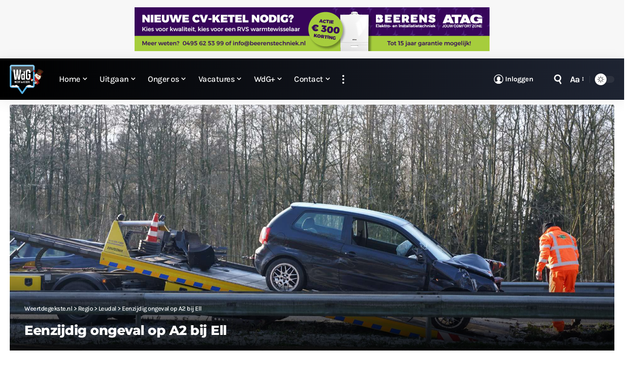

--- FILE ---
content_type: text/html; charset=UTF-8
request_url: https://www.weertdegekste.nl/2024/01/eenzijdig-ongeval-op-a2-bij-ell/
body_size: 44312
content:
<!DOCTYPE html>
<html lang="nl-NL">
<head>
    <meta charset="UTF-8" />
    <meta http-equiv="X-UA-Compatible" content="IE=edge" />
	<meta name="viewport" content="width=device-width, initial-scale=1.0" />
    <link rel="profile" href="https://gmpg.org/xfn/11" />
	<meta name='robots' content='index, follow, max-image-preview:large, max-snippet:-1, max-video-preview:-1' />
			<meta name="apple-mobile-web-app-capable" content="yes">
			<meta name="apple-mobile-web-app-status-bar-style" content="black-translucent">
			<meta name="apple-mobile-web-app-title" content="Weertdegekste.nl">
			<link rel="preconnect" href="https://fonts.gstatic.com" crossorigin><link rel="preload" as="style" onload="this.onload=null;this.rel='stylesheet'" id="rb-preload-gfonts" href="https://fonts.googleapis.com/css?family=Karla%3A200%2C300%2C400%2C500%2C600%2C700%2C800%2C200italic%2C300italic%2C400italic%2C500italic%2C600italic%2C700italic%2C800italic%7CMontserrat%3A700%2C800%7CAbel%3A400%7COxygen%3A400%2C700%7CEncode+Sans+Condensed%3A400%2C500%2C600%2C700%2C800&amp;display=swap" crossorigin><noscript><link rel="stylesheet" href="https://fonts.googleapis.com/css?family=Karla%3A200%2C300%2C400%2C500%2C600%2C700%2C800%2C200italic%2C300italic%2C400italic%2C500italic%2C600italic%2C700italic%2C800italic%7CMontserrat%3A700%2C800%7CAbel%3A400%7COxygen%3A400%2C700%7CEncode+Sans+Condensed%3A400%2C500%2C600%2C700%2C800&amp;display=swap"></noscript><link rel="apple-touch-icon" href="https://www.weertdegekste.nl/wp-content/uploads/2024/04/Bookmarklet-WdG-72.png" />
					<meta name="msapplication-TileColor" content="#ffffff">
			<meta name="msapplication-TileImage" content="https://www.weertdegekste.nl/wp-content/uploads/2024/04/Metro-Bookmarklet-WdG-144.png" />
		
	<!-- This site is optimized with the Yoast SEO Premium plugin v26.5 (Yoast SEO v26.5) - https://yoast.com/wordpress/plugins/seo/ -->
	<title>Eenzijdig ongeval op A2 bij Ell</title>
	<link rel="canonical" href="https://www.weertdegekste.nl/2024/01/eenzijdig-ongeval-op-a2-bij-ell/" />
	<meta property="og:locale" content="nl_NL" />
	<meta property="og:type" content="article" />
	<meta property="og:title" content="Eenzijdig ongeval op A2 bij Ell" />
	<meta property="og:description" content="Ell - De hulpdiensten zijn maandagmiddag om 12.24 uur gealarmeerd vanwege een ongeval op de A2 bij Ell. Daar was een auto door onbekende oorzaak in de" />
	<meta property="og:url" content="https://www.weertdegekste.nl/2024/01/eenzijdig-ongeval-op-a2-bij-ell/" />
	<meta property="og:site_name" content="Weertdegekste.nl" />
	<meta property="article:publisher" content="https://facebook.com/weertdegekste" />
	<meta property="article:published_time" content="2024-01-08T12:25:46+00:00" />
	<meta property="article:modified_time" content="2024-01-08T17:03:58+00:00" />
	<meta property="og:image" content="https://www.weertdegekste.nl/wp-content/uploads/2024/01/Ongeval-A2-Ell-012400.jpg" />
	<meta property="og:image:width" content="1920" />
	<meta property="og:image:height" content="1280" />
	<meta property="og:image:type" content="image/jpeg" />
	<meta name="author" content="Giulia" />
	<meta name="twitter:card" content="summary_large_image" />
	<meta name="twitter:creator" content="@weertdegekste" />
	<meta name="twitter:site" content="@weertdegekste" />
	<script type="application/ld+json" class="yoast-schema-graph">{"@context":"https://schema.org","@graph":[{"@type":"Article","@id":"https://www.weertdegekste.nl/2024/01/eenzijdig-ongeval-op-a2-bij-ell/#article","isPartOf":{"@id":"https://www.weertdegekste.nl/2024/01/eenzijdig-ongeval-op-a2-bij-ell/"},"author":{"name":"Giulia","@id":"https://www.weertdegekste.nl/#/schema/person/3edcf1b6ae0c34dceb701926c1bfe357"},"headline":"Eenzijdig ongeval op A2 bij Ell","datePublished":"2024-01-08T12:25:46+00:00","dateModified":"2024-01-08T17:03:58+00:00","mainEntityOfPage":{"@id":"https://www.weertdegekste.nl/2024/01/eenzijdig-ongeval-op-a2-bij-ell/"},"wordCount":105,"commentCount":0,"publisher":{"@id":"https://www.weertdegekste.nl/#organization"},"image":{"@id":"https://www.weertdegekste.nl/2024/01/eenzijdig-ongeval-op-a2-bij-ell/#primaryimage"},"thumbnailUrl":"https://www.weertdegekste.nl/wp-content/uploads/2024/01/Ongeval-A2-Ell-012400.jpg","keywords":["a2","eenzijdig ongeval","ell","slip","vangrail"],"articleSection":["112","Algemeen","Leudal"],"inLanguage":"nl-NL","potentialAction":[{"@type":"CommentAction","name":"Comment","target":["https://www.weertdegekste.nl/2024/01/eenzijdig-ongeval-op-a2-bij-ell/#respond"]}]},{"@type":"WebPage","@id":"https://www.weertdegekste.nl/2024/01/eenzijdig-ongeval-op-a2-bij-ell/","url":"https://www.weertdegekste.nl/2024/01/eenzijdig-ongeval-op-a2-bij-ell/","name":"Eenzijdig ongeval op A2 bij Ell","isPartOf":{"@id":"https://www.weertdegekste.nl/#website"},"primaryImageOfPage":{"@id":"https://www.weertdegekste.nl/2024/01/eenzijdig-ongeval-op-a2-bij-ell/#primaryimage"},"image":{"@id":"https://www.weertdegekste.nl/2024/01/eenzijdig-ongeval-op-a2-bij-ell/#primaryimage"},"thumbnailUrl":"https://www.weertdegekste.nl/wp-content/uploads/2024/01/Ongeval-A2-Ell-012400.jpg","datePublished":"2024-01-08T12:25:46+00:00","dateModified":"2024-01-08T17:03:58+00:00","breadcrumb":{"@id":"https://www.weertdegekste.nl/2024/01/eenzijdig-ongeval-op-a2-bij-ell/#breadcrumb"},"inLanguage":"nl-NL","potentialAction":[{"@type":"ReadAction","target":["https://www.weertdegekste.nl/2024/01/eenzijdig-ongeval-op-a2-bij-ell/"]}]},{"@type":"ImageObject","inLanguage":"nl-NL","@id":"https://www.weertdegekste.nl/2024/01/eenzijdig-ongeval-op-a2-bij-ell/#primaryimage","url":"https://www.weertdegekste.nl/wp-content/uploads/2024/01/Ongeval-A2-Ell-012400.jpg","contentUrl":"https://www.weertdegekste.nl/wp-content/uploads/2024/01/Ongeval-A2-Ell-012400.jpg","width":1920,"height":1280},{"@type":"BreadcrumbList","@id":"https://www.weertdegekste.nl/2024/01/eenzijdig-ongeval-op-a2-bij-ell/#breadcrumb","itemListElement":[{"@type":"ListItem","position":1,"name":"Home","item":"https://www.weertdegekste.nl/"},{"@type":"ListItem","position":2,"name":"Eenzijdig ongeval op A2 bij Ell"}]},{"@type":"WebSite","@id":"https://www.weertdegekste.nl/#website","url":"https://www.weertdegekste.nl/","name":"Weertdegekste.nl","description":"Nieuws, acties, info en vacatures uit de regio Weerterland, Cranendonck en aangrenzende gemeenten","publisher":{"@id":"https://www.weertdegekste.nl/#organization"},"alternateName":"WdG","potentialAction":[{"@type":"SearchAction","target":{"@type":"EntryPoint","urlTemplate":"https://www.weertdegekste.nl/?s={search_term_string}"},"query-input":{"@type":"PropertyValueSpecification","valueRequired":true,"valueName":"search_term_string"}}],"inLanguage":"nl-NL"},{"@type":"Organization","@id":"https://www.weertdegekste.nl/#organization","name":"Weertdegekste.nl","alternateName":"WdG","url":"https://www.weertdegekste.nl/","logo":{"@type":"ImageObject","inLanguage":"nl-NL","@id":"https://www.weertdegekste.nl/#/schema/logo/image/","url":"https://www.weertdegekste.nl/wp-content/uploads/2020/07/over_WdG.jpg","contentUrl":"https://www.weertdegekste.nl/wp-content/uploads/2020/07/over_WdG.jpg","width":1280,"height":853,"caption":"Weertdegekste.nl"},"image":{"@id":"https://www.weertdegekste.nl/#/schema/logo/image/"},"sameAs":["https://facebook.com/weertdegekste","https://x.com/weertdegekste","https://instagram.com/weertdegekste","https://www.linkedin.com/organization/10665640/","https://www.youtube.com/channel/UCt6gl6GVq4dVdPW7-N3GhNA"],"description":"Nieuws, acties en informatie uit Weert, Cranendonck, Nederweert, Leudal en aangrenzende gemeenten.","email":"redactie@weertdegekste.nl","foundingDate":"2004-01-20","numberOfEmployees":{"@type":"QuantitativeValue","minValue":"1","maxValue":"10"}},{"@type":"Person","@id":"https://www.weertdegekste.nl/#/schema/person/3edcf1b6ae0c34dceb701926c1bfe357","name":"Giulia"}]}</script>
	<!-- / Yoast SEO Premium plugin. -->


<link rel='dns-prefetch' href='//www.weertdegekste.nl' />
<link rel='dns-prefetch' href='//player.vimeo.com' />
<link rel="alternate" type="application/rss+xml" title="Weertdegekste.nl &raquo; feed" href="https://www.weertdegekste.nl/feed/" />
<link rel="alternate" title="oEmbed (JSON)" type="application/json+oembed" href="https://www.weertdegekste.nl/wp-json/oembed/1.0/embed?url=https%3A%2F%2Fwww.weertdegekste.nl%2F2024%2F01%2Feenzijdig-ongeval-op-a2-bij-ell%2F" />
<link rel="alternate" title="oEmbed (XML)" type="text/xml+oembed" href="https://www.weertdegekste.nl/wp-json/oembed/1.0/embed?url=https%3A%2F%2Fwww.weertdegekste.nl%2F2024%2F01%2Feenzijdig-ongeval-op-a2-bij-ell%2F&#038;format=xml" />
<link rel="alternate" type="application/rss+xml" title="Weertdegekste.nl &raquo; Verhalen feed" href="https://www.weertdegekste.nl/tussendoortjes/feed/"><script type="application/ld+json">{
    "@context": "https://schema.org",
    "@type": "Organization",
    "legalName": "Weertdegekste.nl",
    "url": "https://www.weertdegekste.nl/",
    "logo": "https://www.weertdegekste.nl/wp-content/uploads/2026/01/WdG-logo-winter_sneeuwpop.png",
    "sameAs": [
        "https://facebook.com/weertdegekste",
        "https://twitter.com/weertdegekste",
        "https://www.youtube.com/@wdg",
        "https://news.google.com/publications/CAAqLAgKIiZDQklTRmdnTWFoSUtFSGRsWlhKMFpHVm5aV3R6ZEdVdWJtd29BQVAB",
        "https://instagram.com/weertdegekste",
        "https://www.linkedin.com/company/10665640",
        "https://www.threads.net/@weertdegekste",
        "https://weertdegekste.bsky.social",
        "https://www.tiktok.com/@weertdegekste"
    ]
}</script>
<style id='wp-img-auto-sizes-contain-inline-css'>
img:is([sizes=auto i],[sizes^="auto," i]){contain-intrinsic-size:3000px 1500px}
/*# sourceURL=wp-img-auto-sizes-contain-inline-css */
</style>
<style id='wp-emoji-styles-inline-css'>

	img.wp-smiley, img.emoji {
		display: inline !important;
		border: none !important;
		box-shadow: none !important;
		height: 1em !important;
		width: 1em !important;
		margin: 0 0.07em !important;
		vertical-align: -0.1em !important;
		background: none !important;
		padding: 0 !important;
	}
/*# sourceURL=wp-emoji-styles-inline-css */
</style>
<link rel='stylesheet' id='wp-block-library-css' href='https://www.weertdegekste.nl/wp-includes/css/dist/block-library/style.min.css?ver=6.9' media='all' />
<style id='wp-block-gallery-inline-css'>
.blocks-gallery-grid:not(.has-nested-images),.wp-block-gallery:not(.has-nested-images){display:flex;flex-wrap:wrap;list-style-type:none;margin:0;padding:0}.blocks-gallery-grid:not(.has-nested-images) .blocks-gallery-image,.blocks-gallery-grid:not(.has-nested-images) .blocks-gallery-item,.wp-block-gallery:not(.has-nested-images) .blocks-gallery-image,.wp-block-gallery:not(.has-nested-images) .blocks-gallery-item{display:flex;flex-direction:column;flex-grow:1;justify-content:center;margin:0 1em 1em 0;position:relative;width:calc(50% - 1em)}.blocks-gallery-grid:not(.has-nested-images) .blocks-gallery-image:nth-of-type(2n),.blocks-gallery-grid:not(.has-nested-images) .blocks-gallery-item:nth-of-type(2n),.wp-block-gallery:not(.has-nested-images) .blocks-gallery-image:nth-of-type(2n),.wp-block-gallery:not(.has-nested-images) .blocks-gallery-item:nth-of-type(2n){margin-right:0}.blocks-gallery-grid:not(.has-nested-images) .blocks-gallery-image figure,.blocks-gallery-grid:not(.has-nested-images) .blocks-gallery-item figure,.wp-block-gallery:not(.has-nested-images) .blocks-gallery-image figure,.wp-block-gallery:not(.has-nested-images) .blocks-gallery-item figure{align-items:flex-end;display:flex;height:100%;justify-content:flex-start;margin:0}.blocks-gallery-grid:not(.has-nested-images) .blocks-gallery-image img,.blocks-gallery-grid:not(.has-nested-images) .blocks-gallery-item img,.wp-block-gallery:not(.has-nested-images) .blocks-gallery-image img,.wp-block-gallery:not(.has-nested-images) .blocks-gallery-item img{display:block;height:auto;max-width:100%;width:auto}.blocks-gallery-grid:not(.has-nested-images) .blocks-gallery-image figcaption,.blocks-gallery-grid:not(.has-nested-images) .blocks-gallery-item figcaption,.wp-block-gallery:not(.has-nested-images) .blocks-gallery-image figcaption,.wp-block-gallery:not(.has-nested-images) .blocks-gallery-item figcaption{background:linear-gradient(0deg,#000000b3,#0000004d 70%,#0000);bottom:0;box-sizing:border-box;color:#fff;font-size:.8em;margin:0;max-height:100%;overflow:auto;padding:3em .77em .7em;position:absolute;text-align:center;width:100%;z-index:2}.blocks-gallery-grid:not(.has-nested-images) .blocks-gallery-image figcaption img,.blocks-gallery-grid:not(.has-nested-images) .blocks-gallery-item figcaption img,.wp-block-gallery:not(.has-nested-images) .blocks-gallery-image figcaption img,.wp-block-gallery:not(.has-nested-images) .blocks-gallery-item figcaption img{display:inline}.blocks-gallery-grid:not(.has-nested-images) figcaption,.wp-block-gallery:not(.has-nested-images) figcaption{flex-grow:1}.blocks-gallery-grid:not(.has-nested-images).is-cropped .blocks-gallery-image a,.blocks-gallery-grid:not(.has-nested-images).is-cropped .blocks-gallery-image img,.blocks-gallery-grid:not(.has-nested-images).is-cropped .blocks-gallery-item a,.blocks-gallery-grid:not(.has-nested-images).is-cropped .blocks-gallery-item img,.wp-block-gallery:not(.has-nested-images).is-cropped .blocks-gallery-image a,.wp-block-gallery:not(.has-nested-images).is-cropped .blocks-gallery-image img,.wp-block-gallery:not(.has-nested-images).is-cropped .blocks-gallery-item a,.wp-block-gallery:not(.has-nested-images).is-cropped .blocks-gallery-item img{flex:1;height:100%;object-fit:cover;width:100%}.blocks-gallery-grid:not(.has-nested-images).columns-1 .blocks-gallery-image,.blocks-gallery-grid:not(.has-nested-images).columns-1 .blocks-gallery-item,.wp-block-gallery:not(.has-nested-images).columns-1 .blocks-gallery-image,.wp-block-gallery:not(.has-nested-images).columns-1 .blocks-gallery-item{margin-right:0;width:100%}@media (min-width:600px){.blocks-gallery-grid:not(.has-nested-images).columns-3 .blocks-gallery-image,.blocks-gallery-grid:not(.has-nested-images).columns-3 .blocks-gallery-item,.wp-block-gallery:not(.has-nested-images).columns-3 .blocks-gallery-image,.wp-block-gallery:not(.has-nested-images).columns-3 .blocks-gallery-item{margin-right:1em;width:calc(33.33333% - .66667em)}.blocks-gallery-grid:not(.has-nested-images).columns-4 .blocks-gallery-image,.blocks-gallery-grid:not(.has-nested-images).columns-4 .blocks-gallery-item,.wp-block-gallery:not(.has-nested-images).columns-4 .blocks-gallery-image,.wp-block-gallery:not(.has-nested-images).columns-4 .blocks-gallery-item{margin-right:1em;width:calc(25% - .75em)}.blocks-gallery-grid:not(.has-nested-images).columns-5 .blocks-gallery-image,.blocks-gallery-grid:not(.has-nested-images).columns-5 .blocks-gallery-item,.wp-block-gallery:not(.has-nested-images).columns-5 .blocks-gallery-image,.wp-block-gallery:not(.has-nested-images).columns-5 .blocks-gallery-item{margin-right:1em;width:calc(20% - .8em)}.blocks-gallery-grid:not(.has-nested-images).columns-6 .blocks-gallery-image,.blocks-gallery-grid:not(.has-nested-images).columns-6 .blocks-gallery-item,.wp-block-gallery:not(.has-nested-images).columns-6 .blocks-gallery-image,.wp-block-gallery:not(.has-nested-images).columns-6 .blocks-gallery-item{margin-right:1em;width:calc(16.66667% - .83333em)}.blocks-gallery-grid:not(.has-nested-images).columns-7 .blocks-gallery-image,.blocks-gallery-grid:not(.has-nested-images).columns-7 .blocks-gallery-item,.wp-block-gallery:not(.has-nested-images).columns-7 .blocks-gallery-image,.wp-block-gallery:not(.has-nested-images).columns-7 .blocks-gallery-item{margin-right:1em;width:calc(14.28571% - .85714em)}.blocks-gallery-grid:not(.has-nested-images).columns-8 .blocks-gallery-image,.blocks-gallery-grid:not(.has-nested-images).columns-8 .blocks-gallery-item,.wp-block-gallery:not(.has-nested-images).columns-8 .blocks-gallery-image,.wp-block-gallery:not(.has-nested-images).columns-8 .blocks-gallery-item{margin-right:1em;width:calc(12.5% - .875em)}.blocks-gallery-grid:not(.has-nested-images).columns-1 .blocks-gallery-image:nth-of-type(1n),.blocks-gallery-grid:not(.has-nested-images).columns-1 .blocks-gallery-item:nth-of-type(1n),.blocks-gallery-grid:not(.has-nested-images).columns-2 .blocks-gallery-image:nth-of-type(2n),.blocks-gallery-grid:not(.has-nested-images).columns-2 .blocks-gallery-item:nth-of-type(2n),.blocks-gallery-grid:not(.has-nested-images).columns-3 .blocks-gallery-image:nth-of-type(3n),.blocks-gallery-grid:not(.has-nested-images).columns-3 .blocks-gallery-item:nth-of-type(3n),.blocks-gallery-grid:not(.has-nested-images).columns-4 .blocks-gallery-image:nth-of-type(4n),.blocks-gallery-grid:not(.has-nested-images).columns-4 .blocks-gallery-item:nth-of-type(4n),.blocks-gallery-grid:not(.has-nested-images).columns-5 .blocks-gallery-image:nth-of-type(5n),.blocks-gallery-grid:not(.has-nested-images).columns-5 .blocks-gallery-item:nth-of-type(5n),.blocks-gallery-grid:not(.has-nested-images).columns-6 .blocks-gallery-image:nth-of-type(6n),.blocks-gallery-grid:not(.has-nested-images).columns-6 .blocks-gallery-item:nth-of-type(6n),.blocks-gallery-grid:not(.has-nested-images).columns-7 .blocks-gallery-image:nth-of-type(7n),.blocks-gallery-grid:not(.has-nested-images).columns-7 .blocks-gallery-item:nth-of-type(7n),.blocks-gallery-grid:not(.has-nested-images).columns-8 .blocks-gallery-image:nth-of-type(8n),.blocks-gallery-grid:not(.has-nested-images).columns-8 .blocks-gallery-item:nth-of-type(8n),.wp-block-gallery:not(.has-nested-images).columns-1 .blocks-gallery-image:nth-of-type(1n),.wp-block-gallery:not(.has-nested-images).columns-1 .blocks-gallery-item:nth-of-type(1n),.wp-block-gallery:not(.has-nested-images).columns-2 .blocks-gallery-image:nth-of-type(2n),.wp-block-gallery:not(.has-nested-images).columns-2 .blocks-gallery-item:nth-of-type(2n),.wp-block-gallery:not(.has-nested-images).columns-3 .blocks-gallery-image:nth-of-type(3n),.wp-block-gallery:not(.has-nested-images).columns-3 .blocks-gallery-item:nth-of-type(3n),.wp-block-gallery:not(.has-nested-images).columns-4 .blocks-gallery-image:nth-of-type(4n),.wp-block-gallery:not(.has-nested-images).columns-4 .blocks-gallery-item:nth-of-type(4n),.wp-block-gallery:not(.has-nested-images).columns-5 .blocks-gallery-image:nth-of-type(5n),.wp-block-gallery:not(.has-nested-images).columns-5 .blocks-gallery-item:nth-of-type(5n),.wp-block-gallery:not(.has-nested-images).columns-6 .blocks-gallery-image:nth-of-type(6n),.wp-block-gallery:not(.has-nested-images).columns-6 .blocks-gallery-item:nth-of-type(6n),.wp-block-gallery:not(.has-nested-images).columns-7 .blocks-gallery-image:nth-of-type(7n),.wp-block-gallery:not(.has-nested-images).columns-7 .blocks-gallery-item:nth-of-type(7n),.wp-block-gallery:not(.has-nested-images).columns-8 .blocks-gallery-image:nth-of-type(8n),.wp-block-gallery:not(.has-nested-images).columns-8 .blocks-gallery-item:nth-of-type(8n){margin-right:0}}.blocks-gallery-grid:not(.has-nested-images) .blocks-gallery-image:last-child,.blocks-gallery-grid:not(.has-nested-images) .blocks-gallery-item:last-child,.wp-block-gallery:not(.has-nested-images) .blocks-gallery-image:last-child,.wp-block-gallery:not(.has-nested-images) .blocks-gallery-item:last-child{margin-right:0}.blocks-gallery-grid:not(.has-nested-images).alignleft,.blocks-gallery-grid:not(.has-nested-images).alignright,.wp-block-gallery:not(.has-nested-images).alignleft,.wp-block-gallery:not(.has-nested-images).alignright{max-width:420px;width:100%}.blocks-gallery-grid:not(.has-nested-images).aligncenter .blocks-gallery-item figure,.wp-block-gallery:not(.has-nested-images).aligncenter .blocks-gallery-item figure{justify-content:center}.wp-block-gallery:not(.is-cropped) .blocks-gallery-item{align-self:flex-start}figure.wp-block-gallery.has-nested-images{align-items:normal}.wp-block-gallery.has-nested-images figure.wp-block-image:not(#individual-image){margin:0;width:calc(50% - var(--wp--style--unstable-gallery-gap, 16px)/2)}.wp-block-gallery.has-nested-images figure.wp-block-image{box-sizing:border-box;display:flex;flex-direction:column;flex-grow:1;justify-content:center;max-width:100%;position:relative}.wp-block-gallery.has-nested-images figure.wp-block-image>a,.wp-block-gallery.has-nested-images figure.wp-block-image>div{flex-direction:column;flex-grow:1;margin:0}.wp-block-gallery.has-nested-images figure.wp-block-image img{display:block;height:auto;max-width:100%!important;width:auto}.wp-block-gallery.has-nested-images figure.wp-block-image figcaption,.wp-block-gallery.has-nested-images figure.wp-block-image:has(figcaption):before{bottom:0;left:0;max-height:100%;position:absolute;right:0}.wp-block-gallery.has-nested-images figure.wp-block-image:has(figcaption):before{backdrop-filter:blur(3px);content:"";height:100%;-webkit-mask-image:linear-gradient(0deg,#000 20%,#0000);mask-image:linear-gradient(0deg,#000 20%,#0000);max-height:40%;pointer-events:none}.wp-block-gallery.has-nested-images figure.wp-block-image figcaption{box-sizing:border-box;color:#fff;font-size:13px;margin:0;overflow:auto;padding:1em;text-align:center;text-shadow:0 0 1.5px #000}.wp-block-gallery.has-nested-images figure.wp-block-image figcaption::-webkit-scrollbar{height:12px;width:12px}.wp-block-gallery.has-nested-images figure.wp-block-image figcaption::-webkit-scrollbar-track{background-color:initial}.wp-block-gallery.has-nested-images figure.wp-block-image figcaption::-webkit-scrollbar-thumb{background-clip:padding-box;background-color:initial;border:3px solid #0000;border-radius:8px}.wp-block-gallery.has-nested-images figure.wp-block-image figcaption:focus-within::-webkit-scrollbar-thumb,.wp-block-gallery.has-nested-images figure.wp-block-image figcaption:focus::-webkit-scrollbar-thumb,.wp-block-gallery.has-nested-images figure.wp-block-image figcaption:hover::-webkit-scrollbar-thumb{background-color:#fffc}.wp-block-gallery.has-nested-images figure.wp-block-image figcaption{scrollbar-color:#0000 #0000;scrollbar-gutter:stable both-edges;scrollbar-width:thin}.wp-block-gallery.has-nested-images figure.wp-block-image figcaption:focus,.wp-block-gallery.has-nested-images figure.wp-block-image figcaption:focus-within,.wp-block-gallery.has-nested-images figure.wp-block-image figcaption:hover{scrollbar-color:#fffc #0000}.wp-block-gallery.has-nested-images figure.wp-block-image figcaption{will-change:transform}@media (hover:none){.wp-block-gallery.has-nested-images figure.wp-block-image figcaption{scrollbar-color:#fffc #0000}}.wp-block-gallery.has-nested-images figure.wp-block-image figcaption{background:linear-gradient(0deg,#0006,#0000)}.wp-block-gallery.has-nested-images figure.wp-block-image figcaption img{display:inline}.wp-block-gallery.has-nested-images figure.wp-block-image figcaption a{color:inherit}.wp-block-gallery.has-nested-images figure.wp-block-image.has-custom-border img{box-sizing:border-box}.wp-block-gallery.has-nested-images figure.wp-block-image.has-custom-border>a,.wp-block-gallery.has-nested-images figure.wp-block-image.has-custom-border>div,.wp-block-gallery.has-nested-images figure.wp-block-image.is-style-rounded>a,.wp-block-gallery.has-nested-images figure.wp-block-image.is-style-rounded>div{flex:1 1 auto}.wp-block-gallery.has-nested-images figure.wp-block-image.has-custom-border figcaption,.wp-block-gallery.has-nested-images figure.wp-block-image.is-style-rounded figcaption{background:none;color:inherit;flex:initial;margin:0;padding:10px 10px 9px;position:relative;text-shadow:none}.wp-block-gallery.has-nested-images figure.wp-block-image.has-custom-border:before,.wp-block-gallery.has-nested-images figure.wp-block-image.is-style-rounded:before{content:none}.wp-block-gallery.has-nested-images figcaption{flex-basis:100%;flex-grow:1;text-align:center}.wp-block-gallery.has-nested-images:not(.is-cropped) figure.wp-block-image:not(#individual-image){margin-bottom:auto;margin-top:0}.wp-block-gallery.has-nested-images.is-cropped figure.wp-block-image:not(#individual-image){align-self:inherit}.wp-block-gallery.has-nested-images.is-cropped figure.wp-block-image:not(#individual-image)>a,.wp-block-gallery.has-nested-images.is-cropped figure.wp-block-image:not(#individual-image)>div:not(.components-drop-zone){display:flex}.wp-block-gallery.has-nested-images.is-cropped figure.wp-block-image:not(#individual-image) a,.wp-block-gallery.has-nested-images.is-cropped figure.wp-block-image:not(#individual-image) img{flex:1 0 0%;height:100%;object-fit:cover;width:100%}.wp-block-gallery.has-nested-images.columns-1 figure.wp-block-image:not(#individual-image){width:100%}@media (min-width:600px){.wp-block-gallery.has-nested-images.columns-3 figure.wp-block-image:not(#individual-image){width:calc(33.33333% - var(--wp--style--unstable-gallery-gap, 16px)*.66667)}.wp-block-gallery.has-nested-images.columns-4 figure.wp-block-image:not(#individual-image){width:calc(25% - var(--wp--style--unstable-gallery-gap, 16px)*.75)}.wp-block-gallery.has-nested-images.columns-5 figure.wp-block-image:not(#individual-image){width:calc(20% - var(--wp--style--unstable-gallery-gap, 16px)*.8)}.wp-block-gallery.has-nested-images.columns-6 figure.wp-block-image:not(#individual-image){width:calc(16.66667% - var(--wp--style--unstable-gallery-gap, 16px)*.83333)}.wp-block-gallery.has-nested-images.columns-7 figure.wp-block-image:not(#individual-image){width:calc(14.28571% - var(--wp--style--unstable-gallery-gap, 16px)*.85714)}.wp-block-gallery.has-nested-images.columns-8 figure.wp-block-image:not(#individual-image){width:calc(12.5% - var(--wp--style--unstable-gallery-gap, 16px)*.875)}.wp-block-gallery.has-nested-images.columns-default figure.wp-block-image:not(#individual-image){width:calc(33.33% - var(--wp--style--unstable-gallery-gap, 16px)*.66667)}.wp-block-gallery.has-nested-images.columns-default figure.wp-block-image:not(#individual-image):first-child:nth-last-child(2),.wp-block-gallery.has-nested-images.columns-default figure.wp-block-image:not(#individual-image):first-child:nth-last-child(2)~figure.wp-block-image:not(#individual-image){width:calc(50% - var(--wp--style--unstable-gallery-gap, 16px)*.5)}.wp-block-gallery.has-nested-images.columns-default figure.wp-block-image:not(#individual-image):first-child:last-child{width:100%}}.wp-block-gallery.has-nested-images.alignleft,.wp-block-gallery.has-nested-images.alignright{max-width:420px;width:100%}.wp-block-gallery.has-nested-images.aligncenter{justify-content:center}
/*# sourceURL=https://www.weertdegekste.nl/wp-includes/blocks/gallery/style.min.css */
</style>
<style id='wp-block-image-inline-css'>
.wp-block-image>a,.wp-block-image>figure>a{display:inline-block}.wp-block-image img{box-sizing:border-box;height:auto;max-width:100%;vertical-align:bottom}@media not (prefers-reduced-motion){.wp-block-image img.hide{visibility:hidden}.wp-block-image img.show{animation:show-content-image .4s}}.wp-block-image[style*=border-radius] img,.wp-block-image[style*=border-radius]>a{border-radius:inherit}.wp-block-image.has-custom-border img{box-sizing:border-box}.wp-block-image.aligncenter{text-align:center}.wp-block-image.alignfull>a,.wp-block-image.alignwide>a{width:100%}.wp-block-image.alignfull img,.wp-block-image.alignwide img{height:auto;width:100%}.wp-block-image .aligncenter,.wp-block-image .alignleft,.wp-block-image .alignright,.wp-block-image.aligncenter,.wp-block-image.alignleft,.wp-block-image.alignright{display:table}.wp-block-image .aligncenter>figcaption,.wp-block-image .alignleft>figcaption,.wp-block-image .alignright>figcaption,.wp-block-image.aligncenter>figcaption,.wp-block-image.alignleft>figcaption,.wp-block-image.alignright>figcaption{caption-side:bottom;display:table-caption}.wp-block-image .alignleft{float:left;margin:.5em 1em .5em 0}.wp-block-image .alignright{float:right;margin:.5em 0 .5em 1em}.wp-block-image .aligncenter{margin-left:auto;margin-right:auto}.wp-block-image :where(figcaption){margin-bottom:1em;margin-top:.5em}.wp-block-image.is-style-circle-mask img{border-radius:9999px}@supports ((-webkit-mask-image:none) or (mask-image:none)) or (-webkit-mask-image:none){.wp-block-image.is-style-circle-mask img{border-radius:0;-webkit-mask-image:url('data:image/svg+xml;utf8,<svg viewBox="0 0 100 100" xmlns="http://www.w3.org/2000/svg"><circle cx="50" cy="50" r="50"/></svg>');mask-image:url('data:image/svg+xml;utf8,<svg viewBox="0 0 100 100" xmlns="http://www.w3.org/2000/svg"><circle cx="50" cy="50" r="50"/></svg>');mask-mode:alpha;-webkit-mask-position:center;mask-position:center;-webkit-mask-repeat:no-repeat;mask-repeat:no-repeat;-webkit-mask-size:contain;mask-size:contain}}:root :where(.wp-block-image.is-style-rounded img,.wp-block-image .is-style-rounded img){border-radius:9999px}.wp-block-image figure{margin:0}.wp-lightbox-container{display:flex;flex-direction:column;position:relative}.wp-lightbox-container img{cursor:zoom-in}.wp-lightbox-container img:hover+button{opacity:1}.wp-lightbox-container button{align-items:center;backdrop-filter:blur(16px) saturate(180%);background-color:#5a5a5a40;border:none;border-radius:4px;cursor:zoom-in;display:flex;height:20px;justify-content:center;opacity:0;padding:0;position:absolute;right:16px;text-align:center;top:16px;width:20px;z-index:100}@media not (prefers-reduced-motion){.wp-lightbox-container button{transition:opacity .2s ease}}.wp-lightbox-container button:focus-visible{outline:3px auto #5a5a5a40;outline:3px auto -webkit-focus-ring-color;outline-offset:3px}.wp-lightbox-container button:hover{cursor:pointer;opacity:1}.wp-lightbox-container button:focus{opacity:1}.wp-lightbox-container button:focus,.wp-lightbox-container button:hover,.wp-lightbox-container button:not(:hover):not(:active):not(.has-background){background-color:#5a5a5a40;border:none}.wp-lightbox-overlay{box-sizing:border-box;cursor:zoom-out;height:100vh;left:0;overflow:hidden;position:fixed;top:0;visibility:hidden;width:100%;z-index:100000}.wp-lightbox-overlay .close-button{align-items:center;cursor:pointer;display:flex;justify-content:center;min-height:40px;min-width:40px;padding:0;position:absolute;right:calc(env(safe-area-inset-right) + 16px);top:calc(env(safe-area-inset-top) + 16px);z-index:5000000}.wp-lightbox-overlay .close-button:focus,.wp-lightbox-overlay .close-button:hover,.wp-lightbox-overlay .close-button:not(:hover):not(:active):not(.has-background){background:none;border:none}.wp-lightbox-overlay .lightbox-image-container{height:var(--wp--lightbox-container-height);left:50%;overflow:hidden;position:absolute;top:50%;transform:translate(-50%,-50%);transform-origin:top left;width:var(--wp--lightbox-container-width);z-index:9999999999}.wp-lightbox-overlay .wp-block-image{align-items:center;box-sizing:border-box;display:flex;height:100%;justify-content:center;margin:0;position:relative;transform-origin:0 0;width:100%;z-index:3000000}.wp-lightbox-overlay .wp-block-image img{height:var(--wp--lightbox-image-height);min-height:var(--wp--lightbox-image-height);min-width:var(--wp--lightbox-image-width);width:var(--wp--lightbox-image-width)}.wp-lightbox-overlay .wp-block-image figcaption{display:none}.wp-lightbox-overlay button{background:none;border:none}.wp-lightbox-overlay .scrim{background-color:#fff;height:100%;opacity:.9;position:absolute;width:100%;z-index:2000000}.wp-lightbox-overlay.active{visibility:visible}@media not (prefers-reduced-motion){.wp-lightbox-overlay.active{animation:turn-on-visibility .25s both}.wp-lightbox-overlay.active img{animation:turn-on-visibility .35s both}.wp-lightbox-overlay.show-closing-animation:not(.active){animation:turn-off-visibility .35s both}.wp-lightbox-overlay.show-closing-animation:not(.active) img{animation:turn-off-visibility .25s both}.wp-lightbox-overlay.zoom.active{animation:none;opacity:1;visibility:visible}.wp-lightbox-overlay.zoom.active .lightbox-image-container{animation:lightbox-zoom-in .4s}.wp-lightbox-overlay.zoom.active .lightbox-image-container img{animation:none}.wp-lightbox-overlay.zoom.active .scrim{animation:turn-on-visibility .4s forwards}.wp-lightbox-overlay.zoom.show-closing-animation:not(.active){animation:none}.wp-lightbox-overlay.zoom.show-closing-animation:not(.active) .lightbox-image-container{animation:lightbox-zoom-out .4s}.wp-lightbox-overlay.zoom.show-closing-animation:not(.active) .lightbox-image-container img{animation:none}.wp-lightbox-overlay.zoom.show-closing-animation:not(.active) .scrim{animation:turn-off-visibility .4s forwards}}@keyframes show-content-image{0%{visibility:hidden}99%{visibility:hidden}to{visibility:visible}}@keyframes turn-on-visibility{0%{opacity:0}to{opacity:1}}@keyframes turn-off-visibility{0%{opacity:1;visibility:visible}99%{opacity:0;visibility:visible}to{opacity:0;visibility:hidden}}@keyframes lightbox-zoom-in{0%{transform:translate(calc((-100vw + var(--wp--lightbox-scrollbar-width))/2 + var(--wp--lightbox-initial-left-position)),calc(-50vh + var(--wp--lightbox-initial-top-position))) scale(var(--wp--lightbox-scale))}to{transform:translate(-50%,-50%) scale(1)}}@keyframes lightbox-zoom-out{0%{transform:translate(-50%,-50%) scale(1);visibility:visible}99%{visibility:visible}to{transform:translate(calc((-100vw + var(--wp--lightbox-scrollbar-width))/2 + var(--wp--lightbox-initial-left-position)),calc(-50vh + var(--wp--lightbox-initial-top-position))) scale(var(--wp--lightbox-scale));visibility:hidden}}
/*# sourceURL=https://www.weertdegekste.nl/wp-includes/blocks/image/style.min.css */
</style>
<style id='wp-block-paragraph-inline-css'>
.is-small-text{font-size:.875em}.is-regular-text{font-size:1em}.is-large-text{font-size:2.25em}.is-larger-text{font-size:3em}.has-drop-cap:not(:focus):first-letter{float:left;font-size:8.4em;font-style:normal;font-weight:100;line-height:.68;margin:.05em .1em 0 0;text-transform:uppercase}body.rtl .has-drop-cap:not(:focus):first-letter{float:none;margin-left:.1em}p.has-drop-cap.has-background{overflow:hidden}:root :where(p.has-background){padding:1.25em 2.375em}:where(p.has-text-color:not(.has-link-color)) a{color:inherit}p.has-text-align-left[style*="writing-mode:vertical-lr"],p.has-text-align-right[style*="writing-mode:vertical-rl"]{rotate:180deg}
/*# sourceURL=https://www.weertdegekste.nl/wp-includes/blocks/paragraph/style.min.css */
</style>
<style id='global-styles-inline-css'>
:root{--wp--preset--aspect-ratio--square: 1;--wp--preset--aspect-ratio--4-3: 4/3;--wp--preset--aspect-ratio--3-4: 3/4;--wp--preset--aspect-ratio--3-2: 3/2;--wp--preset--aspect-ratio--2-3: 2/3;--wp--preset--aspect-ratio--16-9: 16/9;--wp--preset--aspect-ratio--9-16: 9/16;--wp--preset--color--black: #000000;--wp--preset--color--cyan-bluish-gray: #abb8c3;--wp--preset--color--white: #ffffff;--wp--preset--color--pale-pink: #f78da7;--wp--preset--color--vivid-red: #cf2e2e;--wp--preset--color--luminous-vivid-orange: #ff6900;--wp--preset--color--luminous-vivid-amber: #fcb900;--wp--preset--color--light-green-cyan: #7bdcb5;--wp--preset--color--vivid-green-cyan: #00d084;--wp--preset--color--pale-cyan-blue: #8ed1fc;--wp--preset--color--vivid-cyan-blue: #0693e3;--wp--preset--color--vivid-purple: #9b51e0;--wp--preset--gradient--vivid-cyan-blue-to-vivid-purple: linear-gradient(135deg,rgb(6,147,227) 0%,rgb(155,81,224) 100%);--wp--preset--gradient--light-green-cyan-to-vivid-green-cyan: linear-gradient(135deg,rgb(122,220,180) 0%,rgb(0,208,130) 100%);--wp--preset--gradient--luminous-vivid-amber-to-luminous-vivid-orange: linear-gradient(135deg,rgb(252,185,0) 0%,rgb(255,105,0) 100%);--wp--preset--gradient--luminous-vivid-orange-to-vivid-red: linear-gradient(135deg,rgb(255,105,0) 0%,rgb(207,46,46) 100%);--wp--preset--gradient--very-light-gray-to-cyan-bluish-gray: linear-gradient(135deg,rgb(238,238,238) 0%,rgb(169,184,195) 100%);--wp--preset--gradient--cool-to-warm-spectrum: linear-gradient(135deg,rgb(74,234,220) 0%,rgb(151,120,209) 20%,rgb(207,42,186) 40%,rgb(238,44,130) 60%,rgb(251,105,98) 80%,rgb(254,248,76) 100%);--wp--preset--gradient--blush-light-purple: linear-gradient(135deg,rgb(255,206,236) 0%,rgb(152,150,240) 100%);--wp--preset--gradient--blush-bordeaux: linear-gradient(135deg,rgb(254,205,165) 0%,rgb(254,45,45) 50%,rgb(107,0,62) 100%);--wp--preset--gradient--luminous-dusk: linear-gradient(135deg,rgb(255,203,112) 0%,rgb(199,81,192) 50%,rgb(65,88,208) 100%);--wp--preset--gradient--pale-ocean: linear-gradient(135deg,rgb(255,245,203) 0%,rgb(182,227,212) 50%,rgb(51,167,181) 100%);--wp--preset--gradient--electric-grass: linear-gradient(135deg,rgb(202,248,128) 0%,rgb(113,206,126) 100%);--wp--preset--gradient--midnight: linear-gradient(135deg,rgb(2,3,129) 0%,rgb(40,116,252) 100%);--wp--preset--font-size--small: 13px;--wp--preset--font-size--medium: 20px;--wp--preset--font-size--large: 36px;--wp--preset--font-size--x-large: 42px;--wp--preset--spacing--20: 0.44rem;--wp--preset--spacing--30: 0.67rem;--wp--preset--spacing--40: 1rem;--wp--preset--spacing--50: 1.5rem;--wp--preset--spacing--60: 2.25rem;--wp--preset--spacing--70: 3.38rem;--wp--preset--spacing--80: 5.06rem;--wp--preset--shadow--natural: 6px 6px 9px rgba(0, 0, 0, 0.2);--wp--preset--shadow--deep: 12px 12px 50px rgba(0, 0, 0, 0.4);--wp--preset--shadow--sharp: 6px 6px 0px rgba(0, 0, 0, 0.2);--wp--preset--shadow--outlined: 6px 6px 0px -3px rgb(255, 255, 255), 6px 6px rgb(0, 0, 0);--wp--preset--shadow--crisp: 6px 6px 0px rgb(0, 0, 0);}:where(.is-layout-flex){gap: 0.5em;}:where(.is-layout-grid){gap: 0.5em;}body .is-layout-flex{display: flex;}.is-layout-flex{flex-wrap: wrap;align-items: center;}.is-layout-flex > :is(*, div){margin: 0;}body .is-layout-grid{display: grid;}.is-layout-grid > :is(*, div){margin: 0;}:where(.wp-block-columns.is-layout-flex){gap: 2em;}:where(.wp-block-columns.is-layout-grid){gap: 2em;}:where(.wp-block-post-template.is-layout-flex){gap: 1.25em;}:where(.wp-block-post-template.is-layout-grid){gap: 1.25em;}.has-black-color{color: var(--wp--preset--color--black) !important;}.has-cyan-bluish-gray-color{color: var(--wp--preset--color--cyan-bluish-gray) !important;}.has-white-color{color: var(--wp--preset--color--white) !important;}.has-pale-pink-color{color: var(--wp--preset--color--pale-pink) !important;}.has-vivid-red-color{color: var(--wp--preset--color--vivid-red) !important;}.has-luminous-vivid-orange-color{color: var(--wp--preset--color--luminous-vivid-orange) !important;}.has-luminous-vivid-amber-color{color: var(--wp--preset--color--luminous-vivid-amber) !important;}.has-light-green-cyan-color{color: var(--wp--preset--color--light-green-cyan) !important;}.has-vivid-green-cyan-color{color: var(--wp--preset--color--vivid-green-cyan) !important;}.has-pale-cyan-blue-color{color: var(--wp--preset--color--pale-cyan-blue) !important;}.has-vivid-cyan-blue-color{color: var(--wp--preset--color--vivid-cyan-blue) !important;}.has-vivid-purple-color{color: var(--wp--preset--color--vivid-purple) !important;}.has-black-background-color{background-color: var(--wp--preset--color--black) !important;}.has-cyan-bluish-gray-background-color{background-color: var(--wp--preset--color--cyan-bluish-gray) !important;}.has-white-background-color{background-color: var(--wp--preset--color--white) !important;}.has-pale-pink-background-color{background-color: var(--wp--preset--color--pale-pink) !important;}.has-vivid-red-background-color{background-color: var(--wp--preset--color--vivid-red) !important;}.has-luminous-vivid-orange-background-color{background-color: var(--wp--preset--color--luminous-vivid-orange) !important;}.has-luminous-vivid-amber-background-color{background-color: var(--wp--preset--color--luminous-vivid-amber) !important;}.has-light-green-cyan-background-color{background-color: var(--wp--preset--color--light-green-cyan) !important;}.has-vivid-green-cyan-background-color{background-color: var(--wp--preset--color--vivid-green-cyan) !important;}.has-pale-cyan-blue-background-color{background-color: var(--wp--preset--color--pale-cyan-blue) !important;}.has-vivid-cyan-blue-background-color{background-color: var(--wp--preset--color--vivid-cyan-blue) !important;}.has-vivid-purple-background-color{background-color: var(--wp--preset--color--vivid-purple) !important;}.has-black-border-color{border-color: var(--wp--preset--color--black) !important;}.has-cyan-bluish-gray-border-color{border-color: var(--wp--preset--color--cyan-bluish-gray) !important;}.has-white-border-color{border-color: var(--wp--preset--color--white) !important;}.has-pale-pink-border-color{border-color: var(--wp--preset--color--pale-pink) !important;}.has-vivid-red-border-color{border-color: var(--wp--preset--color--vivid-red) !important;}.has-luminous-vivid-orange-border-color{border-color: var(--wp--preset--color--luminous-vivid-orange) !important;}.has-luminous-vivid-amber-border-color{border-color: var(--wp--preset--color--luminous-vivid-amber) !important;}.has-light-green-cyan-border-color{border-color: var(--wp--preset--color--light-green-cyan) !important;}.has-vivid-green-cyan-border-color{border-color: var(--wp--preset--color--vivid-green-cyan) !important;}.has-pale-cyan-blue-border-color{border-color: var(--wp--preset--color--pale-cyan-blue) !important;}.has-vivid-cyan-blue-border-color{border-color: var(--wp--preset--color--vivid-cyan-blue) !important;}.has-vivid-purple-border-color{border-color: var(--wp--preset--color--vivid-purple) !important;}.has-vivid-cyan-blue-to-vivid-purple-gradient-background{background: var(--wp--preset--gradient--vivid-cyan-blue-to-vivid-purple) !important;}.has-light-green-cyan-to-vivid-green-cyan-gradient-background{background: var(--wp--preset--gradient--light-green-cyan-to-vivid-green-cyan) !important;}.has-luminous-vivid-amber-to-luminous-vivid-orange-gradient-background{background: var(--wp--preset--gradient--luminous-vivid-amber-to-luminous-vivid-orange) !important;}.has-luminous-vivid-orange-to-vivid-red-gradient-background{background: var(--wp--preset--gradient--luminous-vivid-orange-to-vivid-red) !important;}.has-very-light-gray-to-cyan-bluish-gray-gradient-background{background: var(--wp--preset--gradient--very-light-gray-to-cyan-bluish-gray) !important;}.has-cool-to-warm-spectrum-gradient-background{background: var(--wp--preset--gradient--cool-to-warm-spectrum) !important;}.has-blush-light-purple-gradient-background{background: var(--wp--preset--gradient--blush-light-purple) !important;}.has-blush-bordeaux-gradient-background{background: var(--wp--preset--gradient--blush-bordeaux) !important;}.has-luminous-dusk-gradient-background{background: var(--wp--preset--gradient--luminous-dusk) !important;}.has-pale-ocean-gradient-background{background: var(--wp--preset--gradient--pale-ocean) !important;}.has-electric-grass-gradient-background{background: var(--wp--preset--gradient--electric-grass) !important;}.has-midnight-gradient-background{background: var(--wp--preset--gradient--midnight) !important;}.has-small-font-size{font-size: var(--wp--preset--font-size--small) !important;}.has-medium-font-size{font-size: var(--wp--preset--font-size--medium) !important;}.has-large-font-size{font-size: var(--wp--preset--font-size--large) !important;}.has-x-large-font-size{font-size: var(--wp--preset--font-size--x-large) !important;}
/*# sourceURL=global-styles-inline-css */
</style>
<style id='core-block-supports-inline-css'>
.wp-block-gallery.wp-block-gallery-1{--wp--style--unstable-gallery-gap:var( --wp--style--gallery-gap-default, var( --gallery-block--gutter-size, var( --wp--style--block-gap, 0.5em ) ) );gap:var( --wp--style--gallery-gap-default, var( --gallery-block--gutter-size, var( --wp--style--block-gap, 0.5em ) ) );}
/*# sourceURL=core-block-supports-inline-css */
</style>

<style id='classic-theme-styles-inline-css'>
/*! This file is auto-generated */
.wp-block-button__link{color:#fff;background-color:#32373c;border-radius:9999px;box-shadow:none;text-decoration:none;padding:calc(.667em + 2px) calc(1.333em + 2px);font-size:1.125em}.wp-block-file__button{background:#32373c;color:#fff;text-decoration:none}
/*# sourceURL=/wp-includes/css/classic-themes.min.css */
</style>
<link rel='stylesheet' id='foxiz-elements-css' href='https://www.weertdegekste.nl/wp-content/plugins/foxiz-core/lib/foxiz-elements/public/style.css?ver=3.1' media='all' />
<link rel='stylesheet' id='responsive-lightbox-lightgallery-css-css' href='https://www.weertdegekste.nl/wp-content/plugins/responsive-lightbox-lightgallery/assets/css/lightgallery-bundle.min.css?ver=6.9' media='all' />
<link rel='stylesheet' id='responsive-lightbox-lightgallery-transitions-css-css' href='https://www.weertdegekste.nl/wp-content/plugins/responsive-lightbox-lightgallery/assets/css/lg-transitions.css?ver=6.9' media='all' />
<link rel='stylesheet' id='swpm.common-css' href='https://www.weertdegekste.nl/wp-content/plugins/simple-membership/css/swpm.common.css?ver=4.6.9' media='all' />
<link rel='stylesheet' id='fancybox-css' href='https://www.weertdegekste.nl/wp-content/plugins/comment-edit-pro.zip-filenameutf-8comment-edit-pro/fancybox/jquery.fancybox.min.css?ver=4.2.0' media='all' />

<link rel='stylesheet' id='font-awesome-css' href='https://www.weertdegekste.nl/wp-content/themes/foxiz/assets/css/font-awesome.css?ver=6.1.1' media='all' />
<link rel='stylesheet' id='foxiz-main-css' href='https://www.weertdegekste.nl/wp-content/themes/foxiz/assets/css/main.css?ver=2.7.0' media='all' />
<style id='foxiz-main-inline-css'>
:root {--body-family:Karla, Arial, Helvetica, sans-serif;--body-fweight:400;--body-fsize:18px;--body-fspace:-0.02778em;--h1-family:Montserrat, Arial, Helvetica, sans-serif;--h1-fweight:700;--h1-fspace:-.5px;--h2-family:Montserrat, Arial, Helvetica, sans-serif;--h2-fweight:700;--h2-fsize:23px;--h2-fspace:-0.02174em;--h3-family:Montserrat, Arial, Helvetica, sans-serif;--h3-fweight:700;--h3-fsize:18px;--h3-fspace:-0.02778em;--h4-family:Montserrat, Arial, Helvetica, sans-serif;--h4-fweight:700;--h4-fspace:-.5px;--h5-family:Montserrat, Arial, Helvetica, sans-serif;--h5-fweight:700;--h5-fspace:-.5px;--h6-family:Montserrat, Arial, Helvetica, sans-serif;--h6-fweight:700;--h6-fspace:-.5px;--cat-family:Karla, Arial, Helvetica, sans-serif;--cat-fweight:700;--cat-fsize:10px;--meta-family:Karla;--meta-fweight:400;--meta-b-family:Karla;--meta-b-fweight:700;--input-family:Karla;--input-fweight:300;--input-fsize:17px;--btn-family:Karla;--btn-fweight:700;--btn-fsize:15px;--menu-family:Karla;--menu-fweight:500;--menu-fsize:17px;--menu-fspace:-0.02941em;--submenu-family:Karla;--submenu-fweight:500;--submenu-fsize:15px;--submenu-fspace:-0.03333em;--dwidgets-family:Karla, Arial, Helvetica, sans-serif;--dwidgets-fweight:400;--headline-family:Montserrat;--headline-fweight:800;--headline-fsize:27px;--tagline-family:Abel;--tagline-fweight:400;--tagline-fsize:20px;--heading-family:Montserrat, Arial, Helvetica, sans-serif;--heading-fweight:700;--heading-fsize:20px;--quote-family:Montserrat;--quote-fweight:800;--excerpt-family:Karla;--excerpt-fweight:400;--excerpt-fsize:16px;--bcrumb-family:Karla;--bcrumb-fweight:500;--bcrumb-fspace:-.5px;--tagline-s-fsize : 15px;}@media (max-width: 1024px) {body {--tagline-fsize : 15px;--tagline-s-fsize : 15px;}}@media (max-width: 767px) {body {--h3-fsize : 17px;--headline-fsize : 20px;--headline-s-fsize : 20px;}}:root {--g-color :#51b0e4;--g-color-90 :#51b0e4e6;--bookmark-color :#51b0e4;--bookmark-color-90 :#51b0e4e6;--indicator-bg-from :#51b0e4;--indicator-bg-to :#000000;--alert-bg :#dd3333;--alert-color :#ffffff;}[data-theme="dark"], .light-scheme {--bookmark-color :#51b0e4;--bookmark-color-90 :#51b0e4e6;--dark-accent :#000000;--dark-accent-90 :#000000e6;--dark-accent-0 :#00000000;}.is-hd-1, .is-hd-2, .is-hd-3 {--nav-bg: #000000;--nav-bg-from: #000000;--nav-bg-to: #1e2432;--nav-bg-glass: #000000bb;--nav-bg-glass-from: #000000bb;--nav-bg-glass-to: #1e2432bb;--nav-color :#ffffff;--nav-color-10 :#ffffff1a;--nav-color-h :#eeeeee;--nav-height :85px;}[data-theme="dark"].is-hd-4 {--nav-bg: #191c20;--nav-bg-from: #191c20;--nav-bg-to: #191c20;--nav-bg-glass: #191c2011;--nav-bg-glass-from: #191c2011;--nav-bg-glass-to: #191c2011;}:root {--mbnav-color :#ffffff;}[data-theme="dark"] {--mbnav-color :#ffffff;}:root {--subnav-bg: #1e2432;--subnav-bg-from: #1e2432;--subnav-bg-to: #000000;--subnav-color :#ffffff;--subnav-color-10 :#ffffff1a;--subnav-color-h :#eeeeee;--topad-spacing :15px;--round-3 :2px;--round-5 :3px;--round-7 :8px;--hyperlink-line-color :var(--g-color);--mbnav-height :70px;--mlogo-height :50px;--flogo-height :100px;--heading-color :#51b0e4;--s-content-width : 760px;--max-width-wo-sb : 840px;--qview-height : 75px;--s10-feat-ratio :45%;--s11-feat-ratio :45%;--login-popup-w : 350px;}[data-theme="dark"], .light-scheme {--heading-color :#51b0e4; }.p-readmore { font-family:Karla;font-weight:500;}.mobile-menu > li > a  { font-family:Karla;font-weight:500;font-size:17px;}.mobile-menu .sub-menu a, .logged-mobile-menu a { font-family:Karla;font-weight:700;font-size:14px;}.mobile-qview a { font-family:Karla;font-weight:700;}.search-header:before { background-color : #ffffff;background-repeat : no-repeat;background-size : cover;background-image : url(https://www.weertdegekste.nl/wp-content/uploads/2024/04/Achtergrond-zoekfunctie-WdG-2024.jpg);background-attachment : scroll;background-position : center center;}[data-theme="dark"] .search-header:before { background-color : #ffffff;background-repeat : no-repeat;background-size : cover;background-image : url(https://www.weertdegekste.nl/wp-content/uploads/2024/04/Achtergrond-zoekfunctie-WdG-2024.jpg);background-attachment : scroll;background-position : center center;}.footer-has-bg { background-color : #0000000a;}[data-theme="dark"] .footer-has-bg { background-color : #16181c;}.copyright-inner .copyright { font-size:17px; }.footer-col .widget_nav_menu a > span { font-size:17px; }#amp-mobile-version-switcher { display: none; }.search-icon-svg { -webkit-mask-image: url(https://www.weertdegekste.nl/wp-content/uploads/2024/04/zoek-icon.svg);mask-image: url(https://www.weertdegekste.nl/wp-content/uploads/2024/04/zoek-icon.svg); }.login-icon-svg { -webkit-mask-image: url(https://www.weertdegekste.nl/wp-content/uploads/2024/04/account-icon.svg);mask-image: url(https://www.weertdegekste.nl/wp-content/uploads/2024/04/account-icon.svg); }.login-icon-svg, .rbi-user.wnav-icon { font-size: 15px;}.notification-icon-svg, .rbi-notification.wnav-icon { font-size: 18px;}@media (max-width: 767px) { .login-icon-svg, .rbi-user.wnav-icon { font-size: 12.75px;}.notification-icon-svg, .rbi-notification.wnav-icon { font-size: 15.3px;} }.p-category.category-id-227, .term-i-227 {--cat-highlight : #d03026;--cat-highlight-90 : #d03026e6;}[data-theme="dark"] .p-category.category-id-227,.light-scheme .p-category.category-id-227{--cat-highlight : #d03026;--cat-highlight-90 : #d03026e6;}.category-227 .blog-content {--heading-sub-color : #d03026;}.is-cbox-227 {--cbox-bg : #d03026e6;}[data-theme="dark"] .is-cbox-227 {--cbox-bg : #d03026e6;}.p-category.category-id-69254, .term-i-69254 {--cat-highlight : #8224e3;--cat-highlight-90 : #8224e3e6;}[data-theme="dark"] .p-category.category-id-69254,.light-scheme .p-category.category-id-69254{--cat-highlight : #8224e3;--cat-highlight-90 : #8224e3e6;}.category-69254 .blog-content {--heading-sub-color : #8224e3;}.is-cbox-69254 {--cbox-bg : #8224e3e6;}[data-theme="dark"] .is-cbox-69254 {--cbox-bg : #8224e3e6;}.p-category.category-id-76450, .term-i-76450 {--cat-highlight : #008000;--cat-highlight-90 : #008000e6;--cat-fcolor : #ffffff;}[data-theme="dark"] .p-category.category-id-76450,.light-scheme .p-category.category-id-76450{--cat-highlight : #008000;--cat-highlight-90 : #008000e6;--cat-fcolor : #ffffff;}.category-76450 .blog-content {--heading-sub-color : #008000;}.is-cbox-76450 {--cbox-bg : #008000e6;}[data-theme="dark"] .is-cbox-76450 {--cbox-bg : #008000e6;}.p-category.category-id-235, .term-i-235 {--cat-highlight : #5fb200;--cat-highlight-90 : #5fb200e6;}[data-theme="dark"] .p-category.category-id-235,.light-scheme .p-category.category-id-235{--cat-highlight : #5fb200;--cat-highlight-90 : #5fb200e6;}.category-235 .blog-content {--heading-sub-color : #5fb200;}.is-cbox-235 {--cbox-bg : #5fb200e6;}[data-theme="dark"] .is-cbox-235 {--cbox-bg : #5fb200e6;}.p-category.category-id-237, .term-i-237 {--cat-highlight : #b76bf4;--cat-highlight-90 : #b76bf4e6;}[data-theme="dark"] .p-category.category-id-237,.light-scheme .p-category.category-id-237{--cat-highlight : #b76bf4;--cat-highlight-90 : #b76bf4e6;}.category-237 .blog-content {--heading-sub-color : #b76bf4;}.is-cbox-237 {--cbox-bg : #b76bf4e6;}[data-theme="dark"] .is-cbox-237 {--cbox-bg : #b76bf4e6;}.p-category.category-id-167, .term-i-167 {--cat-highlight : #545454;--cat-highlight-90 : #545454e6;--cat-fcolor : #ffffff;}[data-theme="dark"] .p-category.category-id-167,.light-scheme .p-category.category-id-167{--cat-highlight : #545454;--cat-highlight-90 : #545454e6;--cat-fcolor : #ffffff;}.category-167 .blog-content {--heading-sub-color : #545454;}.is-cbox-167 {--cbox-bg : #545454e6;}[data-theme="dark"] .is-cbox-167 {--cbox-bg : #545454e6;}.p-category.category-id-76772, .term-i-76772 {--cat-highlight : #800020;--cat-highlight-90 : #800020e6;--cat-fcolor : #ffffff;}[data-theme="dark"] .p-category.category-id-76772,.light-scheme .p-category.category-id-76772{--cat-highlight : #800020;--cat-highlight-90 : #800020e6;--cat-fcolor : #ffffff;}.category-76772 .blog-content {--heading-sub-color : #800020;}.is-cbox-76772 {--cbox-bg : #800020e6;}[data-theme="dark"] .is-cbox-76772 {--cbox-bg : #800020e6;}.p-category.category-id-242, .term-i-242 {--cat-highlight : #ffdab9;--cat-highlight-90 : #ffdab9e6;--cat-fcolor : #000000;}[data-theme="dark"] .p-category.category-id-242,.light-scheme .p-category.category-id-242{--cat-highlight : #ffdab9;--cat-highlight-90 : #ffdab9e6;--cat-fcolor : #000000;}.category-242 .blog-content {--heading-sub-color : #ffdab9;}.is-cbox-242 {--cbox-bg : #ffdab9e6;}[data-theme="dark"] .is-cbox-242 {--cbox-bg : #ffdab9e6;}.p-category.category-id-244, .term-i-244 {--cat-highlight : #ffffff;--cat-highlight-90 : #ffffffe6;--cat-fcolor : #000000;}[data-theme="dark"] .p-category.category-id-244,.light-scheme .p-category.category-id-244{--cat-highlight : #ffffff;--cat-highlight-90 : #ffffffe6;--cat-fcolor : #000000;}.category-244 .blog-content {--heading-sub-color : #ffffff;}.is-cbox-244 {--cbox-bg : #ffffffe6;}[data-theme="dark"] .is-cbox-244 {--cbox-bg : #ffffffe6;}.p-category.category-id-169, .term-i-169 {--cat-highlight : #ffd700;--cat-highlight-90 : #ffd700e6;--cat-fcolor : #000000;}[data-theme="dark"] .p-category.category-id-169,.light-scheme .p-category.category-id-169{--cat-highlight : #ffd700;--cat-highlight-90 : #ffd700e6;--cat-fcolor : #000000;}.category-169 .blog-content {--heading-sub-color : #ffd700;}.is-cbox-169 {--cbox-bg : #ffd700e6;}[data-theme="dark"] .is-cbox-169 {--cbox-bg : #ffd700e6;}.p-category.category-id-76714, .term-i-76714 {--cat-highlight : #ea27b3;--cat-highlight-90 : #ea27b3e6;--cat-fcolor : #ffffff;}[data-theme="dark"] .p-category.category-id-76714,.light-scheme .p-category.category-id-76714{--cat-highlight : #ea27b3;--cat-highlight-90 : #ea27b3e6;--cat-fcolor : #ffffff;}.category-76714 .blog-content {--heading-sub-color : #ea27b3;}.is-cbox-76714 {--cbox-bg : #ea27b3e6;}[data-theme="dark"] .is-cbox-76714 {--cbox-bg : #ea27b3e6;}.p-category.category-id-76022, .term-i-76022 {--cat-highlight : #00796b;--cat-highlight-90 : #00796be6;--cat-fcolor : #ffffff;}[data-theme="dark"] .p-category.category-id-76022,.light-scheme .p-category.category-id-76022{--cat-highlight : #00796b;--cat-highlight-90 : #00796be6;--cat-fcolor : #ffffff;}.category-76022 .blog-content {--heading-sub-color : #00796b;}.is-cbox-76022 {--cbox-bg : #00796be6;}[data-theme="dark"] .is-cbox-76022 {--cbox-bg : #00796be6;}.p-category.category-id-77388, .term-i-77388 {--cat-highlight : #2e8b57;--cat-highlight-90 : #2e8b57e6;--cat-fcolor : #ffffff;}[data-theme="dark"] .p-category.category-id-77388,.light-scheme .p-category.category-id-77388{--cat-highlight : #2e8b57;--cat-highlight-90 : #2e8b57e6;--cat-fcolor : #ffffff;}.category-77388 .blog-content {--heading-sub-color : #2e8b57;}.is-cbox-77388 {--cbox-bg : #2e8b57e6;}[data-theme="dark"] .is-cbox-77388 {--cbox-bg : #2e8b57e6;}.p-category.category-id-168, .term-i-168 {--cat-highlight : #c78572;--cat-highlight-90 : #c78572e6;--cat-fcolor : #ffffff;}[data-theme="dark"] .p-category.category-id-168,.light-scheme .p-category.category-id-168{--cat-highlight : #c78572;--cat-highlight-90 : #c78572e6;--cat-fcolor : #ffffff;}.category-168 .blog-content {--heading-sub-color : #c78572;}.is-cbox-168 {--cbox-bg : #c78572e6;}[data-theme="dark"] .is-cbox-168 {--cbox-bg : #c78572e6;}.p-category.category-id-251, .term-i-251 {--cat-highlight : #ed7014;--cat-highlight-90 : #ed7014e6;--cat-fcolor : #ffffff;}[data-theme="dark"] .p-category.category-id-251,.light-scheme .p-category.category-id-251{--cat-highlight : #ed7014;--cat-highlight-90 : #ed7014e6;--cat-fcolor : #ffffff;}.category-251 .blog-content {--heading-sub-color : #ed7014;}.is-cbox-251 {--cbox-bg : #ed7014e6;}[data-theme="dark"] .is-cbox-251 {--cbox-bg : #ed7014e6;}.p-category.category-id-255, .term-i-255 {--cat-highlight : #333333;--cat-highlight-90 : #333333e6;--cat-fcolor : #ffffff;}[data-theme="dark"] .p-category.category-id-255,.light-scheme .p-category.category-id-255{--cat-highlight : #333333;--cat-highlight-90 : #333333e6;--cat-fcolor : #ffffff;}.category-255 .blog-content {--heading-sub-color : #333333;}.is-cbox-255 {--cbox-bg : #333333e6;}[data-theme="dark"] .is-cbox-255 {--cbox-bg : #333333e6;}.p-category.category-id-259, .term-i-259 {--cat-highlight : #0000ff;--cat-highlight-90 : #0000ffe6;--cat-fcolor : #ffffff;}[data-theme="dark"] .p-category.category-id-259,.light-scheme .p-category.category-id-259{--cat-highlight : #0000ff;--cat-highlight-90 : #0000ffe6;--cat-fcolor : #ffffff;}.category-259 .blog-content {--heading-sub-color : #0000ff;}.is-cbox-259 {--cbox-bg : #0000ffe6;}[data-theme="dark"] .is-cbox-259 {--cbox-bg : #0000ffe6;}.p-category.category-id-9652, .term-i-9652 {--cat-highlight : #87ceeb;--cat-highlight-90 : #87ceebe6;--cat-fcolor : #ffffff;}[data-theme="dark"] .p-category.category-id-9652,.light-scheme .p-category.category-id-9652{--cat-highlight : #87ceeb;--cat-highlight-90 : #87ceebe6;--cat-fcolor : #ffffff;}.category-9652 .blog-content {--heading-sub-color : #87ceeb;}.is-cbox-9652 {--cbox-bg : #87ceebe6;}[data-theme="dark"] .is-cbox-9652 {--cbox-bg : #87ceebe6;}.p-category.category-id-172, .term-i-172 {--cat-highlight : #eeee22;--cat-highlight-90 : #eeee22e6;--cat-fcolor : #000000;}[data-theme="dark"] .p-category.category-id-172,.light-scheme .p-category.category-id-172{--cat-highlight : #eeee22;--cat-highlight-90 : #eeee22e6;--cat-fcolor : #000000;}.category-172 .blog-content {--heading-sub-color : #eeee22;}.is-cbox-172 {--cbox-bg : #eeee22e6;}[data-theme="dark"] .is-cbox-172 {--cbox-bg : #eeee22e6;}.p-category.category-id-48, .term-i-48 {--cat-highlight : #800080;--cat-highlight-90 : #800080e6;}[data-theme="dark"] .p-category.category-id-48,.light-scheme .p-category.category-id-48{--cat-highlight : #800080;--cat-highlight-90 : #800080e6;}.category-48 .blog-content {--heading-sub-color : #800080;}.is-cbox-48 {--cbox-bg : #800080e6;}[data-theme="dark"] .is-cbox-48 {--cbox-bg : #800080e6;}.p-category.category-id-75, .term-i-75 {--cat-highlight : #00a619;--cat-highlight-90 : #00a619e6;--cat-fcolor : #f2f731;}[data-theme="dark"] .p-category.category-id-75,.light-scheme .p-category.category-id-75{--cat-highlight : #00a619;--cat-highlight-90 : #00a619e6;--cat-fcolor : #f2f731;}.category-75 .blog-content {--heading-sub-color : #00a619;}.is-cbox-75 {--cbox-bg : #00a619e6;}[data-theme="dark"] .is-cbox-75 {--cbox-bg : #00a619e6;}.p-category.category-id-75984, .term-i-75984 {--cat-highlight : #dd9933;--cat-highlight-90 : #dd9933e6;}[data-theme="dark"] .p-category.category-id-75984,.light-scheme .p-category.category-id-75984{--cat-highlight : #dd9933;--cat-highlight-90 : #dd9933e6;}.category-75984 .blog-content {--heading-sub-color : #dd9933;}.is-cbox-75984 {--cbox-bg : #dd9933e6;}[data-theme="dark"] .is-cbox-75984 {--cbox-bg : #dd9933e6;}.p-category.category-id-76497, .term-i-76497 {--cat-highlight : #8b5a2b;--cat-highlight-90 : #8b5a2be6;}[data-theme="dark"] .p-category.category-id-76497,.light-scheme .p-category.category-id-76497{--cat-highlight : #8b5a2b;--cat-highlight-90 : #8b5a2be6;}.category-76497 .blog-content {--heading-sub-color : #8b5a2b;}.is-cbox-76497 {--cbox-bg : #8b5a2be6;}[data-theme="dark"] .is-cbox-76497 {--cbox-bg : #8b5a2be6;}.p-category.category-id-8520, .term-i-8520 {--cat-highlight : #ba0000;--cat-highlight-90 : #ba0000e6;}[data-theme="dark"] .p-category.category-id-8520,.light-scheme .p-category.category-id-8520{--cat-highlight : #ba0000;--cat-highlight-90 : #ba0000e6;}.category-8520 .blog-content {--heading-sub-color : #ba0000;}.is-cbox-8520 {--cbox-bg : #ba0000e6;}[data-theme="dark"] .is-cbox-8520 {--cbox-bg : #ba0000e6;}.entry-title.is-p-protected a:before { content: "Exclusief";display: inline-block; }
/*# sourceURL=foxiz-main-inline-css */
</style>
<link rel='stylesheet' id='foxiz-print-css' href='https://www.weertdegekste.nl/wp-content/themes/foxiz/assets/css/print.css?ver=2.7.0' media='all' />
<link rel='stylesheet' id='foxiz-style-css' href='https://www.weertdegekste.nl/wp-content/themes/foxiz/style.css?ver=2.7.0' media='all' />
<link rel='stylesheet' id='foxiz-swpm-css' href='https://www.weertdegekste.nl/wp-content/plugins/foxiz-core/assets/swpm.css?ver=2.7.0' media='all' />
<script src="https://www.weertdegekste.nl/wp-includes/js/jquery/jquery.min.js?ver=3.7.1" id="jquery-core-js"></script>
<script src="https://www.weertdegekste.nl/wp-includes/js/jquery/jquery-migrate.min.js?ver=3.4.1" id="jquery-migrate-js"></script>
<script src="https://www.weertdegekste.nl/wp-content/plugins/responsive-lightbox-lightgallery/assets/lightgallery.min.js?ver=6.9" id="responsive-lightbox-lightgallery-js-js"></script>
<script src="https://www.weertdegekste.nl/wp-content/plugins/responsive-lightbox-lightgallery/assets/plugins/video/lg-video.min.js?ver=6.9" id="responsive-lightbox-lightgallery-video-js"></script>
<script src="https://player.vimeo.com/api/player.js?ver=6.9" id="responsive-lightbox-lightgallery-vimeo-player-js"></script>
<script src="https://www.weertdegekste.nl/wp-content/plugins/responsive-lightbox-lightgallery/assets/plugins/zoom/lg-zoom.min.js?ver=6.9" id="responsive-lightbox-lightgallery-zoom-js"></script>
<script src="https://www.weertdegekste.nl/wp-content/plugins/responsive-lightbox-lightgallery/js/frontend.js?ver=6.9" id="responsive-lightbox-lightgallery-js"></script>
<script src="https://www.weertdegekste.nl/wp-includes/js/underscore.min.js?ver=1.13.7" id="underscore-js"></script>
<script src="https://www.weertdegekste.nl/wp-content/plugins/responsive-lightbox/assets/infinitescroll/infinite-scroll.pkgd.min.js?ver=4.0.1" id="responsive-lightbox-infinite-scroll-js"></script>
<script id="responsive-lightbox-js-before">
var rlArgs = {"mode":"lg-slide","speed":90,"height":"90%","width":"90%","backdropDuration":90,"hideBarsDelay":6000,"closable":true,"showCloseIcon":true,"showCloseIconMobile":false,"loop":true,"escKey":true,"keyPress":true,"controls":true,"controlsMobile":true,"slideEndAnimation":true,"hideControlOnEnd":false,"mousewheel":false,"download":true,"downloadAttachments":false,"counter":true,"swipeThreshold":10,"enableDrag":false,"enableSwipe":true,"thumbnail":false,"thumbnailMobile":true,"animateThumb":false,"toggleThumb":true,"autoplay":false,"slideShowInterval":5000,"progressBar":false,"autoplayControls":false,"fullScreen":false,"pager":false,"zoom":true,"actualSize":true,"hash":false,"share":false,"script":"lightgallery","selector":"lightbox","customEvents":"","activeGalleries":true,"woocommerce_gallery":false,"ajaxurl":"https:\/\/www.weertdegekste.nl\/wp-admin\/admin-ajax.php","nonce":"6992869f72","preview":false,"postId":674808,"scriptExtension":true};

//# sourceURL=responsive-lightbox-js-before
</script>
<script src="https://www.weertdegekste.nl/wp-content/plugins/responsive-lightbox/js/front.js?ver=2.5.4" id="responsive-lightbox-js"></script>
<script id="foxiz-cookie-override-js-after">
window.__FOXIZ_ALLOW_COOKIES__ = false;

(function(){
  var pd = Document.prototype,
      ph = HTMLDocument.prototype,
      desc = Object.getOwnPropertyDescriptor(pd, 'cookie')
           || Object.getOwnPropertyDescriptor(ph, 'cookie');
  if (!desc || !desc.configurable) {
    console.warn('Cookie override niet ondersteund in deze browser.');
    return;
  }
  Object.defineProperty(document, 'cookie', {
    configurable: true,
    enumerable: true,
    get: function(){ return desc.get.call(document); },
    set: function(val){
      var name = val.split('=')[0].trim();
      if ((name==='RBUUID' || name==='personalize_sync')
          && !window.__FOXIZ_ALLOW_COOKIES__) {
        console.log('Geblokkeerd cookie:', name);
      } else {
        desc.set.call(document, val);
      }
    }
  });
})();
//# sourceURL=foxiz-cookie-override-js-after
</script>
<script src="https://www.weertdegekste.nl/wp-content/themes/foxiz/assets/js/highlight-share.js?ver=1" id="highlight-share-js"></script>
<link rel="preload" href="https://www.weertdegekste.nl/wp-content/themes/foxiz/assets/fonts/icons.woff2?ver=2.5.0" as="font" type="font/woff2" crossorigin="anonymous"> <link rel="preload" href="https://www.weertdegekste.nl/wp-content/themes/foxiz/assets/fonts/fa-brands-400.woff2" as="font" type="font/woff2" crossorigin="anonymous"> <link rel="preload" href="https://www.weertdegekste.nl/wp-content/themes/foxiz/assets/fonts/fa-regular-400.woff2" as="font" type="font/woff2" crossorigin="anonymous"> <link rel="EditURI" type="application/rsd+xml" title="RSD" href="https://www.weertdegekste.nl/xmlrpc.php?rsd" />
<link rel='shortlink' href='https://www.weertdegekste.nl/?p=674808' />
        <script type="text/javascript">
            jQuery(document).ready(function($) {
                $('#respond').html('<div class="swpm-login-to-comment-msg">Login om een reactie te plaatsen.</div>');
            });
        </script>
        		<style>
			.sce-admin-bar-comment-shortcuts .awaiting-mod,
			.not-awaiting-mod {
					display: inline-flex !important;
					align-items: center !important;
					justify-content: center !important;
					box-sizing: border-box;
					margin: 1px 0 -1px 2px !important; /* override core style */
					padding: 0 !important; /* override core style */
					min-width: 23px !important; /* override core style */
					height: 23px !important; /* override core style */
					border-radius: 100% !important; /* override core style */
					background-color: #d63638;
					color: #fff;
					font-size: 11px !important; /* override core style */
					line-height: 1.6 !important; /* override core style */
					text-align: center;
			}
			.not-awaiting-mod {
				background-color: #007017;
			}
		</style>
		    <!-- Matomo -->
    <script>
      var _paq = window._paq = window._paq || [];
      _paq.push(["setCookieDomain", "*.weertdegekste.nl"]);
      _paq.push(["setDomains", ["*.weertdegekste.nl"]]);
      _paq.push(["disableCampaignParameters"]);
      _paq.push(["disableCookies"]);
      _paq.push(['trackPageView']);
      _paq.push(['enableLinkTracking']);
      (function() {
        var u="//stats.wdg.app/matomo/";
        _paq.push(['setTrackerUrl', u+'matomo.php']);
        _paq.push(['setSiteId', '1']);
        var d=document, g=d.createElement('script'), s=d.getElementsByTagName('script')[0];
        g.async=true; g.src=u+'matomo.js'; s.parentNode.insertBefore(g,s);
      })();
    </script>
    <noscript>
      <p><img referrerpolicy="no-referrer-when-downgrade" src="//stats.wdg.app/matomo/matomo.php?idsite=1&rec=1" style="border:0;" alt="" /></p>
    </noscript>
    <!-- End Matomo Code -->
    <meta name="generator" content="Elementor 3.33.2; features: e_font_icon_svg, additional_custom_breakpoints; settings: css_print_method-external, google_font-enabled, font_display-swap">
<style>.recentcomments a{display:inline !important;padding:0 !important;margin:0 !important;}</style><script type="application/ld+json">{
    "@context": "https://schema.org",
    "@type": "WebSite",
    "@id": "https://www.weertdegekste.nl/#website",
    "url": "https://www.weertdegekste.nl/",
    "name": "Weertdegekste.nl",
    "potentialAction": {
        "@type": "SearchAction",
        "target": "https://www.weertdegekste.nl/?s={search_term_string}",
        "query-input": "required name=search_term_string"
    }
}</script>
			<style>
				.e-con.e-parent:nth-of-type(n+4):not(.e-lazyloaded):not(.e-no-lazyload),
				.e-con.e-parent:nth-of-type(n+4):not(.e-lazyloaded):not(.e-no-lazyload) * {
					background-image: none !important;
				}
				@media screen and (max-height: 1024px) {
					.e-con.e-parent:nth-of-type(n+3):not(.e-lazyloaded):not(.e-no-lazyload),
					.e-con.e-parent:nth-of-type(n+3):not(.e-lazyloaded):not(.e-no-lazyload) * {
						background-image: none !important;
					}
				}
				@media screen and (max-height: 640px) {
					.e-con.e-parent:nth-of-type(n+2):not(.e-lazyloaded):not(.e-no-lazyload),
					.e-con.e-parent:nth-of-type(n+2):not(.e-lazyloaded):not(.e-no-lazyload) * {
						background-image: none !important;
					}
				}
			</style>
			<script async src="https://mmcdn.nl/tags/weertdegekste.nl/general.js"></script><script type="application/ld+json">{"@context":"http://schema.org","@type":"BreadcrumbList","itemListElement":[{"@type":"ListItem","position":4,"item":{"@id":"https://www.weertdegekste.nl/2024/01/eenzijdig-ongeval-op-a2-bij-ell/","name":"Eenzijdig ongeval op A2 bij Ell"}},{"@type":"ListItem","position":3,"item":{"@id":"https://www.weertdegekste.nl/categorie/regio/leudal/","name":"Leudal"}},{"@type":"ListItem","position":2,"item":{"@id":"https://www.weertdegekste.nl/categorie/regio/","name":"Regio"}},{"@type":"ListItem","position":1,"item":{"@id":"https://www.weertdegekste.nl","name":"Weertdegekste.nl"}}]}</script>
<link rel="icon" href="https://www.weertdegekste.nl/wp-content/uploads/2020/07/cropped-favicon-150x150.png" sizes="32x32" />
<link rel="icon" href="https://www.weertdegekste.nl/wp-content/uploads/2020/07/cropped-favicon-300x300.png" sizes="192x192" />
<link rel="apple-touch-icon" href="https://www.weertdegekste.nl/wp-content/uploads/2020/07/cropped-favicon-300x300.png" />
<meta name="msapplication-TileImage" content="https://www.weertdegekste.nl/wp-content/uploads/2020/07/cropped-favicon-300x300.png" />
		<style id="wp-custom-css">
			/* Verberg rb-etemplate op WP Job Manager vacaturepagina's */
.single-job_listing [data-elementor-post-type="rb-etemplate"] {
    display: none !important;
}

/* Voor tussendoortjes */
.web-stories-list__story-content-overlay {
  background: linear-gradient(to top, rgba(0,0,0.9,0.9), rgba(0,0,0,0)) !important;
}

.web-stories-list__story-poster:after {
  background: linear-gradient(to bottom, rgba(0, 0, 0, 0) 50%, rgba(0, 0, 0, 0.2) 100%) !important;
}

/* Banner weergave V2 */
.banner-container-desktop,
.banner-container-mob {
  clear: both;               /* altijd onder floats */
  display: none;             /* standaard verborgen, komt terug in media queries */
  position: relative;        /* voor absolute child positioning */
  margin: 20px auto;         /* verticale ruimte + centreren */
  box-sizing: border-box;
}

/* Desktop (728×90) */
.banner-container-desktop {
  max-width: 728px;
  width: 100%;
  height: 0;
  padding-bottom: calc(90 / 728 * 100%); /* ≈12.36% */
  aspect-ratio: 728 / 90;                /* moderne browsers */
}

/* Mobiel (336×280) */
.banner-container-mob {
  max-width: 336px;
  width: 100%;
  height: 0;
  padding-bottom: calc(280 / 336 * 100%); /* ≈83.33% */
  aspect-ratio: 336 / 280;
}

.banner-container-desktop iframe,
.banner-container-desktop ins,
.banner-container-mob iframe,
.banner-container-mob ins {
  position: absolute !important;
  top: 0; left: 0;
  width: 100% !important;
  height: 100% !important;
  margin: 0 !important;
  padding: 0 !important;
}

@media (min-width: 1024px) {
  .banner-container-desktop {
    display: flex;
    justify-content: center;
    align-items: center;
  }
}
@media (max-width: 1023px) {
  .banner-container-mob {
    display: flex;
    justify-content: center;
    align-items: center;
  }
}
/* Einde banner weergave V2 */

/* Uitlijning ads */
.elementor embed,.elementor iframe,.elementor object,.elementor video {
    width: 100%;
    0%; */margin: 0;
    line-height: 1;
    border: none
}
/* Einde uitlijning ads */

/* Siderail */
/* Forceer Lightgallery naar de absolute voorgrond */
.lg-backdrop,
.lg-outer,
.lg-container,
.lg-toolbar,
.lg-sub-html,
.lg-actions {
    position: fixed !important;
    z-index: 2147483647 !important; /* Maximale waarde voor z-index */
}
/* Einde siderail */


/* Featured image */
.featured-popup-image img,
.gallery-popup-image img {
    height: auto;
    flex-grow: 1;
    max-height: 100%;
}

.live-fdate {
  display: none;
  margin-right: 0;
  margin-left: auto;
}

.category-feat-overlay img {
  width: 100%;
  height: 100%;
  opacity: .5;
  filter: blur(2px);
  object-fit: cover;
}

.restrict-box-inner {
  position: relative;
  z-index: 1;
  display: block;
  max-width: 560px;
  margin-right: auto;
  margin-left: auto;
  padding: 40px;
  text-align: center;
  border-radius: var(--round-5);
  box-shadow: 0 5px 30px var(--shadow-7);
  margin-top: 50px;
}

.restrict-button-wrap a {
  display: none;
}

.swpm-join-us-link {
  display: none;
}

.swpm-remember-me {
  display: none;
}

.swpm-registration-widget-form tr.swpm-registration-membership-level-row, #swpm-editprofile-form .swpm-profile-username-row, #swpm-editprofile-form .swpm-profile-membership-level-row {
  display: none;
}

.hide-rego-form-msg {
  text-align: center;
}

.comment-metadata * {
  display: none;
}

/* Gespot */
.intro-content a {
    position: relative;
}

 /* style 4 GF */

body .gform_wrapper .gform_body .gfield_label {
    font-size: 17px;
	  color: inherit;
}

.gform-theme--framework .field_sublabel_above .gform-field-label--type-sub {
  --gf-local-margin-y: 0 var(--gf-label-space-tertiary);
  color: inherit;
}

.gform-theme--framework .gform-field-label--type-inline {
  --gf-local-margin-x: var(--gf-label-space-x-secondary) 0;
  --gf-local-margin-y: var(--gf-label-space-y-secondary) 0;
  color: inherit;
	  font-size: 17px;
}

.gform-theme--foundation .ginput_complex label, .gform-theme--foundation .ginput_complex legend {
  display: block;
  color: inherit;
}

.gfield .gfield_description {
  color: inherit;
  font-size: 14px;
}

.gform_fileupload_rules {
	  color: inherit;
}

.gform_wrapper.gravity-theme .gfield_radio label {
  display: inline-block;
  font-size: 17px;
}

.gform_wrapper.gravity-theme .gsection_description, .gform_wrapper.gravity-theme .instruction {
  clear: both;
  font-family: inherit;
  font-size: 17px;
  letter-spacing: normal;
  line-height: inherit;
  padding-top: 13px;
}
.gform-text-input-reset, .ginput_total, .ginput_total_144 {
    color: inherit !important;
	font-size: 17px !important;
}

.gf_progressbar_title {
    color: inherit !important;
}

.gform-theme--framework .gf_progressbar .percentbar_blue {
  background-color: #51b0e4;
}

body .gform_wrapper .gfield_radio input[type="radio"]:checked + label {
    color: #51b0e4; /* Tekstkleur */
	
}

body .gform_wrapper input[type="radio"]:checked::before {
    background-color: #51b0e4;  
}

body .gform_wrapper input[type="radio"] {
    border-color: #51b0e4; 
}


.ad-script.edge-padding {
  /* CSS-regels voor de ad-script class met edge-padding */
  padding-right: 0px;
  padding-left: 0px;
}

form.job_filters a.rss_link {
display: none;
}

.rbct ul, .comment-content ul, .elementor-widget-text-editor ul, .taxonomy-description ul {
  list-style: circle;
  padding-bottom: 20px;
}

.logged-welcome {
  font-size: 17px;
  align-items: center;
}

.logged-in-as {
  display: none;
}

.rb-w-title.h4 {
  line-height: 1.1;
  display: inline-block;
  width: auto;
  margin-bottom: 15px;
  padding: 4px 20px;
  color: #fff;
  border-radius: var(--round-3);
  background: var(--g-color);
  font-size: 20px;
}
.job_listing p {
    margin-bottom: 25px;
}

/* Activiteiten */

.activiteit-img img, 
.activiteit {
	-webkit-transition: .2s ease-in-out;
	transition: .2s ease-in-out;
}

.jet-listing-grid__item .activiteit-img {
	overflow: hidden;
}


#activiteiten .jet-listing-grid__item:hover .activiteit-img img {
	transform: scale(1.04);
}

.activiteit:hover .titel {
    text-decoration: underline;
    color:#51b0e4;
}


/* Paginatie */

.pagination-buttons {
    display: flex;
    justify-content: space-between;
    margin-top: 20px;
}

.pagination-buttons a {
    padding: 10px 20px;
    background-color: var( --e-global-color-90d901d );
    color: white;
    text-decoration: none;
    border-radius: 0px;
}

.pagination-buttons a:hover {
    background-color: #000;
}

.pagination-buttons .next-page {
	float: right;
}
.elementor-accordion .elementor-tab-content p {
  margin-bottom: 20px;
}

/* Witruimte FAQ */
.elementor-accordion .elementor-tab-content p:last-child {
  margin-bottom: 0;
}

/* Meeschalen van afbeelding branded content */
.single-header-inner .featured-lightbox-trigger img.wp-post-image {
  width: 100% !important;
  height: 100% !important;
  display: block !important;
}
/* Verberger tabel partnerbericht */
.qview-box {
  display: none !important;
}

.wp-block-separator {
  border-top: 1px solid #ccc; /* lichtgrijs */
  box-shadow: 0 4px 12px rgba(0, 0, 0, 0.06); /* zachte, brede slagschaduw */
}		</style>
		<link rel='stylesheet' id='elementor-frontend-css' href='https://www.weertdegekste.nl/wp-content/plugins/elementor/assets/css/frontend.min.css?ver=3.33.2' media='all' />
<link rel='stylesheet' id='elementor-post-684300-css' href='https://www.weertdegekste.nl/wp-content/uploads/elementor/css/post-684300.css?ver=1768441283' media='all' />
<link rel='stylesheet' id='widget-spacer-css' href='https://www.weertdegekste.nl/wp-content/plugins/elementor/assets/css/widget-spacer.min.css?ver=3.33.2' media='all' />
<link rel='stylesheet' id='widget-call-to-action-css' href='https://www.weertdegekste.nl/wp-content/plugins/elementor-pro/assets/css/widget-call-to-action.min.css?ver=3.34.0' media='all' />
<link rel='stylesheet' id='e-transitions-css' href='https://www.weertdegekste.nl/wp-content/plugins/elementor-pro/assets/css/conditionals/transitions.min.css?ver=3.34.0' media='all' />
<style id='web-stories-list-styles-inline-css'>
:root{--ws-font-size-title:18px;--ws-font-size-circle-title:14px;--ws-font-size-excerpt:16px;--ws-font-size-author-date:14px;--ws-aspect-ratio:4/6;--ws-list-aspect-ratio:4/6;--ws-overlay-text-color:#fff;--ws-overlay-text-lh:1.3;--ws-story-min-width:160px;--ws-story-max-width:285px;--ws-circle-size:96px;--ws-circle-border-color:#ccc}.web-stories-list{margin-bottom:24px;margin-top:24px}.web-stories-theme-header-section .web-stories-list{margin-bottom:0;margin-top:0}.web-stories-list.is-carousel .web-stories-list__inner-wrapper{margin:0 auto;max-width:max-content;position:relative}.web-stories-list__story{cursor:pointer;position:relative}.web-stories-list.is-view-type-carousel .web-stories-list__story{min-width:var(--ws-story-min-width)}.web-stories-list.is-style-default.is-view-type-carousel .web-stories-list__story,.web-stories-list.is-style-default.is-view-type-grid .web-stories-list__story{border-radius:8px;overflow:hidden}.web-stories-list__story-poster{aspect-ratio:var(--ws-aspect-ratio);position:relative}.web-stories-list__story-poster a{aspect-ratio:var(--ws-aspect-ratio);display:block;margin:0}.web-stories-list__story-poster .web-stories-list__story-poster-placeholder{box-sizing:border-box}.web-stories-list__story-poster .web-stories-list__story-poster-placeholder a,.web-stories-list__story-poster .web-stories-list__story-poster-placeholder span{border:0;clip:rect(1px,1px,1px,1px);-webkit-clip-path:inset(50%);clip-path:inset(50%);height:1px;margin:-1px;overflow:hidden;padding:0;position:absolute!important;width:1px;word-wrap:normal!important;word-break:normal}.web-stories-list__story.web-stories-list__story--amp .web-stories-list__story-poster a{pointer-events:none}.web-stories-list__story-poster img{box-sizing:border-box;height:100%;object-fit:cover;position:absolute;width:100%}.web-stories-list__story-poster:after{background:linear-gradient(180deg,hsla(0,0%,100%,0),rgba(0,0,0,.8));content:"";display:block;height:100%;left:0;pointer-events:none;position:absolute;top:0;width:100%}.web-stories-list__story-content-overlay{line-height:var(--ws-overlay-text-lh);padding:10px}html[amp] .web-stories-list__story-content-overlay{white-space:normal}.web-stories-list.is-view-type-carousel .web-stories-list__story-content-overlay,.web-stories-list.is-view-type-grid .web-stories-list__story-content-overlay{bottom:0;color:var(--ws-overlay-text-color);position:absolute;z-index:1}.web-stories-list .story-content-overlay__title{font-size:var(--ws-font-size-title);font-weight:700}.web-stories-list .story-content-overlay__author,.web-stories-list .story-content-overlay__date{font-size:var(--ws-font-size-author-date)}.web-stories-list .story-content-overlay__excerpt,.web-stories-list .story-content-overlay__title{display:-webkit-box;-webkit-line-clamp:2;-webkit-box-orient:vertical;overflow:hidden}.web-stories-list .story-content-overlay__title:not(:last-child){margin-bottom:15px}.web-stories-list .story-content-overlay__excerpt{-webkit-line-clamp:3;font-size:var(--ws-font-size-excerpt);margin-bottom:8px}.web-stories-list.alignfull .web-stories-list__archive-link{right:10px}.web-stories-list.is-view-type-grid .web-stories-list__archive-link,.web-stories-list.is-view-type-list .web-stories-list__archive-link{display:block;flex-basis:100%;margin:32px auto 0;text-align:center}.web-stories-list.is-view-type-grid .web-stories-list__archive-link a,.web-stories-list.is-view-type-list .web-stories-list__archive-link a{border:1px solid;border-radius:100px;padding:7px 53px}.web-stories-lightbox-open{overflow-y:hidden}.web-stories-list__lightbox,.web-stories-singleton__lightbox{align-items:center;background:#000;height:100%;justify-content:center;left:0;opacity:0;position:fixed;top:0;transform:translateY(-100vh);width:100%;z-index:-999999999}.web-stories-list__lightbox-wrapper amp-lightbox,.web-stories-list__lightbox.show,.web-stories-singleton__lightbox.show{z-index:999999999}.web-stories-list__lightbox.show,.web-stories-singleton__lightbox.show{opacity:1;transform:translate(0)}.web-stories-list__lightbox amp-story-player,.web-stories-singleton__lightbox amp-story-player{height:100%;width:100%}.story-lightbox__close-button{background:none!important;border:none;border-radius:0;cursor:pointer;display:inline-block;height:40px;left:0;position:absolute;top:8px;width:40px;z-index:1}.story-lightbox__close-button--stick{background-color:#fff;display:inline-block;height:20px;left:20px;position:absolute;top:15px;transform:rotate(45deg);width:3px}.story-lightbox__close-button--stick:first-child{transform:rotate(-45deg)}html:not([amp]) .web-stories-list .web-stories-list__lightbox amp-story-player a,html:not([amp]) .web-stories-singleton__lightbox amp-story-player a{position:absolute}@media (min-width:676px){.admin-bar .web-stories-list__lightbox,.admin-bar .web-stories-singleton__lightbox{top:46px}.story-lightbox__close-button{left:10px}.story-lightbox__close-button--stick{height:25px;left:20px;top:5px}}@media (min-width:783px){.admin-bar .web-stories-list__lightbox,.admin-bar .web-stories-singleton__lightbox{top:32px}}.web-stories-list.is-view-type-grid .web-stories-list__inner-wrapper{display:flex;flex-wrap:wrap}.web-stories-list.is-view-type-grid .web-stories-list__story{flex-basis:calc(100% - 8px);margin:4px}@media (min-width:415px){.web-stories-list.is-view-type-grid.columns-1 .web-stories-list__story{flex-basis:calc(100% - 8px)}.web-stories-list.is-view-type-grid.columns-2 .web-stories-list__story{flex-basis:calc(50% - 8px)}.web-stories-list.is-view-type-grid.columns-3 .web-stories-list__story{flex-basis:calc(33.33333% - 8px)}.web-stories-list.is-view-type-grid.columns-4 .web-stories-list__story{flex-basis:calc(25% - 8px)}.web-stories-list.is-view-type-grid.columns-5 .web-stories-list__story{flex-basis:calc(20% - 8px)}}.web-stories-theme-header-section .web-stories-list.is-view-type-circles{border-bottom:1px solid #ccc;padding:12px 0}.web-stories-list.is-view-type-circles .amp-carousel-slide{vertical-align:top}.web-stories-list.is-view-type-circles .glider-track{margin:0 auto}.web-stories-list.is-view-type-circles .web-stories-list__story{display:inline-block;margin:0 5px;max-width:var(--ws-circle-size);min-width:var(--ws-circle-size);text-align:center}.web-stories-list.is-view-type-circles .web-stories-list__story-poster,.web-stories-list.is-view-type-circles .web-stories-list__story-poster a{aspect-ratio:1}.web-stories-list.is-view-type-circles .web-stories-list__story-poster>img{border-radius:50%}.web-stories-list.is-view-type-circles .web-stories-list__story-poster .web-stories-list__story-poster-placeholder,.web-stories-list.is-view-type-circles .web-stories-list__story-poster a>img,.web-stories-list.is-view-type-circles .web-stories-list__story-poster>img{background-clip:content-box;border:2px solid var(--ws-circle-border-color);border-radius:50%;height:var(--ws-circle-size);left:0;max-width:none;padding:2px;position:absolute;top:0;width:var(--ws-circle-size)}.web-stories-list.is-view-type-circles .web-stories-list__story-poster a>img{border-radius:50%}.web-stories-list.is-view-type-circles .web-stories-list__story-poster:after{display:none}.web-stories-list.is-view-type-circles .web-stories-list__story-poster-placeholder:after{background:linear-gradient(180deg,hsla(0,0%,100%,0),rgba(0,0,0,.8));border-radius:50%;content:"";display:block;height:100%;left:0;position:absolute;top:0;width:100%}.web-stories-list.is-view-type-circles .web-stories-list__story-content-overlay{padding-bottom:0}.web-stories-list.is-view-type-circles .story-content-overlay__title{font-size:var(--ws-font-size-circle-title)}.web-stories-list.is-view-type-circles.has-title .glider-next,.web-stories-list.is-view-type-circles.has-title .glider-prev{top:35%}.web-stories-list.is-view-type-list .web-stories-list__story{margin-bottom:12px}.web-stories-list.is-view-type-list .web-stories-list__story-content-overlay{bottom:0;color:var(--ws-overlay-text-color);position:absolute;z-index:1}.ws-legacy-widget-preview .web-stories-list.is-view-type-list .web-stories-list__story{align-items:center;display:flex;flex-wrap:nowrap}.ws-legacy-widget-preview .web-stories-list.is-view-type-list .web-stories-list__story-poster{aspect-ratio:var(--ws-list-aspect-ratio);flex-basis:40%}.ws-legacy-widget-preview .web-stories-list.is-view-type-list .web-stories-list__story-poster:after{display:none}.ws-legacy-widget-preview .web-stories-list.is-view-type-list .web-stories-list__story-content-overlay{color:inherit;flex-basis:60%;padding:10px 15px;position:relative}.ws-legacy-widget-preview .web-stories-list.is-view-type-list .image-align-right .web-stories-list__story-poster{order:2}.ws-legacy-widget-preview .web-stories-list.is-view-type-list .image-align-right .web-stories-list__story-content-overlay{order:1}.ws-legacy-widget-preview .web-stories-list.is-view-type-list.is-style-default .web-stories-list__story-poster{border-radius:8px;overflow:hidden}@media (min-width:676px){.web-stories-list.is-view-type-list .web-stories-list__story{align-items:center;display:flex;flex-wrap:nowrap}.web-stories-list.is-view-type-list .web-stories-list__story-poster{aspect-ratio:var(--ws-list-aspect-ratio);flex-basis:40%}.web-stories-list.is-view-type-list .web-stories-list__story-poster:after{display:none}.web-stories-list.is-view-type-list .web-stories-list__story-content-overlay{color:inherit;flex-basis:60%;padding:10px 15px;position:relative}.web-stories-list.is-view-type-list .image-align-right .web-stories-list__story-poster{order:2}.web-stories-list.is-view-type-list .image-align-right .web-stories-list__story-content-overlay{order:1}.web-stories-list.is-view-type-list.is-style-default .web-stories-list__story-poster{border-radius:8px;overflow:hidden}}.carousel>.glider-track>.web-stories-list__story{margin:0 10px}@media (min-width:676px){.web-stories-list.is-view-type-carousel .web-stories-list__story{margin:0 5px;max-width:var(--ws-story-max-width)}}.ws-legacy-widget-preview .web-stories-list.is-view-type-carousel .web-stories-list__story{margin:0 5px;max-width:var(--ws-story-max-width)}.web-stories-list.is-carousel.has-archive-link{margin-top:59px}.web-stories-theme-header-section .web-stories-list.is-carousel.has-archive-link{margin-top:24px;padding-top:59px;position:relative}.web-stories-list.is-carousel .web-stories-list__archive-link{margin-bottom:5px;text-align:right}.web-stories-theme-header-section .web-stories-list.is-carousel .web-stories-list__archive-link{margin-right:10px}.web-stories-list.is-carousel .glider-next,.web-stories-list.is-carousel .glider-prev{padding:10px;top:50%;transform:translateY(-50%)}.web-stories-list.is-carousel .glider-prev{left:0;right:auto;transform:translateY(-50%) rotate(180deg) /*!rtl:translateY(-50%)*/}.web-stories-list.is-carousel .glider-next{left:auto;right:0}.web-stories-list.is-carousel .amp-carousel-button-next,.web-stories-list.is-carousel .amp-carousel-button-prev,.web-stories-list.is-carousel .glider-next,.web-stories-list.is-carousel .glider-prev{background-image:url([data-uri])}.web-stories-list.is-carousel .amp-carousel-button-next,.web-stories-list.is-carousel .glider-next{right:0}.web-stories-list.is-carousel .amp-carousel-button-prev,.web-stories-list.is-carousel .glider-prev{left:0}.web-stories-list.is-carousel .amp-carousel-button-prev{transform:rotate(180deg) /*!rtl:none*/}html[dir=rtl] .web-stories-list.is-carousel .amp-carousel-button-next{transform:rotate(180deg)}.web-stories-list.is-carousel .amp-carousel-button,.web-stories-list.is-carousel .glider-next,.web-stories-list.is-carousel .glider-prev{background-color:#eaeaea;background-position:50%;background-repeat:no-repeat;background-size:30%;border-radius:50%;border-style:none;box-sizing:border-box;cursor:pointer;height:34px;pointer-events:all;width:34px;z-index:10}html[dir=rtl] .web-stories-list.is-carousel .glider-next{transform:translateY(-50%) rotate(180deg)}.web-stories-list.is-carousel .web-stories-list__carousel:not(.glider)~.glider-next,.web-stories-list.is-carousel .web-stories-list__carousel:not(.glider)~.glider-prev{display:none}.glider-next.disabled,.glider-prev.disabled,.web-stories-list.is-carousel .amp-carousel-button.amp-disabled{opacity:0}html[dir=rtl] .glider-next.disabled,html[dir=rtl] .glider-prev.disabled{cursor:pointer;opacity:1}.web-stories-list.is-carousel .amp-carousel-button:not(.amp-disabled):hover,.web-stories-list.is-carousel .glider-next:not(.disabled):focus,.web-stories-list.is-carousel .glider-next:not(.disabled):hover,.web-stories-list.is-carousel .glider-prev:not(.disabled):focus,.web-stories-list.is-carousel .glider-prev:not(.disabled):hover,html[dir=rtl] .glider-next.disabled:hover,html[dir=rtl] .glider-prev.disabled:hover{filter:invert(1)}.web-stories-list.is-carousel .web-stories-list__carousel{scrollbar-width:none}.web-stories-list.is-carousel .glider-track::-webkit-scrollbar{display:none}.web-stories-list.is-carousel.is-view-type-carousel .web-stories-list__carousel:not(.glider){display:flex;overflow-y:scroll}@supports (scroll-marker-group:after){.web-stories-list.is-carousel .web-stories-list__carousel~.glider-next,.web-stories-list.is-carousel .web-stories-list__carousel~.glider-prev{display:none}.web-stories-list.is-carousel .web-stories-list__inner-wrapper{display:grid;justify-content:center;max-width:none!important}.web-stories-list.is-carousel .web-stories-list__carousel{display:grid;gap:0 10px;grid-auto-columns:var(--ws-circle-size);grid-auto-flow:column;overflow-x:auto;overscroll-behavior-x:contain;position:relative;scroll-behavior:smooth;scroll-snap-type:x mandatory;scrollbar-width:none}.web-stories-list.is-view-type-circles .web-stories-list__story{margin:0;scroll-snap-align:center}.web-stories-list.is-carousel .web-stories-list__carousel::scroll-button(*){aspect-ratio:1;background-color:#eaeaea;background-position:50%;background-repeat:no-repeat;background-size:30%;border-radius:50%;border-style:none;box-sizing:border-box;cursor:pointer;display:block;height:34px;line-height:1;opacity:1;pointer-events:all;position:absolute;top:50%;transition:opacity .5s cubic-bezier(.17,.67,.83,.67),color .5s cubic-bezier(.17,.67,.83,.67);width:34px;z-index:10}.web-stories-list.is-carousel .web-stories-list__carousel::scroll-button(*):disabled{opacity:0}.web-stories-list.is-carousel .web-stories-list__carousel::scroll-button(*):hover{filter:invert(1)}.web-stories-list.is-carousel .web-stories-list__carousel::scroll-button(left){content:url([data-uri])/attr(data-prev);
    /*!rtl:ignore*/left:0;transform:rotate(180deg)}.web-stories-list.is-carousel .web-stories-list__carousel::scroll-button(right){content:url([data-uri])/attr(data-next);
    /*!rtl:ignore*/right:0}}
/*# sourceURL=https://www.weertdegekste.nl/wp-content/plugins/web-stories/assets/css/web-stories-list-styles.css */
</style>
<link rel='stylesheet' id='standalone-amp-story-player-css' href='https://cdn.ampproject.org/amp-story-player-v0.css?ver=v0' media='all' />
<link rel='stylesheet' id='elementor-post-684284-css' href='https://www.weertdegekste.nl/wp-content/uploads/elementor/css/post-684284.css?ver=1768441277' media='all' />
<link rel='stylesheet' id='e-animation-shrink-css' href='https://www.weertdegekste.nl/wp-content/plugins/elementor/assets/lib/animations/styles/e-animation-shrink.min.css?ver=3.33.2' media='all' />
<link rel='stylesheet' id='elementor-post-684039-css' href='https://www.weertdegekste.nl/wp-content/uploads/elementor/css/post-684039.css?ver=1768441275' media='all' />
<link rel='stylesheet' id='elementor-gf-local-montserrat-css' href='https://www.weertdegekste.nl/wp-content/uploads/elementor/google-fonts/css/montserrat.css?ver=1742229205' media='all' />
<link rel='stylesheet' id='elementor-gf-local-karla-css' href='https://www.weertdegekste.nl/wp-content/uploads/elementor/google-fonts/css/karla.css?ver=1742229207' media='all' />
</head>
<body class="wp-singular post-template-default single single-post postid-674808 single-format-standard wp-embed-responsive wp-theme-foxiz personalized-logged-only elementor-default elementor-kit-684039 menu-ani-1 hover-ani-1 btn-ani-1 btn-transform-1 is-rm-simple lmeta-dot loader-4 dark-sw-1 mtax-1 menu-glass-effect t-menu-glass-effect is-hd-1 is-standard-3 is-mstick yes-tstick is-backtop none-m-backtop  is-mstick" data-theme="default">

<div class="top-site-ad is-code">		<div class=" edge-padding">
							<div class="ad-script non-adsense edge-padding">
					<!-- WdG adserver -->
<ins data-revive-zoneid="10" data-revive-id="aa77405c78fd717c9d604dd078bacdb9"></ins>
<script async src="//umbelderke.nl/ads/www/delivery/asyncjs.php"></script>				</div>
					</div>
		</div><div class="site-outer">
			<div id="site-header" class="header-wrap rb-section header-set-1 header-1 header-wrapper style-shadow">
						<div id="navbar-outer" class="navbar-outer">
				<div id="sticky-holder" class="sticky-holder">
					<div class="navbar-wrap">
						<div class="rb-container edge-padding">
							<div class="navbar-inner">
								<div class="navbar-left">
											<div class="logo-wrap is-image-logo site-branding">
			<a href="https://www.weertdegekste.nl/" class="logo" title="Weertdegekste.nl">
				<img fetchpriority="high" class="logo-default" data-mode="default" height="120" width="137" src="https://www.weertdegekste.nl/wp-content/uploads/2026/01/WdG-logo-winter_sneeuwpop.png" alt="Weertdegekste.nl" decoding="async" loading="eager" fetchpriority="high"><img fetchpriority="high" class="logo-dark" data-mode="dark" height="120" width="137" src="https://www.weertdegekste.nl/wp-content/uploads/2026/01/WdG-logo-winter_sneeuwpop.png" alt="Weertdegekste.nl" decoding="async" loading="eager" fetchpriority="high"><img fetchpriority="high" class="logo-transparent" height="120" width="137" src="https://www.weertdegekste.nl/wp-content/uploads/2026/01/WdG-logo-winter_sneeuwpop.png" alt="Weertdegekste.nl" decoding="async" loading="eager" fetchpriority="high">			</a>
		</div>
				<nav id="site-navigation" class="main-menu-wrap" aria-label="main menu"><ul id="menu-hoofmenu-2024" class="main-menu rb-menu large-menu" itemscope itemtype="https://www.schema.org/SiteNavigationElement"><li id="menu-item-684266" class="menu-item menu-item-type-post_type menu-item-object-page menu-item-home menu-item-has-children menu-item-684266"><a href="https://www.weertdegekste.nl/"><span>Home</span></a>
<ul class="sub-menu">
	<li id="menu-item-684283" class="menu-item menu-item-type-taxonomy menu-item-object-category current-post-ancestor current-menu-parent current-post-parent menu-item-684283"><a href="https://www.weertdegekste.nl/categorie/112-weerterland-cranendonck/"><span>112</span></a></li>
	<li id="menu-item-684309" class="menu-item menu-item-type-taxonomy menu-item-object-category menu-item-has-children menu-item-684309"><a href="https://www.weertdegekste.nl/categorie/dorpen/"><span>Dorpen</span></a>
	<ul class="sub-menu">
		<li id="menu-item-684310" class="menu-item menu-item-type-taxonomy menu-item-object-category menu-item-684310"><a href="https://www.weertdegekste.nl/categorie/dorpen/altweerterheide/"><span>Altweerterheide</span></a></li>
		<li id="menu-item-684315" class="menu-item menu-item-type-taxonomy menu-item-object-category menu-item-684315"><a href="https://www.weertdegekste.nl/categorie/dorpen/laar-en-hushoven/"><span>Laar &amp; Hushoven</span></a></li>
		<li id="menu-item-684316" class="menu-item menu-item-type-taxonomy menu-item-object-category menu-item-684316"><a href="https://www.weertdegekste.nl/categorie/dorpen/stramproy/"><span>Stramproy</span></a></li>
		<li id="menu-item-684317" class="menu-item menu-item-type-taxonomy menu-item-object-category menu-item-684317"><a href="https://www.weertdegekste.nl/categorie/dorpen/swartbroek/"><span>Swartbroek</span></a></li>
		<li id="menu-item-684318" class="menu-item menu-item-type-taxonomy menu-item-object-category menu-item-684318"><a href="https://www.weertdegekste.nl/categorie/dorpen/tungelroy/"><span>Tungelroy</span></a></li>
	</ul>
</li>
	<li id="menu-item-684331" class="menu-item menu-item-type-taxonomy menu-item-object-category current-post-ancestor menu-item-has-children menu-item-684331"><a href="https://www.weertdegekste.nl/categorie/regio/"><span>Regio</span></a>
	<ul class="sub-menu">
		<li id="menu-item-684332" class="menu-item menu-item-type-taxonomy menu-item-object-category menu-item-684332"><a href="https://www.weertdegekste.nl/categorie/regio/belgie/"><span>Belgie</span></a></li>
		<li id="menu-item-684333" class="menu-item menu-item-type-taxonomy menu-item-object-category menu-item-684333"><a href="https://www.weertdegekste.nl/categorie/regio/cranendonck/"><span>Cranendonck</span></a></li>
		<li id="menu-item-684334" class="menu-item menu-item-type-taxonomy menu-item-object-category current-post-ancestor current-menu-parent current-post-parent menu-item-684334"><a href="https://www.weertdegekste.nl/categorie/regio/leudal/"><span>Leudal</span></a></li>
		<li id="menu-item-684335" class="menu-item menu-item-type-taxonomy menu-item-object-category menu-item-684335"><a href="https://www.weertdegekste.nl/categorie/regio/maasgouw/"><span>Maasgouw</span></a></li>
		<li id="menu-item-684336" class="menu-item menu-item-type-taxonomy menu-item-object-category menu-item-684336"><a href="https://www.weertdegekste.nl/categorie/regio/nederweert/"><span>Nederweert</span></a></li>
		<li id="menu-item-684337" class="menu-item menu-item-type-taxonomy menu-item-object-category menu-item-684337"><a href="https://www.weertdegekste.nl/categorie/regio/peel-en-maas/"><span>Peel en Maas</span></a></li>
		<li id="menu-item-684338" class="menu-item menu-item-type-taxonomy menu-item-object-category menu-item-684338"><a href="https://www.weertdegekste.nl/categorie/regio/someren/"><span>Someren</span></a></li>
	</ul>
</li>
	<li id="menu-item-684340" class="menu-item menu-item-type-taxonomy menu-item-object-category menu-item-684340"><a href="https://www.weertdegekste.nl/categorie/werkzaamheden/"><span>Werkzaamheden</span></a></li>
</ul>
</li>
<li id="menu-item-684342" class="menu-item menu-item-type-post_type menu-item-object-page menu-item-has-children menu-item-684342"><a href="https://www.weertdegekste.nl/uitgaan/"><span>Uitgaan</span></a>
<ul class="sub-menu">
	<li id="menu-item-684343" class="menu-item menu-item-type-post_type menu-item-object-page menu-item-684343"><a href="https://www.weertdegekste.nl/uitgaan/"><span>Overzicht</span></a></li>
	<li id="menu-item-684344" class="menu-item menu-item-type-post_type menu-item-object-page menu-item-684344"><a href="https://www.weertdegekste.nl/uitgaan/evenement-aanmelden/"><span>Evenement aanmelden</span></a></li>
</ul>
</li>
<li id="menu-item-684355" class="menu-item menu-item-type-taxonomy menu-item-object-category menu-item-has-children menu-item-684355"><a href="https://www.weertdegekste.nl/categorie/onger-os/"><span>Onger os</span></a>
<ul class="sub-menu">
	<li id="menu-item-684356" class="menu-item menu-item-type-taxonomy menu-item-object-category menu-item-684356"><a href="https://www.weertdegekste.nl/categorie/onger-os/familieberichten/"><span>Familieberichten</span></a></li>
	<li id="menu-item-684357" class="menu-item menu-item-type-taxonomy menu-item-object-category menu-item-684357"><a href="https://www.weertdegekste.nl/categorie/onger-os/felicitaties/"><span>Felicitaties</span></a></li>
	<li id="menu-item-684358" class="menu-item menu-item-type-taxonomy menu-item-object-category menu-item-684358"><a href="https://www.weertdegekste.nl/categorie/onger-os/ingestuurde-brieven/"><span>Ingestuurde brieven</span></a></li>
	<li id="menu-item-684359" class="menu-item menu-item-type-taxonomy menu-item-object-category menu-item-684359"><a href="https://www.weertdegekste.nl/categorie/onger-os/kampioenen/"><span>Kampioenen</span></a></li>
	<li id="menu-item-684360" class="menu-item menu-item-type-taxonomy menu-item-object-category menu-item-684360"><a href="https://www.weertdegekste.nl/categorie/onger-os/onderscheidingen/"><span>Onderscheidingen</span></a></li>
	<li id="menu-item-684362" class="menu-item menu-item-type-post_type menu-item-object-page menu-item-684362"><a href="https://www.weertdegekste.nl/contact/onger-os-item-insturen/"><span>Onger os-item insturen</span></a></li>
</ul>
</li>
<li id="menu-item-684346" class="menu-item menu-item-type-post_type menu-item-object-page menu-item-has-children menu-item-684346"><a href="https://www.weertdegekste.nl/vacatures/"><span>Vacatures</span></a>
<ul class="sub-menu">
	<li id="menu-item-684347" class="menu-item menu-item-type-post_type menu-item-object-page menu-item-684347"><a href="https://www.weertdegekste.nl/vacatures/"><span>Overzicht</span></a></li>
	<li id="menu-item-684348" class="menu-item menu-item-type-post_type menu-item-object-page menu-item-684348"><a href="https://www.weertdegekste.nl/vacatures/plaats-een-vacature/"><span>Plaats vacature</span></a></li>
</ul>
</li>
<li id="menu-item-684369" class="menu-item menu-item-type-taxonomy menu-item-object-category menu-item-has-children menu-item-684369"><a href="https://www.weertdegekste.nl/categorie/wdg-plus/"><span>WdG+</span></a>
<ul class="sub-menu">
	<li id="menu-item-684375" class="menu-item menu-item-type-taxonomy menu-item-object-category menu-item-684375"><a href="https://www.weertdegekste.nl/categorie/wdg-plus/waarschuwingen/"><span>Waarschuwingen</span></a></li>
	<li id="menu-item-684376" class="menu-item menu-item-type-taxonomy menu-item-object-category menu-item-684376"><a href="https://www.weertdegekste.nl/categorie/wdg-plus/winacties/"><span>Winacties</span></a></li>
	<li id="menu-item-684377" class="menu-item menu-item-type-taxonomy menu-item-object-category menu-item-684377"><a href="https://www.weertdegekste.nl/categorie/wdg-plus/wdglab/"><span>WdGlab</span></a></li>
	<li id="menu-item-684378" class="menu-item menu-item-type-taxonomy menu-item-object-category menu-item-684378"><a href="https://www.weertdegekste.nl/categorie/wdg-plus/zoekertjes/"><span>Zoekertjes</span></a></li>
	<li id="menu-item-684379" class="menu-item menu-item-type-taxonomy menu-item-object-category menu-item-684379"><a href="https://www.weertdegekste.nl/categorie/wdg-plus/vastelaovendj/"><span>Vastelaovendj</span></a></li>
	<li id="menu-item-700470" class="menu-item menu-item-type-taxonomy menu-item-object-category menu-item-700470"><a href="https://www.weertdegekste.nl/categorie/spotlight/"><span>Spotlight</span></a></li>
</ul>
</li>
<li id="menu-item-684306" class="menu-item menu-item-type-post_type menu-item-object-page menu-item-has-children menu-item-684306"><a href="https://www.weertdegekste.nl/contact/"><span>Contact</span></a>
<ul class="sub-menu">
	<li id="menu-item-684345" class="menu-item menu-item-type-post_type menu-item-object-page menu-item-684345"><a href="https://www.weertdegekste.nl/contact/"><span>Tip de redactie</span></a></li>
	<li id="menu-item-685930" class="menu-item menu-item-type-post_type menu-item-object-page menu-item-685930"><a href="https://www.weertdegekste.nl/iets-gevonden-of-gezocht/"><span>Zoekertje plaatsen</span></a></li>
	<li id="menu-item-684363" class="menu-item menu-item-type-post_type menu-item-object-page menu-item-684363"><a href="https://www.weertdegekste.nl/contact/onger-os-item-insturen/"><span>Onger os-item insturen</span></a></li>
	<li id="menu-item-684380" class="menu-item menu-item-type-post_type menu-item-object-page menu-item-684380"><a href="https://www.weertdegekste.nl/adverteren/"><span>Adverteren</span></a></li>
	<li id="menu-item-684381" class="menu-item menu-item-type-post_type menu-item-object-page menu-item-684381"><a href="https://www.weertdegekste.nl/veel-gestelde-vragen/"><span>Veelgestelde vragen</span></a></li>
	<li id="menu-item-684382" class="menu-item menu-item-type-post_type menu-item-object-page menu-item-684382"><a href="https://www.weertdegekste.nl/doneren-aan-wdg/"><span>Doneer koffie</span></a></li>
	<li id="menu-item-684560" class="menu-item menu-item-type-post_type menu-item-object-page menu-item-684560"><a href="https://www.weertdegekste.nl/account/registeren-bij-wdg/"><span>Registeren</span></a></li>
</ul>
</li>
</ul></nav>
				<div class="more-section-outer menu-has-child-flex menu-has-child-mega-columns layout-col-2">
			<a class="more-trigger icon-holder" href="#" rel="nofollow" role="button" data-title="Meer" aria-label="more">
				<span class="dots-icon"><span></span><span></span><span></span></span> </a>
			<div id="rb-more" class="more-section flex-dropdown">
				<div class="more-section-inner">
					<div class="more-content">
													<div class="mega-columns">
								<div class="more-col"><div id="nav_menu-4" class="rb-section clearfix widget_nav_menu"><div class="menu-inlogmenu-2024-container"><ul id="menu-inlogmenu-2024" class="menu"><li id="menu-item-692652" class="menu-item menu-item-type-post_type menu-item-object-page menu-item-692652"><a href="https://www.weertdegekste.nl/account/inloggen/"><span>Inloggen</span></a></li>
<li id="menu-item-692653" class="menu-item menu-item-type-post_type menu-item-object-page menu-item-692653"><a href="https://www.weertdegekste.nl/account/registeren-bij-wdg/"><span>Registreren</span></a></li>
<li id="menu-item-692654" class="menu-item menu-item-type-post_type menu-item-object-page menu-item-692654"><a href="https://www.weertdegekste.nl/account/wachtwoord-herstellen/"><span>Wachtwoord reset</span></a></li>
</ul></div></div></div>							</div>
											</div>
									</div>
			</div>
		</div>
				<div id="s-title-sticky" class="s-title-sticky">
			<div class="s-title-sticky-left">
				<span class="sticky-title-label">Je leest nu:</span>
				<span class="h4 sticky-title">Eenzijdig ongeval op A2 bij Ell</span>
			</div>
					</div>
									</div>
								<div class="navbar-right">
											<div class="wnav-holder widget-h-login header-dropdown-outer">
								<a href="/account/inloggen/?redirect_to=https%3A%2F%2Fwww.weertdegekste.nl%2F2024%2F01%2Feenzijdig-ongeval-op-a2-bij-ell%2F" class="login-toggle is-login is-btn is-btn-icon header-element" rel="nofollow" aria-label="Inloggen"><span class="login-icon-svg"></span><span>Inloggen</span></a>
						</div>
			<div class="wnav-holder w-header-search header-dropdown-outer">
			<a href="#" role="button" data-title="Zoek" class="icon-holder header-element search-btn search-trigger" aria-label="Search">
				<span class="search-icon-svg"></span>							</a>
							<div class="header-dropdown">
					<div class="header-search-form is-icon-layout">
						<form method="get" action="https://www.weertdegekste.nl/" class="rb-search-form"  data-search="post" data-limit="0" data-follow="0" data-tax="category" data-dsource="0"  data-ptype=""><div class="search-form-inner"><span class="search-icon"><span class="search-icon-svg"></span></span><span class="search-text"><input type="text" class="field" placeholder="Zoek in het archief..." value="" name="s"/></span><span class="rb-search-submit"><input type="submit" value="Zoek"/><i class="rbi rbi-cright" aria-hidden="true"></i></span></div></form>					</div>
				</div>
					</div>
				<div class="wnav-holder font-resizer">
			<a href="#" role="button" class="font-resizer-trigger" data-title="Pas tekstgrootte aan"><span class="screen-reader-text">Pas tekstgrootte aan</span><strong>Aa</strong></a>
		</div>
				<div class="dark-mode-toggle-wrap">
			<div class="dark-mode-toggle">
                <span class="dark-mode-slide">
                    <i class="dark-mode-slide-btn mode-icon-dark" data-title="Lichte weergave"><svg class="svg-icon svg-mode-dark" aria-hidden="true" role="img" focusable="false" xmlns="http://www.w3.org/2000/svg" viewBox="0 0 1024 1024"><path fill="currentColor" d="M968.172 426.83c-2.349-12.673-13.274-21.954-26.16-22.226-12.876-0.22-24.192 8.54-27.070 21.102-27.658 120.526-133.48 204.706-257.334 204.706-145.582 0-264.022-118.44-264.022-264.020 0-123.86 84.18-229.676 204.71-257.33 12.558-2.88 21.374-14.182 21.102-27.066s-9.548-23.81-22.22-26.162c-27.996-5.196-56.654-7.834-85.176-7.834-123.938 0-240.458 48.266-328.098 135.904-87.638 87.638-135.902 204.158-135.902 328.096s48.264 240.458 135.902 328.096c87.64 87.638 204.16 135.904 328.098 135.904s240.458-48.266 328.098-135.904c87.638-87.638 135.902-204.158 135.902-328.096 0-28.498-2.638-57.152-7.828-85.17z"></path></svg></i>
                    <i class="dark-mode-slide-btn mode-icon-default" data-title="Donkere weergave"><svg class="svg-icon svg-mode-light" aria-hidden="true" role="img" focusable="false" xmlns="http://www.w3.org/2000/svg" viewBox="0 0 232.447 232.447"><path fill="currentColor" d="M116.211,194.8c-4.143,0-7.5,3.357-7.5,7.5v22.643c0,4.143,3.357,7.5,7.5,7.5s7.5-3.357,7.5-7.5V202.3 C123.711,198.157,120.354,194.8,116.211,194.8z" /><path fill="currentColor" d="M116.211,37.645c4.143,0,7.5-3.357,7.5-7.5V7.505c0-4.143-3.357-7.5-7.5-7.5s-7.5,3.357-7.5,7.5v22.641 C108.711,34.288,112.068,37.645,116.211,37.645z" /><path fill="currentColor" d="M50.054,171.78l-16.016,16.008c-2.93,2.929-2.931,7.677-0.003,10.606c1.465,1.466,3.385,2.198,5.305,2.198 c1.919,0,3.838-0.731,5.302-2.195l16.016-16.008c2.93-2.929,2.931-7.677,0.003-10.606C57.731,168.852,52.982,168.851,50.054,171.78 z" /><path fill="currentColor" d="M177.083,62.852c1.919,0,3.838-0.731,5.302-2.195L198.4,44.649c2.93-2.929,2.931-7.677,0.003-10.606 c-2.93-2.932-7.679-2.931-10.607-0.003l-16.016,16.008c-2.93,2.929-2.931,7.677-0.003,10.607 C173.243,62.12,175.163,62.852,177.083,62.852z" /><path fill="currentColor" d="M37.645,116.224c0-4.143-3.357-7.5-7.5-7.5H7.5c-4.143,0-7.5,3.357-7.5,7.5s3.357,7.5,7.5,7.5h22.645 C34.287,123.724,37.645,120.366,37.645,116.224z" /><path fill="currentColor" d="M224.947,108.724h-22.652c-4.143,0-7.5,3.357-7.5,7.5s3.357,7.5,7.5,7.5h22.652c4.143,0,7.5-3.357,7.5-7.5 S229.09,108.724,224.947,108.724z" /><path fill="currentColor" d="M50.052,60.655c1.465,1.465,3.384,2.197,5.304,2.197c1.919,0,3.839-0.732,5.303-2.196c2.93-2.929,2.93-7.678,0.001-10.606 L44.652,34.042c-2.93-2.93-7.679-2.929-10.606-0.001c-2.93,2.929-2.93,7.678-0.001,10.606L50.052,60.655z" /><path fill="currentColor" d="M182.395,171.782c-2.93-2.929-7.679-2.93-10.606-0.001c-2.93,2.929-2.93,7.678-0.001,10.607l16.007,16.008 c1.465,1.465,3.384,2.197,5.304,2.197c1.919,0,3.839-0.732,5.303-2.196c2.93-2.929,2.93-7.678,0.001-10.607L182.395,171.782z" /><path fill="currentColor" d="M116.22,48.7c-37.232,0-67.523,30.291-67.523,67.523s30.291,67.523,67.523,67.523s67.522-30.291,67.522-67.523 S153.452,48.7,116.22,48.7z M116.22,168.747c-28.962,0-52.523-23.561-52.523-52.523S87.258,63.7,116.22,63.7 c28.961,0,52.522,23.562,52.522,52.523S145.181,168.747,116.22,168.747z" /></svg></i>
                </span>
			</div>
		</div>
										</div>
							</div>
						</div>
					</div>
							<div id="header-mobile" class="header-mobile mh-style-shadow">
			<div class="header-mobile-wrap">
						<div class="mbnav mbnav-center edge-padding">
			<div class="navbar-left">
						<div class="mobile-toggle-wrap">
							<a href="#" class="mobile-menu-trigger" role="button" rel="nofollow" aria-label="Open mobile menu">		<span class="burger-icon"><span></span><span></span><span></span></span>
	</a>
					</div>
			<div class="wnav-holder font-resizer">
			<a href="#" role="button" class="font-resizer-trigger" data-title="Pas tekstgrootte aan"><span class="screen-reader-text">Pas tekstgrootte aan</span><strong>Aa</strong></a>
		</div>
					</div>
			<div class="navbar-center">
						<div class="mobile-logo-wrap is-image-logo site-branding">
			<a href="https://www.weertdegekste.nl/" title="Weertdegekste.nl">
				<img fetchpriority="high" class="logo-default" data-mode="default" height="120" width="137" src="https://www.weertdegekste.nl/wp-content/uploads/2026/01/WdG-logo-winter_sneeuwpop.png" alt="Weertdegekste.nl" decoding="async" loading="eager" fetchpriority="high"><img fetchpriority="high" class="logo-dark" data-mode="dark" height="120" width="137" src="https://www.weertdegekste.nl/wp-content/uploads/2026/01/WdG-logo-winter_sneeuwpop.png" alt="Weertdegekste.nl" decoding="async" loading="eager" fetchpriority="high">			</a>
		</div>
					</div>
			<div class="navbar-right">
						<div class="dark-mode-toggle-wrap">
			<div class="dark-mode-toggle">
                <span class="dark-mode-slide">
                    <i class="dark-mode-slide-btn mode-icon-dark" data-title="Lichte weergave"><svg class="svg-icon svg-mode-dark" aria-hidden="true" role="img" focusable="false" xmlns="http://www.w3.org/2000/svg" viewBox="0 0 1024 1024"><path fill="currentColor" d="M968.172 426.83c-2.349-12.673-13.274-21.954-26.16-22.226-12.876-0.22-24.192 8.54-27.070 21.102-27.658 120.526-133.48 204.706-257.334 204.706-145.582 0-264.022-118.44-264.022-264.020 0-123.86 84.18-229.676 204.71-257.33 12.558-2.88 21.374-14.182 21.102-27.066s-9.548-23.81-22.22-26.162c-27.996-5.196-56.654-7.834-85.176-7.834-123.938 0-240.458 48.266-328.098 135.904-87.638 87.638-135.902 204.158-135.902 328.096s48.264 240.458 135.902 328.096c87.64 87.638 204.16 135.904 328.098 135.904s240.458-48.266 328.098-135.904c87.638-87.638 135.902-204.158 135.902-328.096 0-28.498-2.638-57.152-7.828-85.17z"></path></svg></i>
                    <i class="dark-mode-slide-btn mode-icon-default" data-title="Donkere weergave"><svg class="svg-icon svg-mode-light" aria-hidden="true" role="img" focusable="false" xmlns="http://www.w3.org/2000/svg" viewBox="0 0 232.447 232.447"><path fill="currentColor" d="M116.211,194.8c-4.143,0-7.5,3.357-7.5,7.5v22.643c0,4.143,3.357,7.5,7.5,7.5s7.5-3.357,7.5-7.5V202.3 C123.711,198.157,120.354,194.8,116.211,194.8z" /><path fill="currentColor" d="M116.211,37.645c4.143,0,7.5-3.357,7.5-7.5V7.505c0-4.143-3.357-7.5-7.5-7.5s-7.5,3.357-7.5,7.5v22.641 C108.711,34.288,112.068,37.645,116.211,37.645z" /><path fill="currentColor" d="M50.054,171.78l-16.016,16.008c-2.93,2.929-2.931,7.677-0.003,10.606c1.465,1.466,3.385,2.198,5.305,2.198 c1.919,0,3.838-0.731,5.302-2.195l16.016-16.008c2.93-2.929,2.931-7.677,0.003-10.606C57.731,168.852,52.982,168.851,50.054,171.78 z" /><path fill="currentColor" d="M177.083,62.852c1.919,0,3.838-0.731,5.302-2.195L198.4,44.649c2.93-2.929,2.931-7.677,0.003-10.606 c-2.93-2.932-7.679-2.931-10.607-0.003l-16.016,16.008c-2.93,2.929-2.931,7.677-0.003,10.607 C173.243,62.12,175.163,62.852,177.083,62.852z" /><path fill="currentColor" d="M37.645,116.224c0-4.143-3.357-7.5-7.5-7.5H7.5c-4.143,0-7.5,3.357-7.5,7.5s3.357,7.5,7.5,7.5h22.645 C34.287,123.724,37.645,120.366,37.645,116.224z" /><path fill="currentColor" d="M224.947,108.724h-22.652c-4.143,0-7.5,3.357-7.5,7.5s3.357,7.5,7.5,7.5h22.652c4.143,0,7.5-3.357,7.5-7.5 S229.09,108.724,224.947,108.724z" /><path fill="currentColor" d="M50.052,60.655c1.465,1.465,3.384,2.197,5.304,2.197c1.919,0,3.839-0.732,5.303-2.196c2.93-2.929,2.93-7.678,0.001-10.606 L44.652,34.042c-2.93-2.93-7.679-2.929-10.606-0.001c-2.93,2.929-2.93,7.678-0.001,10.606L50.052,60.655z" /><path fill="currentColor" d="M182.395,171.782c-2.93-2.929-7.679-2.93-10.606-0.001c-2.93,2.929-2.93,7.678-0.001,10.607l16.007,16.008 c1.465,1.465,3.384,2.197,5.304,2.197c1.919,0,3.839-0.732,5.303-2.196c2.93-2.929,2.93-7.678,0.001-10.607L182.395,171.782z" /><path fill="currentColor" d="M116.22,48.7c-37.232,0-67.523,30.291-67.523,67.523s30.291,67.523,67.523,67.523s67.522-30.291,67.522-67.523 S153.452,48.7,116.22,48.7z M116.22,168.747c-28.962,0-52.523-23.561-52.523-52.523S87.258,63.7,116.22,63.7 c28.961,0,52.522,23.562,52.522,52.523S145.181,168.747,116.22,168.747z" /></svg></i>
                </span>
			</div>
		</div>
					</div>
		</div>
				</div>
					<div class="mobile-collapse">
			<div class="collapse-holder">
				<div class="collapse-inner">
											<div class="mobile-search-form edge-padding">		<div class="header-search-form is-form-layout">
							<span class="h5">Zoek</span>
			<form method="get" action="https://www.weertdegekste.nl/" class="rb-search-form"  data-search="post" data-limit="0" data-follow="0" data-tax="category" data-dsource="0"  data-ptype=""><div class="search-form-inner"><span class="search-icon"><span class="search-icon-svg"></span></span><span class="search-text"><input type="text" class="field" placeholder="Zoek in het archief..." value="" name="s"/></span><span class="rb-search-submit"><input type="submit" value="Zoek"/><i class="rbi rbi-cright" aria-hidden="true"></i></span></div></form>		</div>
		</div>
										<nav class="mobile-menu-wrap edge-padding">
						<ul id="mobile-menu" class="mobile-menu"><li class="menu-item menu-item-type-post_type menu-item-object-page menu-item-home menu-item-has-children menu-item-684266"><a href="https://www.weertdegekste.nl/"><span>Home</span></a>
<ul class="sub-menu">
	<li class="menu-item menu-item-type-taxonomy menu-item-object-category current-post-ancestor current-menu-parent current-post-parent menu-item-684283"><a href="https://www.weertdegekste.nl/categorie/112-weerterland-cranendonck/"><span>112</span></a></li>
	<li class="menu-item menu-item-type-taxonomy menu-item-object-category menu-item-684309"><a href="https://www.weertdegekste.nl/categorie/dorpen/"><span>Dorpen</span></a></li>
	<li class="menu-item menu-item-type-taxonomy menu-item-object-category current-post-ancestor menu-item-684331"><a href="https://www.weertdegekste.nl/categorie/regio/"><span>Regio</span></a></li>
	<li class="menu-item menu-item-type-taxonomy menu-item-object-category menu-item-684340"><a href="https://www.weertdegekste.nl/categorie/werkzaamheden/"><span>Werkzaamheden</span></a></li>
</ul>
</li>
<li class="menu-item menu-item-type-post_type menu-item-object-page menu-item-has-children menu-item-684342"><a href="https://www.weertdegekste.nl/uitgaan/"><span>Uitgaan</span></a>
<ul class="sub-menu">
	<li class="menu-item menu-item-type-post_type menu-item-object-page menu-item-684343"><a href="https://www.weertdegekste.nl/uitgaan/"><span>Overzicht</span></a></li>
	<li class="menu-item menu-item-type-post_type menu-item-object-page menu-item-684344"><a href="https://www.weertdegekste.nl/uitgaan/evenement-aanmelden/"><span>Evenement aanmelden</span></a></li>
</ul>
</li>
<li class="menu-item menu-item-type-taxonomy menu-item-object-category menu-item-has-children menu-item-684355"><a href="https://www.weertdegekste.nl/categorie/onger-os/"><span>Onger os</span></a>
<ul class="sub-menu">
	<li class="menu-item menu-item-type-taxonomy menu-item-object-category menu-item-684356"><a href="https://www.weertdegekste.nl/categorie/onger-os/familieberichten/"><span>Familieberichten</span></a></li>
	<li class="menu-item menu-item-type-taxonomy menu-item-object-category menu-item-684357"><a href="https://www.weertdegekste.nl/categorie/onger-os/felicitaties/"><span>Felicitaties</span></a></li>
	<li class="menu-item menu-item-type-taxonomy menu-item-object-category menu-item-684358"><a href="https://www.weertdegekste.nl/categorie/onger-os/ingestuurde-brieven/"><span>Ingestuurde brieven</span></a></li>
	<li class="menu-item menu-item-type-taxonomy menu-item-object-category menu-item-684359"><a href="https://www.weertdegekste.nl/categorie/onger-os/kampioenen/"><span>Kampioenen</span></a></li>
	<li class="menu-item menu-item-type-taxonomy menu-item-object-category menu-item-684360"><a href="https://www.weertdegekste.nl/categorie/onger-os/onderscheidingen/"><span>Onderscheidingen</span></a></li>
	<li class="menu-item menu-item-type-post_type menu-item-object-page menu-item-684362"><a href="https://www.weertdegekste.nl/contact/onger-os-item-insturen/"><span>Onger os-item insturen</span></a></li>
</ul>
</li>
<li class="menu-item menu-item-type-post_type menu-item-object-page menu-item-has-children menu-item-684346"><a href="https://www.weertdegekste.nl/vacatures/"><span>Vacatures</span></a>
<ul class="sub-menu">
	<li class="menu-item menu-item-type-post_type menu-item-object-page menu-item-684347"><a href="https://www.weertdegekste.nl/vacatures/"><span>Overzicht</span></a></li>
	<li class="menu-item menu-item-type-post_type menu-item-object-page menu-item-684348"><a href="https://www.weertdegekste.nl/vacatures/plaats-een-vacature/"><span>Plaats vacature</span></a></li>
</ul>
</li>
<li class="menu-item menu-item-type-taxonomy menu-item-object-category menu-item-has-children menu-item-684369"><a href="https://www.weertdegekste.nl/categorie/wdg-plus/"><span>WdG+</span></a>
<ul class="sub-menu">
	<li class="menu-item menu-item-type-taxonomy menu-item-object-category menu-item-684375"><a href="https://www.weertdegekste.nl/categorie/wdg-plus/waarschuwingen/"><span>Waarschuwingen</span></a></li>
	<li class="menu-item menu-item-type-taxonomy menu-item-object-category menu-item-684376"><a href="https://www.weertdegekste.nl/categorie/wdg-plus/winacties/"><span>Winacties</span></a></li>
	<li class="menu-item menu-item-type-taxonomy menu-item-object-category menu-item-684377"><a href="https://www.weertdegekste.nl/categorie/wdg-plus/wdglab/"><span>WdGlab</span></a></li>
	<li class="menu-item menu-item-type-taxonomy menu-item-object-category menu-item-684378"><a href="https://www.weertdegekste.nl/categorie/wdg-plus/zoekertjes/"><span>Zoekertjes</span></a></li>
	<li class="menu-item menu-item-type-taxonomy menu-item-object-category menu-item-684379"><a href="https://www.weertdegekste.nl/categorie/wdg-plus/vastelaovendj/"><span>Vastelaovendj</span></a></li>
	<li class="menu-item menu-item-type-taxonomy menu-item-object-category menu-item-700470"><a href="https://www.weertdegekste.nl/categorie/spotlight/"><span>Spotlight</span></a></li>
</ul>
</li>
<li class="menu-item menu-item-type-post_type menu-item-object-page menu-item-has-children menu-item-684306"><a href="https://www.weertdegekste.nl/contact/"><span>Contact</span></a>
<ul class="sub-menu">
	<li class="menu-item menu-item-type-post_type menu-item-object-page menu-item-684345"><a href="https://www.weertdegekste.nl/contact/"><span>Tip de redactie</span></a></li>
	<li class="menu-item menu-item-type-post_type menu-item-object-page menu-item-685930"><a href="https://www.weertdegekste.nl/iets-gevonden-of-gezocht/"><span>Zoekertje plaatsen</span></a></li>
	<li class="menu-item menu-item-type-post_type menu-item-object-page menu-item-684363"><a href="https://www.weertdegekste.nl/contact/onger-os-item-insturen/"><span>Onger os-item insturen</span></a></li>
	<li class="menu-item menu-item-type-post_type menu-item-object-page menu-item-684380"><a href="https://www.weertdegekste.nl/adverteren/"><span>Adverteren</span></a></li>
	<li class="menu-item menu-item-type-post_type menu-item-object-page menu-item-684381"><a href="https://www.weertdegekste.nl/veel-gestelde-vragen/"><span>Veelgestelde vragen</span></a></li>
	<li class="menu-item menu-item-type-post_type menu-item-object-page menu-item-684382"><a href="https://www.weertdegekste.nl/doneren-aan-wdg/"><span>Doneer koffie</span></a></li>
	<li class="menu-item menu-item-type-post_type menu-item-object-page menu-item-684560"><a href="https://www.weertdegekste.nl/account/registeren-bij-wdg/"><span>Registeren</span></a></li>
</ul>
</li>
</ul>					</nav>
										<div class="collapse-sections">
													<div class="mobile-login">
																	<span class="mobile-login-title h6">Heb je al een account?</span>
									<a href="/account/inloggen/?redirect_to=https%3A%2F%2Fwww.weertdegekste.nl%2F2024%2F01%2Feenzijdig-ongeval-op-a2-bij-ell%2F" class="login-toggle is-login is-btn" rel="nofollow">Inloggen</a>
															</div>
													<div class="mobile-socials">
								<span class="mobile-social-title h6">Volg ons</span>
								<a class="social-link-facebook" aria-label="Facebook" data-title="Facebook" href="https://facebook.com/weertdegekste" target="_blank" rel="noopener nofollow"><i class="rbi rbi-facebook" aria-hidden="true"></i></a><a class="social-link-twitter" aria-label="X" data-title="X" href="https://twitter.com/weertdegekste" target="_blank" rel="noopener nofollow"><i class="rbi rbi-twitter" aria-hidden="true"></i></a><a class="social-link-youtube" aria-label="YouTube" data-title="YouTube" href="https://www.youtube.com/@wdg" target="_blank" rel="noopener nofollow"><i class="rbi rbi-youtube" aria-hidden="true"></i></a><a class="social-link-google-news" aria-label="Google News" data-title="Google News" href="https://news.google.com/publications/CAAqLAgKIiZDQklTRmdnTWFoSUtFSGRsWlhKMFpHVm5aV3R6ZEdVdWJtd29BQVAB" target="_blank" rel="noopener nofollow"><i class="rbi rbi-gnews" aria-hidden="true"></i></a><a class="social-link-instagram" aria-label="Instagram" data-title="Instagram" href="https://instagram.com/weertdegekste" target="_blank" rel="noopener nofollow"><i class="rbi rbi-instagram" aria-hidden="true"></i></a><a class="social-link-linkedin" aria-label="LinkedIn" data-title="LinkedIn" href="https://www.linkedin.com/company/10665640" target="_blank" rel="noopener nofollow"><i class="rbi rbi-linkedin" aria-hidden="true"></i></a><a class="social-link-threads" aria-label="Threads" data-title="Threads" href="https://www.threads.net/@weertdegekste" target="_blank" rel="noopener nofollow"><i class="rbi rbi-threads" aria-hidden="true"></i></a><a class="social-link-bluesky" aria-label="Bluesky" data-title="Bluesky" href="https://weertdegekste.bsky.social" target="_blank" rel="noopener nofollow"><i class="rbi rbi-bluesky" aria-hidden="true"></i></a><a class="social-link-custom social-link-1 social-link-TikTok" data-title="TikTok" aria-label="TikTok" href="https://www.tiktok.com/@weertdegekste" target="_blank" rel="noopener nofollow"><i class="fa-brands fa-tiktok" aria-hidden="true"></i></a>							</div>
											</div>
											<div class="collapse-footer">
															<div class="collapse-copyright">© 2014 - 2025 Beleef Weert Media</div>
													</div>
									</div>
			</div>
		</div>
			</div>
					</div>
			</div>
					</div>
		    <div class="site-wrap">		<div class="single-standard-3 is-sidebar-right ">
			<article id="post-674808" class="post-674808 post type-post status-publish format-standard has-post-thumbnail category-112-weerterland-cranendonck category-algemeen category-leudal tag-a2 tag-eenzijdig-ongeval tag-ell tag-slip tag-vangrail">			<header class="single-header">
				<div class="rb-s-container edge-padding">
					<div class="single-header-inner">
						<div class="s-feat-holder">
										<div class="featured-lightbox-trigger" data-source="https://www.weertdegekste.nl/wp-content/uploads/2024/01/Ongeval-A2-Ell-012400.jpg" data-caption="" data-attribution="">
				<img width="1920" height="1280" src="https://www.weertdegekste.nl/wp-content/uploads/2024/01/Ongeval-A2-Ell-012400.jpg" class="featured-img wp-post-image" alt="" decoding="async" />			</div>
								</div>
						<div class="single-header-content light-scheme">
										<aside class="breadcrumb-wrap breadcrumb-navxt s-breadcrumb">
				<div class="breadcrumb-inner" vocab="https://schema.org/" typeof="BreadcrumbList"><!-- Breadcrumb NavXT 7.4.1 -->
<span property="itemListElement" typeof="ListItem"><a property="item" typeof="WebPage" title="Ga naar Weertdegekste.nl." href="https://www.weertdegekste.nl" class="home" ><span property="name">Weertdegekste.nl</span></a><meta property="position" content="1"></span> &gt; <span property="itemListElement" typeof="ListItem"><a property="item" typeof="WebPage" title="Go to the Regio Categorie archives." href="https://www.weertdegekste.nl/categorie/regio/" class="taxonomy category" ><span property="name">Regio</span></a><meta property="position" content="2"></span> &gt; <span property="itemListElement" typeof="ListItem"><a property="item" typeof="WebPage" title="Go to the Leudal Categorie archives." href="https://www.weertdegekste.nl/categorie/regio/leudal/" class="taxonomy category" ><span property="name">Leudal</span></a><meta property="position" content="3"></span> &gt; <span property="itemListElement" typeof="ListItem"><span property="name" class="post post-post current-item">Eenzijdig ongeval op A2 bij Ell</span><meta property="url" content="https://www.weertdegekste.nl/2024/01/eenzijdig-ongeval-op-a2-bij-ell/"><meta property="position" content="4"></span></div>
			</aside>
				<h1 class="s-title fw-headline">Eenzijdig ongeval op A2 bij Ell</h1>
				<div class="single-meta meta-s-dot yes-wrap is-meta-author-text">
							<div class="smeta-in">
										<div class="smeta-sec">
												<div class="p-meta">
							<div class="meta-inner is-meta">		<div class="meta-el meta-tax meta-bold">
			<i class="rbi rbi-archive" aria-hidden="true"></i>					<a class="meta-separate term-i-227" href="https://www.weertdegekste.nl/categorie/112-weerterland-cranendonck/">112</a>
										<a class="meta-separate term-i-73" href="https://www.weertdegekste.nl/categorie/algemeen/">Algemeen</a>
										<a class="meta-separate term-i-93" href="https://www.weertdegekste.nl/categorie/regio/leudal/">Leudal</a>
							</div>
			<div class="meta-el meta-date">
		<i class="rbi rbi-clock" aria-hidden="true"></i>		<time class="date published" datetime="2024-01-08T13:25:46+01:00">Geplaatst: 8 januari 2024 13:25</time>
		</div>		<div class="meta-el meta-comment">
							<i class="rbi rbi-comment" aria-hidden="true"></i>
						<a href="https://www.weertdegekste.nl/2024/01/eenzijdig-ongeval-op-a2-bij-ell/#respond">Geen reacties</a>
		</div>
				<div class="meta-el meta-read"><i class="rbi rbi-watch" aria-hidden="true"></i>1 min. leestijd</div>
				<div class="meta-el meta-bookmark"><span class="rb-bookmark bookmark-trigger" data-pid="674808"></span></div>
	</div>
						</div>
					</div>
				</div>
					</div>
								</div>
					</div>
									</div>
			</header>
			<div class="rb-s-container edge-padding">
				<div class="grid-container">
					<div class="s-ct">
								<div class="s-ct-wrap has-lsl">
			<div class="s-ct-inner">
						<div class="l-shared-sec-outer">
			<div class="l-shared-sec">
				<div class="l-shared-header meta-text">
					<i class="rbi rbi-share" aria-hidden="true"></i><span class="share-label">Deel</span>
				</div>
				<div class="l-shared-items effect-fadeout">
								<a class="share-action share-trigger icon-facebook" aria-label="Share on Facebook" href="https://www.facebook.com/sharer.php?u=https%3A%2F%2Fwww.weertdegekste.nl%2F2024%2F01%2Feenzijdig-ongeval-op-a2-bij-ell%2F" data-title="Facebook" data-gravity=w  rel="nofollow noopener"><i class="rbi rbi-facebook" aria-hidden="true"></i></a>
					<a class="share-action share-trigger icon-twitter" aria-label="Share on X" href="https://twitter.com/intent/tweet?text=Eenzijdig+ongeval+op+A2+bij+Ell&amp;url=https%3A%2F%2Fwww.weertdegekste.nl%2F2024%2F01%2Feenzijdig-ongeval-op-a2-bij-ell%2F&amp;via=weertdegekste" data-title="X" data-gravity=w  rel="nofollow noopener">
				<i class="rbi rbi-twitter" aria-hidden="true"></i></a>
					<a class="share-action icon-whatsapp is-web" aria-label="Share on Whatsapp" href="https://web.whatsapp.com/send?text=Eenzijdig+ongeval+op+A2+bij+Ell &#9758; https%3A%2F%2Fwww.weertdegekste.nl%2F2024%2F01%2Feenzijdig-ongeval-op-a2-bij-ell%2F" target="_blank" data-title="WhatsApp" data-gravity=w  rel="nofollow noopener"><i class="rbi rbi-whatsapp" aria-hidden="true"></i></a>
			<a class="share-action icon-whatsapp is-mobile" aria-label="Share on Whatsapp" href="whatsapp://send?text=Eenzijdig+ongeval+op+A2+bij+Ell &#9758; https%3A%2F%2Fwww.weertdegekste.nl%2F2024%2F01%2Feenzijdig-ongeval-op-a2-bij-ell%2F" target="_blank" data-title="WhatsApp" data-gravity=w  rel="nofollow noopener"><i class="rbi rbi-whatsapp" aria-hidden="true"></i></a>
					<a class="share-action share-trigger icon-linkedin" aria-label="Share on Linkedin" href="https://linkedin.com/shareArticle?mini=true&amp;url=https%3A%2F%2Fwww.weertdegekste.nl%2F2024%2F01%2Feenzijdig-ongeval-op-a2-bij-ell%2F&amp;title=Eenzijdig+ongeval+op+A2+bij+Ell" data-title="linkedIn" data-gravity=w  rel="nofollow noopener"><i class="rbi rbi-linkedin" aria-hidden="true"></i></a>
					<a class="share-action share-trigger icon-threads" aria-label="Share on Threads" href="https://threads.net/intent/post?text=Eenzijdig+ongeval+op+A2+bij+Ell https%3A%2F%2Fwww.weertdegekste.nl%2F2024%2F01%2Feenzijdig-ongeval-op-a2-bij-ell%2F" data-title="Threads" data-gravity=w  rel="nofollow noopener">
				<i class="rbi rbi-threads" aria-hidden="true"></i>
				</a>
					<a class="share-action share-trigger icon-bluesky" aria-label="Share on Bluesky" href="https://bsky.app/share?text=Eenzijdig+ongeval+op+A2+bij+Ell https%3A%2F%2Fwww.weertdegekste.nl%2F2024%2F01%2Feenzijdig-ongeval-op-a2-bij-ell%2F" data-title="Bluesky" data-gravity=w  rel="nofollow noopener">
				<i class="rbi rbi-bluesky" aria-hidden="true"></i>
				</a>
					<a class="share-action icon-email" aria-label="Email" href="mailto:?subject=Eenzijdig ongeval op A2 bij Ell | Weertdegekste.nl&body=Dit artikel is wellicht ook interessant voor jou. Lees het via: %s%0A%0Ahttps%3A%2F%2Fwww.weertdegekste.nl%2F2024%2F01%2Feenzijdig-ongeval-op-a2-bij-ell%2F" data-title="Email" data-gravity=w  rel="nofollow">
				<i class="rbi rbi-email" aria-hidden="true"></i></a>
					<a class="share-action icon-copy copy-trigger" aria-label="Copy Link" href="#" rel="nofollow" role="button" data-copied="Gekopieerd" data-link="https://www.weertdegekste.nl/2024/01/eenzijdig-ongeval-op-a2-bij-ell/" data-copy="Kopieer link" data-gravity=w ><i class="rbi rbi-link-o" aria-hidden="true"></i></a>
					<a class="share-action icon-print" aria-label="Print" rel="nofollow" role="button" href="javascript:if(window.print)window.print()" data-title="Print" data-gravity=w ><i class="rbi rbi-print" aria-hidden="true"></i></a>
						</div>
			</div>
		</div>
						<div class="e-ct-outer">
								<div class="entry-top">
				<div id="custom_html-8" class="widget_text widget entry-widget clearfix widget_custom_html"><div class="textwidget custom-html-widget"><div id="Weertdegekstenl_LEADERBOARD_1" class="banner-container-desktop"></div> 
<div id="Weertdegekstenl_MOB_TOP" class="banner-container-mob"></div></div></div>			</div>
				<div class="entry-content rbct clearfix is-highlight-shares"><p>Ell – De hulpdiensten zijn maandagmiddag om 12.24 uur gealarmeerd vanwege een ongeval op de A2 bij Ell.</p>



<p>Daar was een auto door onbekende oorzaak in de slip geraakt en achterstevoren op de linkerrijbaan tegen de vangrail tot stilstand gekomen. Het is niet bekend of de inzittenden hierbij letsel hebben opgelopen.</p><div class="inline-single-ad ad_single_index align">		<div class="ad-wrap ad-script-wrap">
							<div class="ad-script non-adsense edge-padding">
					<div id="Weertdegekstenl_OUTSTREAM"></div>				</div>
					</div>
		</div>



<p>Een medewerker van Rijkswaterstaat heeft de rijbaan afgezet en het wegdek met een bezem schoongeveegd. Het voertuig is afgesleept door een berger. </p>



<p>Het overige verkeer kon de plek van het ongeval via de rechterrijstrook passeren. Er ontstond een file tot aan de oprit van de A2 bij Weert/Nederweert.</p>



<figure class="wp-block-gallery has-nested-images columns-default is-cropped wp-block-gallery-1 is-layout-flex wp-block-gallery-is-layout-flex">
<figure class="wp-block-image size-large"><a href="https://www.weertdegekste.nl/wp-content/uploads/2024/01/Ongeval-A2-Ell-012400.jpg" data-rel="lightbox-gallery-waFKXU1s" data-rl_title="" data-rl_caption="" title=""><img decoding="async" width="1024" height="683" data-id="674809" src="https://www.weertdegekste.nl/wp-content/uploads/2024/01/Ongeval-A2-Ell-012400-1024x683.jpg" alt="" class="wp-image-674809" srcset="https://www.weertdegekste.nl/wp-content/uploads/2024/01/Ongeval-A2-Ell-012400-1024x683.jpg 1024w, https://www.weertdegekste.nl/wp-content/uploads/2024/01/Ongeval-A2-Ell-012400-300x200.jpg 300w, https://www.weertdegekste.nl/wp-content/uploads/2024/01/Ongeval-A2-Ell-012400-1536x1024.jpg 1536w, https://www.weertdegekste.nl/wp-content/uploads/2024/01/Ongeval-A2-Ell-012400.jpg 1920w" sizes="(max-width: 1024px) 100vw, 1024px"></a></figure>



<figure class="wp-block-image size-large"><a href="https://www.weertdegekste.nl/wp-content/uploads/2024/01/Ongeval-A2-Ell-012403.jpg" data-rel="lightbox-gallery-waFKXU1s" data-rl_title="" data-rl_caption="" title=""><img decoding="async" width="1024" height="683" data-id="674810" src="https://www.weertdegekste.nl/wp-content/uploads/2024/01/Ongeval-A2-Ell-012403-1024x683.jpg" alt="" class="wp-image-674810" srcset="https://www.weertdegekste.nl/wp-content/uploads/2024/01/Ongeval-A2-Ell-012403-1024x683.jpg 1024w, https://www.weertdegekste.nl/wp-content/uploads/2024/01/Ongeval-A2-Ell-012403-300x200.jpg 300w, https://www.weertdegekste.nl/wp-content/uploads/2024/01/Ongeval-A2-Ell-012403-1536x1024.jpg 1536w, https://www.weertdegekste.nl/wp-content/uploads/2024/01/Ongeval-A2-Ell-012403.jpg 1920w" sizes="(max-width: 1024px) 100vw, 1024px"></a></figure>



<figure class="wp-block-image size-large"><a href="https://www.weertdegekste.nl/wp-content/uploads/2024/01/Ongeval-A2-Ell-012404.jpg" data-rel="lightbox-gallery-waFKXU1s" data-rl_title="" data-rl_caption="" title=""><img loading="lazy" decoding="async" width="1024" height="683" data-id="674811" src="https://www.weertdegekste.nl/wp-content/uploads/2024/01/Ongeval-A2-Ell-012404-1024x683.jpg" alt="" class="wp-image-674811" srcset="https://www.weertdegekste.nl/wp-content/uploads/2024/01/Ongeval-A2-Ell-012404-1024x683.jpg 1024w, https://www.weertdegekste.nl/wp-content/uploads/2024/01/Ongeval-A2-Ell-012404-300x200.jpg 300w, https://www.weertdegekste.nl/wp-content/uploads/2024/01/Ongeval-A2-Ell-012404-1536x1024.jpg 1536w, https://www.weertdegekste.nl/wp-content/uploads/2024/01/Ongeval-A2-Ell-012404.jpg 1920w" sizes="auto, (max-width: 1024px) 100vw, 1024px"></a></figure>



<figure class="wp-block-image size-large"><a href="https://www.weertdegekste.nl/wp-content/uploads/2024/01/Ongeval-A2-Ell-012405.jpg" data-rel="lightbox-gallery-waFKXU1s" data-rl_title="" data-rl_caption="" title=""><img loading="lazy" decoding="async" width="1024" height="683" data-id="674812" src="https://www.weertdegekste.nl/wp-content/uploads/2024/01/Ongeval-A2-Ell-012405-1024x683.jpg" alt="" class="wp-image-674812" srcset="https://www.weertdegekste.nl/wp-content/uploads/2024/01/Ongeval-A2-Ell-012405-1024x683.jpg 1024w, https://www.weertdegekste.nl/wp-content/uploads/2024/01/Ongeval-A2-Ell-012405-300x200.jpg 300w, https://www.weertdegekste.nl/wp-content/uploads/2024/01/Ongeval-A2-Ell-012405-1536x1024.jpg 1536w, https://www.weertdegekste.nl/wp-content/uploads/2024/01/Ongeval-A2-Ell-012405.jpg 1920w" sizes="auto, (max-width: 1024px) 100vw, 1024px"></a></figure>
</figure>
</div>
					<div class="entry-bottom">
						<div data-elementor-type="wp-post" data-elementor-id="684300" class="elementor elementor-684300" data-elementor-post-type="rb-etemplate">
				<div class="elementor-element elementor-element-dfd8288 e-con-full e-flex e-con e-parent" data-id="dfd8288" data-element_type="container">
				<div class="elementor-element elementor-element-6f6b60f elementor-widget elementor-widget-text-editor" data-id="6f6b60f" data-element_type="widget" data-widget_type="text-editor.default">
				<div class="elementor-widget-container">
									<p>🔔 Heb je feedback of een nieuwstip? Vul <a href="https://www.weertdegekste.nl/contact/" rel="noopener">het contactformulier</a> in.</p><p><span style="font-size: 18px; text-align: var(--text-align); background-color: var(--solid-white); color: var(--body-fcolor); letter-spacing: var(--body-fspace); text-transform: var(--body-transform);">📰 Ontvang je de gratis nieuwsbrief al? </span><a style="font-size: 18px; font-style: inherit; text-align: var(--text-align); letter-spacing: var(--body-fspace); text-transform: var(--body-transform);" href="https://www.weertdegekste.nl/aanmelden-nieuwsbrief/">Schrijf je gratis in</a><span style="font-size: 18px; text-align: var(--text-align); background-color: var(--solid-white); color: var(--body-fcolor); letter-spacing: var(--body-fspace); text-transform: var(--body-transform);">.<br /></span></p><p>📝 Word jij onze <a href="https://www.weertdegekste.nl/job_listing/razende-reporter-2/" target="_blank" rel="noopener">nieuwe razende reporter</a> bij WdG?</p>								</div>
				</div>
				<div class="elementor-element elementor-element-6bdb15b elementor-widget elementor-widget-spacer" data-id="6bdb15b" data-element_type="widget" data-widget_type="spacer.default">
				<div class="elementor-widget-container">
							<div class="elementor-spacer">
			<div class="elementor-spacer-inner"></div>
		</div>
						</div>
				</div>
				</div>
		<div class="elementor-element elementor-element-df9f51d e-con-full e-flex e-con e-parent" data-id="df9f51d" data-element_type="container">
				<div class="elementor-element elementor-element-7360b28 elementor-cta--skin-cover elementor-bg-transform elementor-bg-transform-move-down elementor-widget elementor-widget-call-to-action" data-id="7360b28" data-element_type="widget" data-widget_type="call-to-action.default">
				<div class="elementor-widget-container">
							<a class="elementor-cta" href="/doneren-aan-wdg/">
					<div class="elementor-cta__bg-wrapper">
				<div class="elementor-cta__bg elementor-bg" style="background-image: url(https://www.weertdegekste.nl/wp-content/uploads/2024/04/bakkie_pleur-0324-1024x682.jpg);" role="img" aria-label="bakkie_pleur-0324.jpg"></div>
				<div class="elementor-cta__bg-overlay"></div>
			</div>
							<div class="elementor-cta__content">
				
									<h3 class="elementor-cta__title elementor-cta__content-item elementor-content-item">
						Doneer een tas koffie ☕					</h3>
				
									<div class="elementor-cta__description elementor-cta__content-item elementor-content-item">
						Doneer het WdG-team een kop koffie en ondersteun hun inzet voor dagelijks gratis berichtgeving. Dank je wel alvast!					</div>
				
									<div class="elementor-cta__button-wrapper elementor-cta__content-item elementor-content-item ">
					<span class="elementor-cta__button elementor-button elementor-size-">
						Klik hier					</span>
					</div>
							</div>
						</a>
						</div>
				</div>
				<div class="elementor-element elementor-element-612c292 elementor-widget elementor-widget-html" data-id="612c292" data-element_type="widget" data-widget_type="html.default">
				<div class="elementor-widget-container">
					<div id="Weertdegekstenl_LEADERBOARD_2" class="banner-container-desktop"></div> 
<div id="Weertdegekstenl_MOBILERECTANGLE_1" class="banner-container-mob"></div>				</div>
				</div>
				<div class="elementor-element elementor-element-e142e0e elementor-widget elementor-widget-foxiz-heading" data-id="e142e0e" data-element_type="widget" data-settings="{&quot;_animation&quot;:&quot;none&quot;}" data-widget_type="foxiz-heading.default">
				<div class="elementor-widget-container">
					<div id="uid_e142e0e" class="block-h heading-layout-7 tagline-i4"><div class="heading-inner"><h3 class="heading-title"><a class="h-link" href="https://www.weertdegekste.nl/contact/">Tussendoortjes</a></h3><div class="heading-tagline h6"><a class="heading-tagline-label" href="https://www.weertdegekste.nl/contact/">Insturen</a><i class="rbi rbi-cright heading-tagline-icon" aria-hidden="true"></i></div></div></div>				</div>
				</div>
				<div class="elementor-element elementor-element-280852b elementor-widget elementor-widget-text-editor" data-id="280852b" data-element_type="widget" data-widget_type="text-editor.default">
				<div class="elementor-widget-container">
									<h6 data-pm-slice="1 1 []">Kleine updates die het grote plaatje laten zien</h6>								</div>
				</div>
				<div class="elementor-element elementor-element-82baff0 default-scheme elementor-widget elementor-widget-foxiz-stories" data-id="82baff0" data-element_type="widget" data-widget_type="foxiz-stories.default">
				<div class="elementor-widget-container">
					<div class="web-stories-list alignnone is-view-type-carousel is-style-default is-carousel" data-id="1">
			<div class="web-stories-list__inner-wrapper carousel-1" style="--ws-story-max-width:185px">
									<div class="web-stories-list__carousel carousel" data-id="carousel-1" data-prev="Vorige" data-next="Volgende">
									<div class="web-stories-list__story" data-wp-interactive="web-stories-block" data-wp-context='{"instanceId":1}' data-wp-on--click="actions.open" data-wp-on-window--popstate="actions.onPopstate">
							<div class="web-stories-list__story-poster">
				<a href="https://www.weertdegekste.nl/web-stories/intocht-sinterklaas-op-laar/">
					<img src="https://www.weertdegekste.nl/wp-content/uploads/2025/12/cropped-Intocht-Sinterklaas-Laar-1225.jpg" alt="Intocht Sinterklaas op Laar" width="185" height="308" srcset="https://www.weertdegekste.nl/wp-content/uploads/2025/12/cropped-Intocht-Sinterklaas-Laar-1225.jpg 640w, https://www.weertdegekste.nl/wp-content/uploads/2025/12/cropped-Intocht-Sinterklaas-Laar-1225-225x300.jpg 225w, https://www.weertdegekste.nl/wp-content/uploads/2025/12/cropped-Intocht-Sinterklaas-Laar-1225-150x200.jpg 150w" sizes="auto, (max-width: 640px) 100vw, 640px" loading="lazy" decoding="async">
				</a>
			</div>
					<div class="web-stories-list__story-content-overlay">
							<div class="story-content-overlay__title">
					Intocht Sinterklaas op Laar				</div>
			
			
			
					</div>
					</div>
						<div class="web-stories-list__story" data-wp-interactive="web-stories-block" data-wp-context='{"instanceId":1}' data-wp-on--click="actions.open" data-wp-on-window--popstate="actions.onPopstate">
							<div class="web-stories-list__story-poster">
				<a href="https://www.weertdegekste.nl/web-stories/beschadigde-boom-ringbaan-zuid/">
					<img src="https://www.weertdegekste.nl/wp-content/uploads/2025/10/cropped-Websitestory-boom-Ringbaan-Zuid-1025.jpg" alt="Beschadigde boom Ringbaan-Zuid" width="185" height="308" srcset="https://www.weertdegekste.nl/wp-content/uploads/2025/10/cropped-Websitestory-boom-Ringbaan-Zuid-1025.jpg 640w, https://www.weertdegekste.nl/wp-content/uploads/2025/10/cropped-Websitestory-boom-Ringbaan-Zuid-1025-225x300.jpg 225w, https://www.weertdegekste.nl/wp-content/uploads/2025/10/cropped-Websitestory-boom-Ringbaan-Zuid-1025-150x200.jpg 150w" sizes="auto, (max-width: 640px) 100vw, 640px" loading="lazy" decoding="async">
				</a>
			</div>
					<div class="web-stories-list__story-content-overlay">
							<div class="story-content-overlay__title">
					Beschadigde boom Ringbaan-Zuid				</div>
			
			
			
					</div>
					</div>
						<div class="web-stories-list__story" data-wp-interactive="web-stories-block" data-wp-context='{"instanceId":1}' data-wp-on--click="actions.open" data-wp-on-window--popstate="actions.onPopstate">
							<div class="web-stories-list__story-poster">
				<a href="https://www.weertdegekste.nl/web-stories/hoornaarsnest-op-vrouwenhof/">
					<img src="https://www.weertdegekste.nl/wp-content/uploads/2025/10/cropped-Websitestory-hoornaarsnest-1025.jpg" alt="Hoornaarsnest op Vrouwenhof" width="185" height="308" srcset="https://www.weertdegekste.nl/wp-content/uploads/2025/10/cropped-Websitestory-hoornaarsnest-1025.jpg 640w, https://www.weertdegekste.nl/wp-content/uploads/2025/10/cropped-Websitestory-hoornaarsnest-1025-225x300.jpg 225w, https://www.weertdegekste.nl/wp-content/uploads/2025/10/cropped-Websitestory-hoornaarsnest-1025-150x200.jpg 150w" sizes="auto, (max-width: 640px) 100vw, 640px" loading="lazy" decoding="async">
				</a>
			</div>
					<div class="web-stories-list__story-content-overlay">
							<div class="story-content-overlay__title">
					Hoornaarsnest op Vrouwenhof				</div>
			
			
			
					</div>
					</div>
						<div class="web-stories-list__story" data-wp-interactive="web-stories-block" data-wp-context='{"instanceId":1}' data-wp-on--click="actions.open" data-wp-on-window--popstate="actions.onPopstate">
							<div class="web-stories-list__story-poster">
				<a href="https://www.weertdegekste.nl/web-stories/maastrichtstraat-een-stukje-kaler/">
					<img src="https://www.weertdegekste.nl/wp-content/uploads/2025/10/cropped-Websitestory-Maastrichtstraat-1025.jpg" alt="Maastrichtstraat een stukje kaler" width="185" height="308" srcset="https://www.weertdegekste.nl/wp-content/uploads/2025/10/cropped-Websitestory-Maastrichtstraat-1025.jpg 640w, https://www.weertdegekste.nl/wp-content/uploads/2025/10/cropped-Websitestory-Maastrichtstraat-1025-225x300.jpg 225w, https://www.weertdegekste.nl/wp-content/uploads/2025/10/cropped-Websitestory-Maastrichtstraat-1025-150x200.jpg 150w" sizes="auto, (max-width: 640px) 100vw, 640px" loading="lazy" decoding="async">
				</a>
			</div>
					<div class="web-stories-list__story-content-overlay">
							<div class="story-content-overlay__title">
					Maastrichtstraat een stukje kaler				</div>
			
			
			
					</div>
					</div>
						<div class="web-stories-list__story" data-wp-interactive="web-stories-block" data-wp-context='{"instanceId":1}' data-wp-on--click="actions.open" data-wp-on-window--popstate="actions.onPopstate">
							<div class="web-stories-list__story-poster">
				<a href="https://www.weertdegekste.nl/web-stories/militairen-schieten-met-lichtfakkels/">
					<img src="https://www.weertdegekste.nl/wp-content/uploads/2025/09/cropped-lichtfakkels-0925A.jpg" alt="Militairen schieten met lichtfakkels" width="185" height="308" srcset="https://www.weertdegekste.nl/wp-content/uploads/2025/09/cropped-lichtfakkels-0925A.jpg 640w, https://www.weertdegekste.nl/wp-content/uploads/2025/09/cropped-lichtfakkels-0925A-225x300.jpg 225w, https://www.weertdegekste.nl/wp-content/uploads/2025/09/cropped-lichtfakkels-0925A-150x200.jpg 150w" sizes="auto, (max-width: 640px) 100vw, 640px" loading="lazy" decoding="async">
				</a>
			</div>
					<div class="web-stories-list__story-content-overlay">
							<div class="story-content-overlay__title">
					Militairen schieten met lichtfakkels				</div>
			
			
			
					</div>
					</div>
						<div class="web-stories-list__story" data-wp-interactive="web-stories-block" data-wp-context='{"instanceId":1}' data-wp-on--click="actions.open" data-wp-on-window--popstate="actions.onPopstate">
							<div class="web-stories-list__story-poster">
				<a href="https://www.weertdegekste.nl/web-stories/slagboom-weer-kapot-gereden/">
					<img src="https://www.weertdegekste.nl/wp-content/uploads/2025/09/cropped-Websitestory-slagboom-Walburgpassage-0925.jpg" alt="Slagboom weer kapot gereden" width="185" height="308" srcset="https://www.weertdegekste.nl/wp-content/uploads/2025/09/cropped-Websitestory-slagboom-Walburgpassage-0925.jpg 640w, https://www.weertdegekste.nl/wp-content/uploads/2025/09/cropped-Websitestory-slagboom-Walburgpassage-0925-225x300.jpg 225w, https://www.weertdegekste.nl/wp-content/uploads/2025/09/cropped-Websitestory-slagboom-Walburgpassage-0925-150x200.jpg 150w" sizes="auto, (max-width: 640px) 100vw, 640px" loading="lazy" decoding="async">
				</a>
			</div>
					<div class="web-stories-list__story-content-overlay">
							<div class="story-content-overlay__title">
					Slagboom weer kapot gereden				</div>
			
			
			
					</div>
					</div>
						<div class="web-stories-list__story" data-wp-interactive="web-stories-block" data-wp-context='{"instanceId":1}' data-wp-on--click="actions.open" data-wp-on-window--popstate="actions.onPopstate">
							<div class="web-stories-list__story-poster">
				<a href="https://www.weertdegekste.nl/web-stories/vijver-graswinkel-buiten-de-oevers/">
					<img src="https://www.weertdegekste.nl/wp-content/uploads/2025/09/cropped-Webstory-Graswinkel-0925A.jpg" alt="Vijver Graswinkel buiten de oevers" width="185" height="308" srcset="https://www.weertdegekste.nl/wp-content/uploads/2025/09/cropped-Webstory-Graswinkel-0925A.jpg 640w, https://www.weertdegekste.nl/wp-content/uploads/2025/09/cropped-Webstory-Graswinkel-0925A-225x300.jpg 225w, https://www.weertdegekste.nl/wp-content/uploads/2025/09/cropped-Webstory-Graswinkel-0925A-150x200.jpg 150w" sizes="auto, (max-width: 640px) 100vw, 640px" loading="lazy" decoding="async">
				</a>
			</div>
					<div class="web-stories-list__story-content-overlay">
							<div class="story-content-overlay__title">
					Vijver Graswinkel buiten de oevers				</div>
			
			
			
					</div>
					</div>
						<div class="web-stories-list__story" data-wp-interactive="web-stories-block" data-wp-context='{"instanceId":1}' data-wp-on--click="actions.open" data-wp-on-window--popstate="actions.onPopstate">
							<div class="web-stories-list__story-poster">
				<a href="https://www.weertdegekste.nl/web-stories/fiets-onder-auto/">
					<img src="https://www.weertdegekste.nl/wp-content/uploads/2025/09/cropped-Websitestory-fiets-auto_Nassaulaan-020925.jpg" alt="Fiets onder auto" width="185" height="308" srcset="https://www.weertdegekste.nl/wp-content/uploads/2025/09/cropped-Websitestory-fiets-auto_Nassaulaan-020925.jpg 640w, https://www.weertdegekste.nl/wp-content/uploads/2025/09/cropped-Websitestory-fiets-auto_Nassaulaan-020925-225x300.jpg 225w, https://www.weertdegekste.nl/wp-content/uploads/2025/09/cropped-Websitestory-fiets-auto_Nassaulaan-020925-150x200.jpg 150w" sizes="auto, (max-width: 640px) 100vw, 640px" loading="lazy" decoding="async">
				</a>
			</div>
					<div class="web-stories-list__story-content-overlay">
							<div class="story-content-overlay__title">
					Fiets onder auto				</div>
			
			
			
					</div>
					</div>
								</div>
					<div tabindex="0" aria-label="Vorige" class="glider-prev"></div>
					<div tabindex="0" aria-label="Volgende" class="glider-next"></div>
								</div>
		</div>
						</div>
				</div>
				</div>
				</div>
					</div>
		<div class="efoot efoot-commas h5">		<div class="efoot-bar tag-bar">
			<span class="blabel is-meta"><i class="rbi rbi-tag" aria-hidden="true"></i>Tags:</span><a href="https://www.weertdegekste.nl/label/a2/" rel="tag">a2</a><a href="https://www.weertdegekste.nl/label/eenzijdig-ongeval/" rel="tag">eenzijdig ongeval</a><a href="https://www.weertdegekste.nl/label/ell/" rel="tag">ell</a><a href="https://www.weertdegekste.nl/label/slip/" rel="tag">slip</a><a href="https://www.weertdegekste.nl/label/vangrail/" rel="tag">vangrail</a>		</div>
		</div>				</div>
			</div>
					<div class="e-shared-sec entry-sec">
			<div class="e-shared-header h4">
				<i class="rbi rbi-share" aria-hidden="true"></i><span>Deel dit bericht</span>
			</div>
			<div class="rbbsl tooltips-n effect-fadeout">
							<a class="share-action share-trigger icon-facebook" aria-label="Share on Facebook" href="https://www.facebook.com/sharer.php?u=https%3A%2F%2Fwww.weertdegekste.nl%2F2024%2F01%2Feenzijdig-ongeval-op-a2-bij-ell%2F" data-title="Facebook" rel="nofollow noopener"><i class="rbi rbi-facebook" aria-hidden="true"></i><span>Facebook</span></a>
					<a class="share-action share-trigger icon-twitter" aria-label="Share on X" href="https://twitter.com/intent/tweet?text=Eenzijdig+ongeval+op+A2+bij+Ell&amp;url=https%3A%2F%2Fwww.weertdegekste.nl%2F2024%2F01%2Feenzijdig-ongeval-op-a2-bij-ell%2F&amp;via=weertdegekste" data-title="X" rel="nofollow noopener">
				<i class="rbi rbi-twitter" aria-hidden="true"></i></a>
					<a class="share-action icon-whatsapp is-web" aria-label="Share on Whatsapp" href="https://web.whatsapp.com/send?text=Eenzijdig+ongeval+op+A2+bij+Ell &#9758; https%3A%2F%2Fwww.weertdegekste.nl%2F2024%2F01%2Feenzijdig-ongeval-op-a2-bij-ell%2F" target="_blank" data-title="WhatsApp" rel="nofollow noopener"><i class="rbi rbi-whatsapp" aria-hidden="true"></i><span>WhatsApp</span></a>
			<a class="share-action icon-whatsapp is-mobile" aria-label="Share on Whatsapp" href="whatsapp://send?text=Eenzijdig+ongeval+op+A2+bij+Ell &#9758; https%3A%2F%2Fwww.weertdegekste.nl%2F2024%2F01%2Feenzijdig-ongeval-op-a2-bij-ell%2F" target="_blank" data-title="WhatsApp" rel="nofollow noopener"><i class="rbi rbi-whatsapp" aria-hidden="true"></i><span>WhatsApp</span></a>
					<a class="share-action share-trigger icon-threads" aria-label="Share on Threads" href="https://threads.net/intent/post?text=Eenzijdig+ongeval+op+A2+bij+Ell https%3A%2F%2Fwww.weertdegekste.nl%2F2024%2F01%2Feenzijdig-ongeval-op-a2-bij-ell%2F" data-title="Threads" rel="nofollow noopener">
				<i class="rbi rbi-threads" aria-hidden="true"></i>
				<span>Threads</span></a>
					<a class="share-action share-trigger icon-bluesky" aria-label="Share on Bluesky" href="https://bsky.app/share?text=Eenzijdig+ongeval+op+A2+bij+Ell https%3A%2F%2Fwww.weertdegekste.nl%2F2024%2F01%2Feenzijdig-ongeval-op-a2-bij-ell%2F" data-title="Bluesky" rel="nofollow noopener">
				<i class="rbi rbi-bluesky" aria-hidden="true"></i>
				<span>Bluesky</span></a>
					<a class="share-action icon-email" aria-label="Email" href="mailto:?subject=Eenzijdig ongeval op A2 bij Ell | Weertdegekste.nl&body=Dit artikel is wellicht ook interessant voor jou. Lees het via: %s%0A%0Ahttps%3A%2F%2Fwww.weertdegekste.nl%2F2024%2F01%2Feenzijdig-ongeval-op-a2-bij-ell%2F" data-title="Email" rel="nofollow">
				<i class="rbi rbi-email" aria-hidden="true"></i><span>E-mail</span></a>
					<a class="share-action icon-copy copy-trigger" aria-label="Copy Link" href="#" rel="nofollow" role="button" data-copied="Gekopieerd" data-link="https://www.weertdegekste.nl/2024/01/eenzijdig-ongeval-op-a2-bij-ell/" data-copy="Kopieer link"><i class="rbi rbi-link-o" aria-hidden="true"></i><span>Kopieer link</span></a>
					<a class="share-action icon-print" aria-label="Print" rel="nofollow" role="button" href="javascript:if(window.print)window.print()" data-title="Print"><i class="rbi rbi-print" aria-hidden="true"></i><span>Print</span></a>
					</div>
		</div>
				<aside class="reaction-sec entry-sec">
			<div class="reaction-heading">
				<span class="h3">Wat is jouw gevoel hierbij?</span>
			</div>
			<div class="reaction-sec-content">
				<aside id="reaction-674808" class="rb-reaction reaction-wrap" data-pid="674808"><div class="reaction" data-reaction="love"><span class="reaction-content"><i class="reaction-icon"><svg class="svg-icon svg-icon-love" aria-hidden="true" role="img" focusable="false" viewBox="0 0 32 33.217" xmlns="http://www.w3.org/2000/svg"><linearGradient gradientTransform="matrix(-1 0 0 1 69.8398 0.3862)" gradientUnits="userSpaceOnUse" id="svg_love" x1="45.8389" x2="61.8413" y1="2.9731" y2="30.6902"><stop offset="0" style="stop-color:#FFE254"/><stop offset="1" style="stop-color:#FFB255"/></linearGradient><circle cx="16" cy="17.217" r="16" style="fill:url(#svg_love);"/><path d="M17.63,25.049c5.947-1.237,9.766-7.062,8.528-13.01L4.619,16.521  C5.857,22.468,11.682,26.287,17.63,25.049z" style="fill:#F52C5B;"/><path d="M16,17.217c3.345-0.695,6.649,0.207,9.121,2.188c1.152-2.183,1.579-4.763,1.037-7.366L4.619,16.521  c0.542,2.604,1.962,4.798,3.889,6.341C9.984,20.059,12.655,17.913,16,17.217z" style="fill:#212731;"/><path d="M11.096,3.674c2.043,2.603-3.6,6.933-3.6,6.933s-6.901-1.72-6.065-4.923  c0.802-3.071,4.802-1.15,4.802-1.15S9.136,1.177,11.096,3.674z" style="fill:#F52C5B;"/><path d="M23.822,1.026c2.044,2.604-3.599,6.934-3.599,6.934s-6.901-1.721-6.065-4.923  c0.802-3.071,4.802-1.15,4.802-1.15S21.863-1.47,23.822,1.026z" style="fill:#F52C5B;"/></svg></i><span class="reaction-title h6">Liefde</span></span><span class="reaction-count">0</span></div><div class="reaction" data-reaction="sad"><span class="reaction-content"><i class="reaction-icon"><svg class="svg-icon svg-icon-sad" aria-hidden="true" role="img" focusable="false" viewBox="0 0 32 32" xmlns="http://www.w3.org/2000/svg"><linearGradient gradientUnits="userSpaceOnUse" id="svg_sad" x1="24.001" x2="7.9984" y1="2.1416" y2="29.8589"><stop offset="0" style="stop-color:#FFE254"/><stop offset="1" style="stop-color:#FFB255"/></linearGradient><circle cx="16" cy="16" r="16" style="fill:url(#svg_sad);"/><circle cx="9" cy="16" r="2" style="fill:#212731;"/><circle cx="23" cy="16" r="2" style="fill:#212731;"/><path d="M21,24c-2.211-2.212-7.789-2.212-10,0" style="fill:none;stroke:#212731;stroke-width:1.2804;stroke-miterlimit:10;"/><path d="M25,27c0,1.104-0.896,2-2,2s-2-0.896-2-2s2-4,2-4S25,25.896,25,27z" style="fill:#2667C6;"/><path d="M27,14c-1-2-3-3-5-3" style="fill:none;stroke:#212731;stroke-miterlimit:10;"/><path d="M5,14c1-2,3-3,5-3" style="fill:none;stroke:#212731;stroke-miterlimit:10;"/></svg></i><span class="reaction-title h6">Verdrietig</span></span><span class="reaction-count">0</span></div><div class="reaction" data-reaction="happy"><span class="reaction-content"><i class="reaction-icon"><svg class="svg-icon svg-icon-happy" aria-hidden="true" role="img" focusable="false" viewBox="0 0 32 32" xmlns="http://www.w3.org/2000/svg"><linearGradient gradientTransform="matrix(1 0 0 -1 -290 -347)" gradientUnits="userSpaceOnUse" id="svg_happy" x1="314.001" x2="297.998" y1="-349.1416" y2="-376.8595"><stop offset="0" style="stop-color:#FFE254"/><stop offset="1" style="stop-color:#FFB255"/></linearGradient><circle cx="16" cy="16" r="16" style="fill:url(#svg_happy);"/><path d="M16,27c6.075,0,11-4.925,11-11H5C5,22.075,9.925,27,16,27z" style="fill:#F52C5B;"/><path d="M16,19c3.416,0,6.468,1.557,8.484,4C26.057,21.098,27,18.659,27,16H5c0,2.659,0.944,5.098,2.515,7  C9.532,20.557,12.584,19,16,19z" style="fill:#212731;"/><path d="M26.85,13.38c-0.08,0.271-0.379,0.41-0.64,0.33l-4.81-1.47c-0.271-0.08-0.4-0.36-0.4-0.62v-0.24  c0-0.26,0.13-0.54,0.4-0.62l4.84-1.47c0.27-0.08,0.55,0.06,0.63,0.33c0.08,0.26-0.07,0.54-0.341,0.62L22.45,11.5l4.079,1.26  C26.79,12.84,26.93,13.12,26.85,13.38z" style="fill:#212731;"/><path d="M5.042,9.62c0.08-0.271,0.38-0.41,0.64-0.33l4.864,1.47C10.816,10.84,11,11.12,11,11.38v0.24  c0,0.26-0.184,0.54-0.454,0.62l-4.867,1.47c-0.27,0.08-0.563-0.06-0.644-0.33c-0.08-0.26,0.063-0.54,0.333-0.62l4.076-1.26  l-4.082-1.26C5.103,10.16,4.961,9.88,5.042,9.62z" style="fill:#212731;"/></svg></i><span class="reaction-title h6">Blij</span></span><span class="reaction-count">0</span></div><div class="reaction" data-reaction="sleepy"><span class="reaction-content"><i class="reaction-icon"><svg class="svg-icon svg-icon-sleepy" aria-hidden="true" role="img" focusable="false" viewBox="0 0 32 32" xmlns="http://www.w3.org/2000/svg"><linearGradient gradientUnits="userSpaceOnUse" id="svg_sleepy" x1="24.001" x2="7.9985" y1="2.1416" y2="29.8586"><stop offset="0" style="stop-color:#FFE254"/><stop offset="1" style="stop-color:#FFB255"/></linearGradient><circle cx="16" cy="16" r="16" style="fill:url(#svg_sleepy);"/><path d="M26,22c0,2.761-4.477,5-10,5S6,24.761,6,22s4.477-3,10-3S26,19.239,26,22z" style="fill:#F52C5B;"/><path d="M16,19c-5.523,0-10,0.239-10,3c0,1.183,0.826,2.268,2.199,3.123C8.998,23.337,12.185,22,16,22  s7.001,1.337,7.801,3.123C25.174,24.268,26,23.183,26,22C26,19.239,21.523,19,16,19z" style="fill:#212731;"/><path d="M26,11c-0.94,4.015-5.941,3.985-7,0" style="fill:none;stroke:#212731;stroke-miterlimit:10;"/><path d="M13,11c-0.941,4.014-5.941,3.984-7,0" style="fill:none;stroke:#212731;stroke-miterlimit:10;"/><path d="M23.098,21.845c0,0.191-0.156,0.348-0.348,0.348h-1.752c-0.132,0-0.258-0.078-0.317-0.204 c-0.024-0.048-0.03-0.096-0.03-0.149c0-0.078,0.023-0.156,0.078-0.223L22,20.094h-1.002c-0.191,0-0.348-0.156-0.348-0.348    c0-0.198,0.156-0.354,0.348-0.354h1.752c0.137,0,0.258,0.078,0.317,0.204c0.018,0.048,0.03,0.096,0.03,0.144    c0,0.084-0.024,0.162-0.078,0.229l-1.271,1.523h1.002C22.941,21.491,23.098,21.646,23.098,21.845z" style="fill:#43AF20;"/><path d="M26.926,20.286c0,0.256-0.208,0.464-0.464,0.464h-2.335c-0.176,0-0.344-0.104-0.424-0.271    c-0.031-0.064-0.039-0.128-0.039-0.2c0-0.104,0.031-0.208,0.104-0.296l1.695-2.031h-1.336c-0.256,0-0.463-0.207-0.463-0.463    c0-0.265,0.207-0.473,0.463-0.473h2.335c0.185,0,0.344,0.104,0.424,0.272c0.024,0.063,0.04,0.128,0.04,0.191    c0,0.112-0.032,0.216-0.104,0.304l-1.695,2.031h1.335C26.718,19.814,26.926,20.022,26.926,20.286z" style="fill:#43AF20;"/><path d="M31.582,18.42c0,0.32-0.26,0.58-0.58,0.58h-2.918c-0.22,0-0.43-0.13-0.529-0.34    c-0.041-0.08-0.051-0.16-0.051-0.25c0-0.13,0.041-0.26,0.131-0.37l2.118-2.538h-1.669c-0.32,0-0.58-0.26-0.58-0.58    c0-0.329,0.26-0.589,0.58-0.589h2.918c0.23,0,0.43,0.13,0.53,0.34c0.03,0.079,0.05,0.159,0.05,0.239c0,0.14-0.04,0.27-0.13,0.38 l-2.118,2.539h1.668C31.322,17.831,31.582,18.091,31.582,18.42z" style="fill:#43AF20;"/></svg></i><span class="reaction-title h6">Slaperig</span></span><span class="reaction-count">0</span></div><div class="reaction" data-reaction="angry"><span class="reaction-content"><i class="reaction-icon"><svg class="svg-icon svg-icon-angry" aria-hidden="true" role="img" focusable="false" viewBox="0 0 32 32" xmlns="http://www.w3.org/2000/svg"><linearGradient gradientTransform="matrix(1 0 0 -1 -290 -347)" gradientUnits="userSpaceOnUse" id="svg_angry" x1="306" x2="306" y1="-378.9995" y2="-347"><stop offset="0" style="stop-color:#FFE254"/><stop offset="0.1174" style="stop-color:#FFDC54"/><stop offset="0.2707" style="stop-color:#FECC55"/><stop offset="0.4439" style="stop-color:#FCB156"/><stop offset="0.6318" style="stop-color:#FA8B57"/><stop offset="0.8291" style="stop-color:#F85B59"/><stop offset="1" style="stop-color:#F52C5B"/></linearGradient><circle cx="16" cy="16" r="16" style="fill:url(#svg_angry);"/><circle cx="9.5" cy="19.5" r="1.5" style="fill:#212731;"/><circle cx="22.5" cy="19.5" r="1.5" style="fill:#212731;"/><path d="M5,16c1,1,4.025,3,9,3" style="fill:none;stroke:#212731;stroke-miterlimit:10;"/><path d="M27,16c-1,1-4.025,3-9,3" style="fill:none;stroke:#212731;stroke-miterlimit:10;"/><rect height="1" style="fill:#212731;" width="8" x="12" y="25"/></svg></i><span class="reaction-title h6">Boos</span></span><span class="reaction-count">0</span></div><div class="reaction" data-reaction="wink"><span class="reaction-content"><i class="reaction-icon"><svg class="svg-icon svg-icon-wink" aria-hidden="true" role="img" focusable="false" viewBox="0 0 32 32" xmlns="http://www.w3.org/2000/svg"><linearGradient gradientUnits="userSpaceOnUse" id="svg_wink" x1="24.001" x2="7.9985" y1="2.1416" y2="29.8586"><stop offset="0" style="stop-color:#FFE254"/><stop offset="1" style="stop-color:#FFB255"/></linearGradient><circle cx="16" cy="16" r="16" style="fill:url(#svg_wink);"/><path d="M16,27c6.075,0,11-4.925,11-11H5C5,22.075,9.925,27,16,27z" style="fill:#212731;"/><path d="M10.129,21.975C10.045,22.467,10,22.977,10,23.5c0,4.142,2.686,7.5,6,7.5s6-3.358,6-7.5  c0-0.523-0.045-1.033-0.129-1.525C21.779,21.431,21.203,21,20.651,21h-9.303C10.797,21,10.221,21.431,10.129,21.975z" style="fill:#F52C5B;"/><path d="M6.042,8.62c0.08-0.271,0.38-0.41,0.64-0.33l4.864,1.47C11.816,9.84,12,10.12,12,10.38v0.24  c0,0.26-0.184,0.54-0.454,0.62l-4.867,1.47c-0.27,0.08-0.563-0.06-0.644-0.33c-0.08-0.26,0.063-0.54,0.333-0.62l4.076-1.26  L6.363,9.24C6.103,9.16,5.961,8.88,6.042,8.62z" style="fill:#212731;"/><circle cx="24" cy="11" r="2" style="fill:#212731;"/></svg></i><span class="reaction-title h6">Uhuh</span></span><span class="reaction-count">0</span></div></aside>			</div>
		</aside>
				</div>
			<div class="entry-pagination e-pagi entry-sec">
			<div class="inner">
									<div class="nav-el nav-left">
						<a href="https://www.weertdegekste.nl/2024/01/nieuwe-reeks-praatjes-warm-wonen-in-weert/">
							<span class="nav-label is-meta"><i class="rbi rbi-angle-left" aria-hidden="true"></i><span>Vorig artikel</span></span>
							<span class="nav-inner h4">
									<img width="150" height="150" src="https://www.weertdegekste.nl/wp-content/uploads/2024/01/Warm-Wonen-Praatjes-01240-150x150.jpg" class="attachment-thumbnail size-thumbnail wp-post-image" alt="" decoding="async" loading="lazy" />	                <span class="e-pagi-holder"><span class="e-pagi-title p-url">Nieuwe reeks Praatjes Warm Wonen in Weert</span></span>
	              </span>
						</a>
					</div>
									<div class="nav-el nav-right">
						<a href="https://www.weertdegekste.nl/2024/01/jeugdprinsenpaar-j-k-v-de-krielkes-2024/">
							<span class="nav-label is-meta"><span>Volgend artikel</span><i class="rbi rbi-angle-right" aria-hidden="true"></i></span>
							<span class="nav-inner h4">
								<img width="150" height="150" src="https://www.weertdegekste.nl/wp-content/uploads/2024/01/Prinsenpaar-Krielkes-012400-150x150.jpg" class="attachment-thumbnail size-thumbnail wp-post-image" alt="" decoding="async" loading="lazy" />               <span class="e-pagi-holder"><span class="e-pagi-title p-url">Jeugdprinsenpaar J.K.V. De Krielkes 2024</span></span>
              </span>
						</a>
					</div>
							</div>
		</div>
			<div class="comment-box-wrap entry-sec"><div class="comment-box-header">
			<span class="comment-box-title h3"><i class="rbi rbi-comment" aria-hidden="true"></i><span class="is-invisible">Geen reacties</span></span>
		<a href="#" role="button" class="show-post-comment"><i class="rbi rbi-comment" aria-hidden="true"></i>Geen reacties		</a>
	</div>
<div class="comment-holder no-comment is-hidden">
	<div id="comments" class="comments-area">
					<div id="respond" class="comment-respond">
		<h3 id="reply-title" class="comment-reply-title"> <small><a rel="nofollow" id="cancel-comment-reply-link" href="/2024/01/eenzijdig-ongeval-op-a2-bij-ell/#respond" style="display:none;">Klik hier om je antwoord te annuleren.</a></small></h3><p class="must-log-in">Je moet <a href="/account/inloggen/?redirect_to=https%3A%2F%2Fwww.weertdegekste.nl%2F2024%2F01%2Feenzijdig-ongeval-op-a2-bij-ell%2F"> ingelogd zijn op</a> om een reactie te plaatsen.</p>	</div><!-- #respond -->
		</div>
</div>
</div>
							</div>
								<div class="sidebar-wrap single-sidebar">
				<div class="sidebar-inner clearfix">
					<div id="widget-ad-script-2" class="widget rb-section w-sidebar clearfix widget-ad-script">						<div class="ad-wrap ad-script-wrap">
							<div class="ad-script non-adsense edge-padding">
					<center>
<ins 
  data-revive-zoneid="5" 
  data-revive-id="aa77405c78fd717c9d604dd078bacdb9" 
  data-revive-target="_blank" 
  data-revive-options="async=0&adviewnocookies=1">
</ins>
<script async src="//umbelderke.nl/ads/www/delivery/asyncjs.php"></script>
</center>				</div>
					</div>
					</div><div id="widget-ad-script-3" class="widget rb-section w-sidebar clearfix widget-ad-script">						<div class="ad-wrap ad-script-wrap">
							<div class="ad-script non-adsense edge-padding">
					<center>
<ins 
  data-revive-zoneid="6" 
  data-revive-id="aa77405c78fd717c9d604dd078bacdb9" 
  data-revive-target="_blank" 
  data-revive-options="async=0&adviewnocookies=1">
</ins>
<script async src="//umbelderke.nl/ads/www/delivery/asyncjs.php"></script>
</center>				</div>
					</div>
					</div><div id="widget-ad-script-4" class="widget rb-section w-sidebar clearfix widget-ad-script">						<div class="ad-wrap ad-script-wrap">
							<div class="ad-script non-adsense edge-padding">
					<center>
<ins 
  data-revive-zoneid="29" 
  data-revive-id="aa77405c78fd717c9d604dd078bacdb9" 
  data-revive-target="_blank" 
  data-revive-options="async=0&adviewnocookies=1">
</ins>
<script async src="//umbelderke.nl/ads/www/delivery/asyncjs.php"></script>
</center>				</div>
					</div>
					</div><div id="widget-post-2" class="widget rb-section w-sidebar clearfix widget-post"><div class="block-h widget-heading heading-layout-13"><div class="heading-inner"><h4 class="heading-title"><span>Meest actueel</span></h4></div></div><div class="widget-p-listing is-feat-right">		<div class="p-wrap p-small p-list-small-2" data-pid="745688">
				<div class="feat-holder">		<div class="p-featured ratio-v1">
					<a class="p-flink" href="https://www.weertdegekste.nl/2026/01/overlijdensbericht-riet-beeren-broens/" title="† Overlijdensbericht: Riet Beeren &#8211; Broens">
			<img width="150" height="150" src="https://www.weertdegekste.nl/wp-content/uploads/2026/01/20260116_Riet-Beeren-Broens_0-150x150.jpg" class="featured-img wp-post-image" alt="Riet Beeren - Broens" loading="lazy" decoding="async" />		</a>
				</div>
	</div>
				<div class="p-content">
			<h5 class="entry-title">		<a class="p-url" href="https://www.weertdegekste.nl/2026/01/overlijdensbericht-riet-beeren-broens/" rel="bookmark">† Overlijdensbericht: Riet Beeren &#8211; Broens</a></h5>			<div class="p-meta">
				<div class="meta-inner is-meta">
							<div class="meta-el meta-bookmark"><span class="rb-bookmark bookmark-trigger" data-pid="745688"></span></div>
			<div class="meta-el meta-update">
			<i class="rbi rbi-time" aria-hidden="true"></i>			<time class="updated" datetime="2026-01-16T23:18:35+01:00">16 januari 2026 23:18</time>
		</div>
						</div>
							</div>
				</div>
				</div>
			<div class="p-wrap p-small p-list-small-2" data-pid="745696">
				<div class="feat-holder">		<div class="p-featured ratio-v1">
					<a class="p-flink" href="https://www.weertdegekste.nl/2026/01/tommy-gazer-presenteert-nieuwe-single-undefined-in-de-bosuil/" title="Tommy Gazer presenteert nieuwe single &#8216;Undefined&#8217; in De Bosuil">
			<img width="150" height="150" src="https://www.weertdegekste.nl/wp-content/uploads/2026/01/Tommy-Gazer-2-0126-150x150.jpg" class="featured-img wp-post-image" alt="Tommy Gazer - Fotograaf: Rene Kennis" loading="lazy" decoding="async" />		</a>
				</div>
	</div>
				<div class="p-content">
			<h5 class="entry-title">		<a class="p-url" href="https://www.weertdegekste.nl/2026/01/tommy-gazer-presenteert-nieuwe-single-undefined-in-de-bosuil/" rel="bookmark">Tommy Gazer presenteert nieuwe single &#8216;Undefined&#8217; in De Bosuil</a></h5>			<div class="p-meta">
				<div class="meta-inner is-meta">
							<div class="meta-el meta-bookmark"><span class="rb-bookmark bookmark-trigger" data-pid="745696"></span></div>
			<div class="meta-el meta-update">
			<i class="rbi rbi-time" aria-hidden="true"></i>			<time class="updated" datetime="2026-01-16T16:23:44+01:00">16 januari 2026 16:23</time>
		</div>
						</div>
							</div>
				</div>
				</div>
			<div class="p-wrap p-small p-list-small-2" data-pid="745672">
				<div class="feat-holder">		<div class="p-featured ratio-v1">
					<a class="p-flink" href="https://www.weertdegekste.nl/2026/01/overlijdensbericht-george-theo-jongstra/" title="† Overlijdensbericht: George Theo Jongstra">
			<img width="150" height="150" src="https://www.weertdegekste.nl/wp-content/uploads/2026/01/20260116_George-Theo-Jongstra_0-150x150.jpg" class="featured-img wp-post-image" alt="George Theo Jongstra" loading="lazy" decoding="async" />		</a>
				</div>
	</div>
				<div class="p-content">
			<h5 class="entry-title">		<a class="p-url" href="https://www.weertdegekste.nl/2026/01/overlijdensbericht-george-theo-jongstra/" rel="bookmark">† Overlijdensbericht: George Theo Jongstra</a></h5>			<div class="p-meta">
				<div class="meta-inner is-meta">
							<div class="meta-el meta-bookmark"><span class="rb-bookmark bookmark-trigger" data-pid="745672"></span></div>
			<div class="meta-el meta-update">
			<i class="rbi rbi-time" aria-hidden="true"></i>			<time class="updated" datetime="2026-01-16T13:11:15+01:00">16 januari 2026 13:11</time>
		</div>
						</div>
							</div>
				</div>
				</div>
			<div class="p-wrap p-small p-list-small-2" data-pid="745628">
				<div class="feat-holder">		<div class="p-featured ratio-v1">
					<a class="p-flink" href="https://www.weertdegekste.nl/2026/01/overlijdensbericht-anny-de-kort-bouwels/" title="† Overlijdensbericht: Anny de Kort &#8211; Bouwels">
			<img width="150" height="150" src="https://www.weertdegekste.nl/wp-content/uploads/2026/01/Anny-de-Kort-Bouwels-0126-150x150.jpg" class="featured-img wp-post-image" alt="" loading="lazy" decoding="async" />		</a>
				</div>
	</div>
				<div class="p-content">
			<h5 class="entry-title">		<a class="p-url" href="https://www.weertdegekste.nl/2026/01/overlijdensbericht-anny-de-kort-bouwels/" rel="bookmark">† Overlijdensbericht: Anny de Kort &#8211; Bouwels</a></h5>			<div class="p-meta">
				<div class="meta-inner is-meta">
							<div class="meta-el meta-bookmark"><span class="rb-bookmark bookmark-trigger" data-pid="745628"></span></div>
			<div class="meta-el meta-update">
			<i class="rbi rbi-time" aria-hidden="true"></i>			<time class="updated" datetime="2026-01-15T09:38:17+01:00">15 januari 2026 09:38</time>
		</div>
						</div>
							</div>
				</div>
				</div>
	</div></div><div id="custom_html-9" class="widget_text widget rb-section w-sidebar clearfix widget_custom_html"><div class="textwidget custom-html-widget"><div id="Weertdegekstenl_RECTANGLE_1" class="banner-container-dekstop-sidebar"></div> 
<div id="Weertdegekstenl_MOBILERECTANGLE_2" class="banner-container-mob"></div></div></div><div id="widget-ad-script-5" class="widget rb-section w-sidebar clearfix widget-ad-script">						<div class="ad-wrap ad-script-wrap">
							<div class="ad-script non-adsense edge-padding">
					<center>
<ins 
  data-revive-zoneid="7" 
  data-revive-id="aa77405c78fd717c9d604dd078bacdb9" 
  data-revive-target="_blank" 
  data-revive-options="async=0&adviewnocookies=1">
</ins>
<script async src="//umbelderke.nl/ads/www/delivery/asyncjs.php"></script>
</center>				</div>
					</div>
					</div><div id="recent-comments-3" class="widget rb-section w-sidebar clearfix widget_recent_comments"><div class="block-h widget-heading heading-layout-13"><div class="heading-inner"><h4 class="heading-title"><span>Recente reacties</span></h4></div></div><ul id="recentcomments"><li class="recentcomments"><span class="comment-author-link">GoedeMens</span> op <a href="https://www.weertdegekste.nl/2026/01/d66-weert-presenteert-haar-kandidaten/#comment-117915">D66 Weert presenteert haar kandidaten</a></li><li class="recentcomments"><span class="comment-author-link">puck</span> op <a href="https://www.weertdegekste.nl/2026/01/d66-weert-presenteert-haar-kandidaten/#comment-117914">D66 Weert presenteert haar kandidaten</a></li><li class="recentcomments"><span class="comment-author-link">GoedeMens</span> op <a href="https://www.weertdegekste.nl/2026/01/d66-weert-presenteert-haar-kandidaten/#comment-117913">D66 Weert presenteert haar kandidaten</a></li><li class="recentcomments"><span class="comment-author-link">puck</span> op <a href="https://www.weertdegekste.nl/2026/01/d66-weert-presenteert-haar-kandidaten/#comment-117911">D66 Weert presenteert haar kandidaten</a></li></ul></div><div id="custom_html-10" class="widget_text widget rb-section w-sidebar clearfix widget_custom_html"><div class="textwidget custom-html-widget"><div id="Weertdegekstenl_HPA_1" class="banner-container-mob"></div> </div></div>				</div>
			</div>
							</div>
			</div>
			</article>			<div class="single-footer rb-s-container edge-padding">
							<div class="sfoter-sec single-related">
				<div class="block-h heading-layout-7"><div class="heading-inner"><h3 class="heading-title"><span>Berichtsuggesties</span></h3></div></div><div id="uuid_r674808" class="block-wrap block-small block-grid block-grid-small-1 rb-columns rb-col-4 is-gap-10 ecat-bg-2 meta-s-dot"><div class="block-inner">		<div class="p-wrap p-grid p-grid-small-1" data-pid="745266">
				<div class="feat-holder">
						<div class="p-featured">
					<a class="p-flink" href="https://www.weertdegekste.nl/2026/01/auto-slipt-en-raakt-middengeleider-op-a2-richting-nederweert/" title="Auto slipt en raakt middengeleider op A2 richting Nederweert">
			<img width="1920" height="1282" src="https://www.weertdegekste.nl/wp-content/uploads/2026/01/20260110_Ongeval-A2_4.jpg" class="featured-img wp-post-image" alt="Auto slipt op A2" loading="lazy" decoding="async" />		</a>
				</div>
	<div class="p-categories is-primary light-scheme p-top"><a class="p-category category-id-227" href="https://www.weertdegekste.nl/categorie/112-weerterland-cranendonck/" rel="category">112</a></div></div>
				<div class="p-content">
			<h4 class="entry-title">		<a class="p-url" href="https://www.weertdegekste.nl/2026/01/auto-slipt-en-raakt-middengeleider-op-a2-richting-nederweert/" rel="bookmark">Auto slipt en raakt middengeleider op A2 richting Nederweert</a></h4>			<div class="p-meta has-bookmark">
				<div class="meta-inner is-meta">
							<div class="meta-el meta-read"><i class="rbi rbi-watch" aria-hidden="true"></i>1 min. leestijd</div>
						</div>
				<span class="rb-bookmark bookmark-trigger" data-pid="745266"></span>			</div>
				</div>
				</div>
			<div class="p-wrap p-grid p-grid-small-1" data-pid="744733">
				<div class="feat-holder">
						<div class="p-featured">
					<a class="p-flink" href="https://www.weertdegekste.nl/2026/01/auto-botst-tegen-verkeerslicht-door-gladheid-op-kasteelsingel/" title="Auto botst tegen verkeerslicht door gladheid op Kasteelsingel">
			<img width="1920" height="1280" src="https://www.weertdegekste.nl/wp-content/uploads/2026/01/20260102_Bassin_Kasteelsingel_3.jpg" class="featured-img wp-post-image" alt="" loading="lazy" decoding="async" />		</a>
				</div>
	<div class="p-categories is-primary light-scheme p-top"><a class="p-category category-id-227" href="https://www.weertdegekste.nl/categorie/112-weerterland-cranendonck/" rel="category">112</a></div></div>
				<div class="p-content">
			<h4 class="entry-title">		<a class="p-url" href="https://www.weertdegekste.nl/2026/01/auto-botst-tegen-verkeerslicht-door-gladheid-op-kasteelsingel/" rel="bookmark">Auto botst tegen verkeerslicht door gladheid op Kasteelsingel</a></h4>			<div class="p-meta has-bookmark">
				<div class="meta-inner is-meta">
							<div class="meta-el meta-read"><i class="rbi rbi-watch" aria-hidden="true"></i>1 min. leestijd</div>
						</div>
				<span class="rb-bookmark bookmark-trigger" data-pid="744733"></span>			</div>
				</div>
				</div>
			<div class="p-wrap p-grid p-grid-small-1" data-pid="743484">
				<div class="feat-holder">
						<div class="p-featured">
					<a class="p-flink" href="https://www.weertdegekste.nl/2025/12/kerstviering-met-zanggroep-join-us-op-eerste-kerstdag-in-ell/" title="Kerstviering met Zanggroep Join Us op eerste kerstdag in Ell">
			<img width="1920" height="1125" src="https://www.weertdegekste.nl/wp-content/uploads/2025/12/Join-Us-1225000.jpg" class="featured-img wp-post-image" alt="Zanggroep Join Us" loading="lazy" decoding="async" />		</a>
				</div>
	<div class="p-categories is-primary light-scheme p-top"><a class="p-category category-id-48" href="https://www.weertdegekste.nl/categorie/uitgaan/" rel="category">Uitgaan</a></div></div>
				<div class="p-content">
			<h4 class="entry-title">		<a class="p-url" href="https://www.weertdegekste.nl/2025/12/kerstviering-met-zanggroep-join-us-op-eerste-kerstdag-in-ell/" rel="bookmark">Kerstviering met Zanggroep Join Us op eerste kerstdag in Ell</a></h4>			<div class="p-meta has-bookmark">
				<div class="meta-inner is-meta">
							<div class="meta-el meta-read"><i class="rbi rbi-watch" aria-hidden="true"></i>1 min. leestijd</div>
						</div>
				<span class="rb-bookmark bookmark-trigger" data-pid="743484"></span>			</div>
				</div>
				</div>
			<div class="p-wrap p-grid p-grid-small-1" data-pid="742579">
				<div class="feat-holder">
						<div class="p-featured">
					<a class="p-flink" href="https://www.weertdegekste.nl/2025/12/busje-vat-vlam-op-snelweg-a2-bij-ell/" title="Busje vat vlam op snelweg A2 bij Ell">
			<img width="1920" height="1280" src="https://www.weertdegekste.nl/wp-content/uploads/2025/12/Brand-busje-snelweg-041225001.jpg" class="featured-img wp-post-image" alt="Busje vat vlam op snelweg A2 bij Ell" loading="lazy" decoding="async" />		</a>
				</div>
	<div class="p-categories is-primary light-scheme p-top"><a class="p-category category-id-227" href="https://www.weertdegekste.nl/categorie/112-weerterland-cranendonck/" rel="category">112</a></div></div>
				<div class="p-content">
			<h4 class="entry-title">		<a class="p-url" href="https://www.weertdegekste.nl/2025/12/busje-vat-vlam-op-snelweg-a2-bij-ell/" rel="bookmark">Busje vat vlam op snelweg A2 bij Ell</a></h4>			<div class="p-meta has-bookmark">
				<div class="meta-inner is-meta">
							<div class="meta-el meta-read"><i class="rbi rbi-watch" aria-hidden="true"></i>1 min. leestijd</div>
						</div>
				<span class="rb-bookmark bookmark-trigger" data-pid="742579"></span>			</div>
				</div>
				</div>
	</div>		<div class="pagination-wrap pagination-nextprev">
			<a href="#" rel="nofollow" role="button" class="pagination-trigger ajax-prev is-disable" data-type="prev" aria-label="Vorige"><i class="rbi rbi-angle-left" aria-hidden="true"></i><span>Vorige</span></a>
			<a href="#" rel="nofollow" role="button" class="pagination-trigger ajax-next" data-type="next" aria-label="Volgende"><span>Volgende</span><i class="rbi rbi-angle-right" aria-hidden="true"></i></a>
		</div>
		</div>			</div>
						</div>
		</div>
		</div>
			<aside class="rb-section fw-widget top-footer edge-padding">
				<div class="top-footer-inner">
					<div id="widget-instagram-2" class="widget w-fw-footer rb-section clearfix widget-instagram">				<div class="instagram-grid layout-grid grid-masonry is-wrap rb-container edge-padding">
										<div class="grid-holder rb-masonry">
																					<div class="grid-el intro-el">
									<div class="instagram-box box-intro">
										<a href="#" target="_blank" rel="noopener nofollow"></a>
										<div class="intro-inner">
											<i class="rbi rbi-instagram" aria-hidden="true"></i>
											<span class="intro-content"><a href="https://www.instagram.com/weertdegekste/" target="_blank">Volg @ Instagram<h6>WdG Gespot</h6></a></span>
										</div>
									</div>
								</div>
															<div class="grid-el">
								<div class="instagram-box">
									<a href="https://www.instagram.com/p/DTkYddBDZI9/" target="_blank" rel="noopener nofollow">
																					<img src="https://scontent-fra3-2.cdninstagram.com/v/t51.82787-15/616756485_18553092835035825_7747489820649526058_n.jpg?stp=dst-jpg_e35_tt6&#038;_nc_cat=104&#038;ccb=7-5&#038;_nc_sid=18de74&#038;efg=eyJlZmdfdGFnIjoiRkVFRC5iZXN0X2ltYWdlX3VybGdlbi5DMiJ9&#038;_nc_ohc=h5dHd60shJoQ7kNvwFYdplM&#038;_nc_oc=AdkzaOpP-ESwj0MBgQ0Dua7_8ZtimfU5aeedvOkkLqus12OREvBhm4O2xWJ_YztpB734-zoVkrcQgC_a7toGlxLp&#038;_nc_zt=23&#038;_nc_ht=scontent-fra3-2.cdninstagram.com&#038;edm=ANo9K5cEAAAA&#038;_nc_gid=TpQrWBkx9U5axSDUppWNUQ&#038;oh=00_AfruPQEBWNBK9AmY461NHC4NzIC2zFhqGuIjIwxsxkSDfg&#038;oe=69707574" alt="instagram image" loading="lazy" width="" height="">
																			</a>
									<div class="box-content">
																			</div>
								</div>
							</div>
																				<div class="grid-el">
								<div class="instagram-box">
									<a href="https://www.instagram.com/p/DTgCYWijQo_/" target="_blank" rel="noopener nofollow">
																					<img src="https://scontent-fra5-1.cdninstagram.com/v/t51.82787-15/617535135_18552827803035825_3774494929478976754_n.jpg?stp=dst-jpg_e35_tt6&#038;_nc_cat=102&#038;ccb=7-5&#038;_nc_sid=18de74&#038;efg=eyJlZmdfdGFnIjoiRkVFRC5iZXN0X2ltYWdlX3VybGdlbi5DMiJ9&#038;_nc_ohc=iuohLzB8IeEQ7kNvwGc6oWE&#038;_nc_oc=Adnc3Weqe20kqwNhyQ43qZMmRY_R_bacKS6rBAzRkBjcTIPHSa40kUW-lP-IqRX4aQH2cRGJ0hwUnsZyrx1dvW04&#038;_nc_zt=23&#038;_nc_ht=scontent-fra5-1.cdninstagram.com&#038;edm=ANo9K5cEAAAA&#038;_nc_gid=TpQrWBkx9U5axSDUppWNUQ&#038;oh=00_Afp9kZEqrSGaAN-FkbSAaheW98AGF0IFQ19hCCZ3VoE9Nw&#038;oe=69705733" alt="instagram image" loading="lazy" width="" height="">
																			</a>
									<div class="box-content">
																			</div>
								</div>
							</div>
																				<div class="grid-el">
								<div class="instagram-box">
									<a href="https://www.instagram.com/p/DTdfMulDWL-/" target="_blank" rel="noopener nofollow">
																					<img src="https://scontent-fra3-1.cdninstagram.com/v/t51.82787-15/615284827_18552664660035825_8874880894203771393_n.jpg?stp=dst-jpg_e35_tt6&#038;_nc_cat=105&#038;ccb=7-5&#038;_nc_sid=18de74&#038;efg=eyJlZmdfdGFnIjoiRkVFRC5iZXN0X2ltYWdlX3VybGdlbi5DMiJ9&#038;_nc_ohc=OJTYTZf3zzEQ7kNvwF6BvcO&#038;_nc_oc=AdnkD1LP_cu1kQShS2orGuw_A0cU-7e37z_6fo1tZ73N4Howre8mOjz1kFIAuH_J0r_8iVe8r57vDVWjmJPE_nYT&#038;_nc_zt=23&#038;_nc_ht=scontent-fra3-1.cdninstagram.com&#038;edm=ANo9K5cEAAAA&#038;_nc_gid=TpQrWBkx9U5axSDUppWNUQ&#038;oh=00_Afo62U943ADxQyR8MwZM4DTZj3BFeWQCN3sb3HoME99aMg&#038;oe=69707821" alt="instagram image" loading="lazy" width="" height="">
																			</a>
									<div class="box-content">
																			</div>
								</div>
							</div>
																				<div class="grid-el">
								<div class="instagram-box">
									<a href="https://www.instagram.com/reel/DTU72xbjkm7/" target="_blank" rel="noopener nofollow">
																					<img src="https://scontent-fra3-2.cdninstagram.com/v/t51.82787-15/613657908_18552102460035825_2484557948607900796_n.jpg?stp=dst-jpg_e35_tt6&#038;_nc_cat=104&#038;ccb=7-5&#038;_nc_sid=18de74&#038;efg=eyJlZmdfdGFnIjoiQ0xJUFMuYmVzdF9pbWFnZV91cmxnZW4uQzIifQ%3D%3D&#038;_nc_ohc=tBKyd6rBHLAQ7kNvwEL1JKI&#038;_nc_oc=AdnkxgciUIWUlXtFbE9dOcNFUCf44a4ELfyKzoMsXrsEglVBsvWfTLPT6km0-gW6Zoa_f5xkEXNASkghiLq5mxLp&#038;_nc_zt=23&#038;_nc_ht=scontent-fra3-2.cdninstagram.com&#038;edm=ANo9K5cEAAAA&#038;_nc_gid=TpQrWBkx9U5axSDUppWNUQ&#038;oh=00_Afr63ZztMFmrIPNh2PZeNhe5dSRKlmqMDQ9_wRF4Z_jd4w&#038;oe=6970835C" alt="instagram image" loading="lazy" width="" height="">
																			</a>
									<div class="box-content">
																			</div>
								</div>
							</div>
																				<div class="grid-el">
								<div class="instagram-box">
									<a href="https://www.instagram.com/p/DTS6SNGDGUO/" target="_blank" rel="noopener nofollow">
																					<img src="https://scontent-fra3-1.cdninstagram.com/v/t51.82787-15/613037446_18551976718035825_1444418995872455192_n.jpg?stp=dst-jpg_e35_tt6&#038;_nc_cat=101&#038;ccb=7-5&#038;_nc_sid=18de74&#038;efg=eyJlZmdfdGFnIjoiQ0FST1VTRUxfSVRFTS5iZXN0X2ltYWdlX3VybGdlbi5DMiJ9&#038;_nc_ohc=8INOrbGIZJcQ7kNvwHhjWFi&#038;_nc_oc=AdlixlrQsIF2YU2vtnz9mGnjG_pL5xUYJSa_q_O8aLdhDic4BgL2ygaAh07_PzgLuRNCNMt_OfsbL_ChCDXmkvSE&#038;_nc_zt=23&#038;_nc_ht=scontent-fra3-1.cdninstagram.com&#038;edm=ANo9K5cEAAAA&#038;_nc_gid=TpQrWBkx9U5axSDUppWNUQ&#038;oh=00_AfqfaBmgUFS3-teTAK4pU3AsRlSzSVB3KJqgBB4FSOKXCA&#038;oe=6970885A" alt="instagram image" loading="lazy" width="" height="">
																			</a>
									<div class="box-content">
																			</div>
								</div>
							</div>
																				<div class="grid-el">
								<div class="instagram-box">
									<a href="https://www.instagram.com/p/DTP_kKujSgv/" target="_blank" rel="noopener nofollow">
																					<img src="https://scontent-fra5-2.cdninstagram.com/v/t51.82787-15/612070277_18551782900035825_7474696640697317448_n.jpg?stp=dst-jpg_e35_tt6&#038;_nc_cat=107&#038;ccb=7-5&#038;_nc_sid=18de74&#038;efg=eyJlZmdfdGFnIjoiQ0FST1VTRUxfSVRFTS5iZXN0X2ltYWdlX3VybGdlbi5DMiJ9&#038;_nc_ohc=w6E3YSD5_oIQ7kNvwEF7FgD&#038;_nc_oc=AdmR0vltz5YTDrDJ6r-2oWri5GPy7GmGoeR4IeB7qNG-y_E9OTS68unpI6IXPgdDBsILkAggWN0nviNqh38siCJ9&#038;_nc_zt=23&#038;_nc_ht=scontent-fra5-2.cdninstagram.com&#038;edm=ANo9K5cEAAAA&#038;_nc_gid=TpQrWBkx9U5axSDUppWNUQ&#038;oh=00_AfpcbV8pfQKjDv7e3sWUmSwb9i6oSjo-z-IKeY1_NLx6QQ&#038;oe=69708229" alt="instagram image" loading="lazy" width="" height="">
																			</a>
									<div class="box-content">
																			</div>
								</div>
							</div>
																				<div class="grid-el">
								<div class="instagram-box">
									<a href="https://www.instagram.com/p/DTNZEKGjeum/" target="_blank" rel="noopener nofollow">
																					<img src="https://scontent-fra3-1.cdninstagram.com/v/t51.82787-15/611658239_18551610883035825_5431696914173857855_n.jpg?stp=dst-jpg_e35_tt6&#038;_nc_cat=105&#038;ccb=7-5&#038;_nc_sid=18de74&#038;efg=eyJlZmdfdGFnIjoiQ0FST1VTRUxfSVRFTS5iZXN0X2ltYWdlX3VybGdlbi5DMiJ9&#038;_nc_ohc=92vrd74Kwg4Q7kNvwFsmnlL&#038;_nc_oc=AdlQcsdtY71KDKWn3vmvh4HHTv89G2TY-UlQawJuYCfWPLvKJiZ23b9QD2WTuY0JCAtH_33zrJ5cJCrRn6u-rPvh&#038;_nc_zt=23&#038;_nc_ht=scontent-fra3-1.cdninstagram.com&#038;edm=ANo9K5cEAAAA&#038;_nc_gid=TpQrWBkx9U5axSDUppWNUQ&#038;oh=00_AfpAKYGQq1hSH9iukq00xy3_nsFH5-emo4lROI_fqEdNuw&#038;oe=6970599E" alt="instagram image" loading="lazy" width="" height="">
																			</a>
									<div class="box-content">
																			</div>
								</div>
							</div>
											</div>
				</div>
			</div><div id="custom_html-6" class="widget_text widget w-fw-footer rb-section clearfix widget_custom_html"><div class="textwidget custom-html-widget"></div></div>				</div>
			</aside>
				<footer class="footer-wrap rb-section top-border">
			<div class="footer-inner has-border footer-has-bg">		<div class="footer-columns rb-columns is-gap-25 rb-container edge-padding footer-3c">
			<div class="block-inner">
				<div class="footer-col"><div id="nav_menu-3" class="widget w-sidebar rb-section clearfix widget_nav_menu"><div class="block-h widget-heading heading-layout-10"><div class="heading-inner"><h4 class="heading-title"><span>Goed om te weten</span></h4></div></div><div class="menu-footer-1-2024-container"><ul id="menu-footer-1-2025" class="menu"><li class="menu-item menu-item-type-post_type menu-item-object-page menu-item-684269"><a href="https://www.weertdegekste.nl/algemene-voorwaarden/"><span>Algemene voorwaarden</span></a></li>
<li class="menu-item menu-item-type-post_type menu-item-object-page menu-item-privacy-policy menu-item-684270"><a rel="privacy-policy" href="https://www.weertdegekste.nl/privacyverklaring/"><span>Privacyverklaring</span></a></li>
<li class="menu-item menu-item-type-post_type menu-item-object-page menu-item-715785"><a href="https://www.weertdegekste.nl/beleid-fotos-en-videobeelden/"><span>Beleid foto&#8217;s en videobeelden</span></a></li>
<li class="menu-item menu-item-type-post_type menu-item-object-page menu-item-684271"><a href="https://www.weertdegekste.nl/disclaimer/"><span>Disclaimer</span></a></li>
<li class="menu-item menu-item-type-post_type menu-item-object-page menu-item-684272"><a href="https://www.weertdegekste.nl/huisregels/"><span>Huisregels</span></a></li>
<li class="menu-item menu-item-type-post_type menu-item-object-page menu-item-684273"><a href="https://www.weertdegekste.nl/cookies/"><span>Cookies</span></a></li>
<li class="menu-item menu-item-type-taxonomy menu-item-object-category menu-item-684413"><a href="https://www.weertdegekste.nl/categorie/zakelijk/"><span>Zakelijke berichten</span></a></li>
<li class="menu-item menu-item-type-post_type menu-item-object-page menu-item-684412"><a href="https://www.weertdegekste.nl/over-wdg/"><span>Over WdG</span></a></li>
</ul></div></div></div><div class="footer-col"><div id="custom_html-7" class="widget_text widget w-sidebar rb-section clearfix widget_custom_html"><div class="block-h widget-heading heading-layout-10"><div class="heading-inner"><h4 class="heading-title"><span>Nieuwsbrief</span></h4></div></div><div class="textwidget custom-html-widget">Schrijf je in voor de gratis nieuwsbrief van WdG. Je ontvangt hem dagelijks rond het middaguur in je mailbox.</div></div>		<div data-elementor-type="wp-post" data-elementor-id="684284" class="elementor elementor-684284" data-elementor-post-type="rb-etemplate">
				<div class="elementor-element elementor-element-a9a78a0 e-con-full e-flex e-con e-parent" data-id="a9a78a0" data-element_type="container">
				<div class="elementor-element elementor-element-e8f4de9 elementor-align-left elementor-widget__width-inherit elementor-widget elementor-widget-button" data-id="e8f4de9" data-element_type="widget" data-widget_type="button.default">
				<div class="elementor-widget-container">
									<div class="elementor-button-wrapper">
					<a class="elementor-button elementor-button-link elementor-size-sm elementor-animation-shrink" href="https://www.weertdegekste.nl/aanmelden-nieuwsbrief/">
						<span class="elementor-button-content-wrapper">
						<span class="elementor-button-icon">
				<svg aria-hidden="true" class="e-font-icon-svg e-fas-envelope-open-text" viewBox="0 0 512 512" xmlns="http://www.w3.org/2000/svg"><path d="M176 216h160c8.84 0 16-7.16 16-16v-16c0-8.84-7.16-16-16-16H176c-8.84 0-16 7.16-16 16v16c0 8.84 7.16 16 16 16zm-16 80c0 8.84 7.16 16 16 16h160c8.84 0 16-7.16 16-16v-16c0-8.84-7.16-16-16-16H176c-8.84 0-16 7.16-16 16v16zm96 121.13c-16.42 0-32.84-5.06-46.86-15.19L0 250.86V464c0 26.51 21.49 48 48 48h416c26.51 0 48-21.49 48-48V250.86L302.86 401.94c-14.02 10.12-30.44 15.19-46.86 15.19zm237.61-254.18c-8.85-6.94-17.24-13.47-29.61-22.81V96c0-26.51-21.49-48-48-48h-77.55c-3.04-2.2-5.87-4.26-9.04-6.56C312.6 29.17 279.2-.35 256 0c-23.2-.35-56.59 29.17-73.41 41.44-3.17 2.3-6 4.36-9.04 6.56H96c-26.51 0-48 21.49-48 48v44.14c-12.37 9.33-20.76 15.87-29.61 22.81A47.995 47.995 0 0 0 0 200.72v10.65l96 69.35V96h320v184.72l96-69.35v-10.65c0-14.74-6.78-28.67-18.39-37.77z"></path></svg>			</span>
									<span class="elementor-button-text">Klik hier om je aan te melden</span>
					</span>
					</a>
				</div>
								</div>
				</div>
				</div>
				</div>
		</div><div class="footer-col"><div id="widget-social-icon-2" class="widget w-sidebar rb-section clearfix widget-social-icon"><div class="block-h widget-heading heading-layout-10"><div class="heading-inner"><h4 class="heading-title"><span>Volg WdG via social media</span></h4></div></div>			<div class="about-content-wrap">
								<div class="social-icon-wrap tooltips-n"><a class="social-link-facebook" aria-label="Facebook" data-title="Facebook" href="https://facebook.com/weertdegekste" target="_blank" rel="noopener nofollow"><i class="rbi rbi-facebook" aria-hidden="true"></i></a><a class="social-link-twitter" aria-label="X" data-title="X" href="https://twitter.com/weertdegekste" target="_blank" rel="noopener nofollow"><i class="rbi rbi-twitter" aria-hidden="true"></i></a><a class="social-link-youtube" aria-label="YouTube" data-title="YouTube" href="https://www.youtube.com/@wdg" target="_blank" rel="noopener nofollow"><i class="rbi rbi-youtube" aria-hidden="true"></i></a><a class="social-link-google-news" aria-label="Google News" data-title="Google News" href="https://news.google.com/publications/CAAqLAgKIiZDQklTRmdnTWFoSUtFSGRsWlhKMFpHVm5aV3R6ZEdVdWJtd29BQVAB" target="_blank" rel="noopener nofollow"><i class="rbi rbi-gnews" aria-hidden="true"></i></a><a class="social-link-instagram" aria-label="Instagram" data-title="Instagram" href="https://instagram.com/weertdegekste" target="_blank" rel="noopener nofollow"><i class="rbi rbi-instagram" aria-hidden="true"></i></a><a class="social-link-linkedin" aria-label="LinkedIn" data-title="LinkedIn" href="https://www.linkedin.com/company/10665640" target="_blank" rel="noopener nofollow"><i class="rbi rbi-linkedin" aria-hidden="true"></i></a><a class="social-link-threads" aria-label="Threads" data-title="Threads" href="https://www.threads.net/@weertdegekste" target="_blank" rel="noopener nofollow"><i class="rbi rbi-threads" aria-hidden="true"></i></a><a class="social-link-bluesky" aria-label="Bluesky" data-title="Bluesky" href="https://weertdegekste.bsky.social" target="_blank" rel="noopener nofollow"><i class="rbi rbi-bluesky" aria-hidden="true"></i></a><a class="social-link-custom social-link-1 social-link-TikTok" data-title="TikTok" aria-label="TikTok" href="https://www.tiktok.com/@weertdegekste" target="_blank" rel="noopener nofollow"><i class="fa-brands fa-tiktok" aria-hidden="true"></i></a></div>
			</div>
			</div><div id="text-20" class="widget w-sidebar rb-section clearfix widget_text"><div class="block-h widget-heading heading-layout-10"><div class="heading-inner"><h4 class="heading-title"><span>Download de gratis app</span></h4></div></div>			<div class="textwidget"><p><a href="https://wdg.li/iOSapp" target="_blank"><img loading="lazy" loading="lazy" decoding="async" class="alignnone size-full wp-image-663213" src="https://www.weertdegekste.nl/wp-content/uploads/2024/04/iOS-store-badge_50.png" alt="" width="150" height="50" /></a></p>
<p><a href="https://wdg.li/AndroidApp" target="_blank"><img loading="lazy" loading="lazy" decoding="async" class="alignnone size-full wp-image-663214" src="https://www.weertdegekste.nl/wp-content/uploads/2024/04/google-play-badge_50.png" alt="" width="168" height="50" /></a></p>
</div>
		</div></div>			</div>
		</div>
			<div class="footer-copyright footer-bottom-centered">
			<div class="rb-container edge-padding">
							<div class="bottom-footer-section">
									<a class="footer-logo" href="https://www.weertdegekste.nl/" title="Weertdegekste.nl">
						<img class="logo-default" data-mode="default" height="120" width="102" src="https://www.weertdegekste.nl/wp-content/uploads/2025/01/Logo-WdG-120.png" alt="Weertdegekste.nl" decoding="async" loading="lazy"><img class="logo-dark" data-mode="dark" height="120" width="102" src="https://www.weertdegekste.nl/wp-content/uploads/2025/01/Logo-WdG-120.png" alt="Weertdegekste.nl" decoding="async" loading="lazy">					</a>
							</div>
					<div class="copyright-inner">
				<div class="copyright">© 2004-2025 Beleef Weert Media - Al 21 jaar de gekste 🎉</div>			</div>
					</div>
		</div>
	</div></footer>
		</div>
		<script>
			(function () {
				const yesStorage = () => {
					let storage;
					try {
						storage = window['localStorage'];
						storage.setItem('__rbStorageSet', 'x');
						storage.removeItem('__rbStorageSet');
						return true;
					} catch {
						return false;
					}
				};
								const darkModeID = 'RubyDarkMode';
				const currentMode = yesStorage() ? (localStorage.getItem(darkModeID) || 'default') : 'default';
				const selector = currentMode === 'dark' ? '.mode-icon-dark' : '.mode-icon-default';
				const icons = document.querySelectorAll(selector);
				if (icons.length) {
					icons.forEach(icon => icon.classList.add('activated'));
				}
				
								const readingSize = yesStorage() ? sessionStorage.getItem('rubyResizerStep') || '' : '1';
				if (readingSize) {
					const body = document.querySelector('body');
					switch (readingSize) {
						case '2':
							body.classList.add('medium-entry-size');
							break;
						case '3':
							body.classList.add('big-entry-size');
							break;
					}
				}
			})();
		</script>
				<script>
			(function () {
				const yesStorage = () => {
					let storage;
					try {
						storage = window['localStorage'];
						storage.setItem('__rbStorageSet', 'x');
						storage.removeItem('__rbStorageSet');
						return true;
					} catch {
						return false;
					}
				};
				let currentMode = null;
				const darkModeID = 'RubyDarkMode';
								currentMode = yesStorage() ? localStorage.getItem(darkModeID) || null : 'default';
				if (!currentMode) {
										currentMode = 'default';
					yesStorage() && localStorage.setItem(darkModeID, 'default');
									}
				document.body.setAttribute('data-theme', currentMode === 'dark' ? 'dark' : 'default');
							})();
		</script>
		<script type="speculationrules">
{"prefetch":[{"source":"document","where":{"and":[{"href_matches":"/*"},{"not":{"href_matches":["/wp-*.php","/wp-admin/*","/wp-content/uploads/*","/wp-content/*","/wp-content/plugins/*","/wp-content/themes/foxiz/*","/*\\?(.+)"]}},{"not":{"selector_matches":"a[rel~=\"nofollow\"]"}},{"not":{"selector_matches":".no-prefetch, .no-prefetch a"}}]},"eagerness":"conservative"}]}
</script>
		<script>
			var sceFrontend = {"comments_wrapper_id":"comments","comment_form_id":"commentform","comment_submit_id":"submit","comment_respond_id":"respond","comment_textarea_id":"comment"};
		</script>
				<script type="text/template" id="bookmark-toggle-template">
			<i class="rbi rbi-bookmark" aria-hidden="true" data-title="Sla op voor later"></i>
			<i class="bookmarked-icon rbi rbi-bookmark-fill" aria-hidden="true" data-title="Opslaan ongedaan maken"></i>
		</script>
		<script type="text/template" id="bookmark-ask-login-template">
			<a class="login-toggle" rel="nofollow" data-title="Schrijf je in om op te kunnen slaan" href="/account/inloggen/?redirect_to=https%3A%2F%2Fwww.weertdegekste.nl%2F2024%2F01%2Feenzijdig-ongeval-op-a2-bij-ell%2F"><i class="rbi rbi-bookmark" aria-hidden="true"></i></a>
		</script>
		<script type="text/template" id="follow-ask-login-template">
			<a class="login-toggle" rel="nofollow" data-title="Schrijf je in om te volgen" href="/account/inloggen/?redirect_to=https%3A%2F%2Fwww.weertdegekste.nl%2F2024%2F01%2Feenzijdig-ongeval-op-a2-bij-ell%2F"><i class="follow-icon rbi rbi-plus" data-title="Schrijf je in om te volgen" aria-hidden="true"></i></a>
		</script>
		<script type="text/template" id="follow-toggle-template">
			<i class="follow-icon rbi rbi-plus" data-title="Volg"></i>
			<i class="followed-icon rbi rbi-bookmark-fill" data-title="Ontvolg"></i>
		</script>
					<aside id="bookmark-notification" class="bookmark-notification"></aside>
			<script type="text/template" id="bookmark-notification-template">
				<div class="bookmark-notification-inner {{classes}}">
					<div class="bookmark-featured">{{image}}</div>
					<div class="bookmark-inner">
						<span class="bookmark-title h5">{{title}}</span><span class="bookmark-desc">{{description}}</span>
					</div>
				</div>
			</script>
			<script type="text/template" id="follow-notification-template">
				<div class="follow-info bookmark-notification-inner {{classes}}">
					<span class="follow-desc"><span>{{description}}</span><strong>{{name}}</strong></span>
				</div>
			</script>
		<script type="importmap" id="wp-importmap">
{"imports":{"@wordpress/interactivity":"https://www.weertdegekste.nl/wp-includes/js/dist/script-modules/interactivity/index.min.js?ver=8964710565a1d258501f"}}
</script>
<script type="module" src="https://www.weertdegekste.nl/wp-content/plugins/web-stories/assets/js/web-stories-block-view.js?ver=4423b9fde557f8942d2c" id="web-stories-block-view-js-module"></script>
<script type="module" src="https://www.weertdegekste.nl/wp-content/plugins/web-stories/assets/js/web-stories-block-view.js?ver=4423b9fde557f8942d2c" id="web-stories-embed-view-script-module-js-module" fetchpriority="low" data-wp-router-options="{&quot;loadOnClientNavigation&quot;:true}"></script>
<link rel="modulepreload" href="https://www.weertdegekste.nl/wp-includes/js/dist/script-modules/interactivity/index.min.js?ver=8964710565a1d258501f" id="@wordpress/interactivity-js-modulepreload" data-wp-fetchpriority="low">
			<script>
				const lazyloadRunObserver = () => {
					const lazyloadBackgrounds = document.querySelectorAll( `.e-con.e-parent:not(.e-lazyloaded)` );
					const lazyloadBackgroundObserver = new IntersectionObserver( ( entries ) => {
						entries.forEach( ( entry ) => {
							if ( entry.isIntersecting ) {
								let lazyloadBackground = entry.target;
								if( lazyloadBackground ) {
									lazyloadBackground.classList.add( 'e-lazyloaded' );
								}
								lazyloadBackgroundObserver.unobserve( entry.target );
							}
						});
					}, { rootMargin: '200px 0px 200px 0px' } );
					lazyloadBackgrounds.forEach( ( lazyloadBackground ) => {
						lazyloadBackgroundObserver.observe( lazyloadBackground );
					} );
				};
				const events = [
					'DOMContentLoaded',
					'elementor/lazyload/observe',
				];
				events.forEach( ( event ) => {
					document.addEventListener( event, lazyloadRunObserver );
				} );
			</script>
					<div class="web-stories-list__lightbox-wrapper ws-lightbox-1">
					<div class="web-stories-list__lightbox">
			<amp-story-player
				width="3.6"
				height="6"
				layout="responsive"
				data-wp-interactive="web-stories-block"
				data-wp-on--amp-story-player-close="actions.close"
				data-wp-on--navigation="actions.navigation"
				>
				<script type="application/json">
					{"controls":[{"name":"close","position":"start"},{"name":"skip-next"}],"behavior":{"autoplay":false}}				</script>
							<a href="https://www.weertdegekste.nl/web-stories/intocht-sinterklaas-op-laar/">Intocht Sinterklaas op Laar</a>
					<a href="https://www.weertdegekste.nl/web-stories/beschadigde-boom-ringbaan-zuid/">Beschadigde boom Ringbaan-Zuid</a>
					<a href="https://www.weertdegekste.nl/web-stories/hoornaarsnest-op-vrouwenhof/">Hoornaarsnest op Vrouwenhof</a>
					<a href="https://www.weertdegekste.nl/web-stories/maastrichtstraat-een-stukje-kaler/">Maastrichtstraat een stukje kaler</a>
					<a href="https://www.weertdegekste.nl/web-stories/militairen-schieten-met-lichtfakkels/">Militairen schieten met lichtfakkels</a>
					<a href="https://www.weertdegekste.nl/web-stories/slagboom-weer-kapot-gereden/">Slagboom weer kapot gereden</a>
					<a href="https://www.weertdegekste.nl/web-stories/vijver-graswinkel-buiten-de-oevers/">Vijver Graswinkel buiten de oevers</a>
					<a href="https://www.weertdegekste.nl/web-stories/fiets-onder-auto/">Fiets onder auto</a>
					</amp-story-player>
		</div>
				</div>
		<script id="foxiz-core-js-extra">
var foxizCoreParams = {"ajaxurl":"https://www.weertdegekste.nl/wp-admin/admin-ajax.php","darkModeID":"RubyDarkMode","yesPersonalized":"1","cookieDomain":"","cookiePath":"/"};
//# sourceURL=foxiz-core-js-extra
</script>
<script src="https://www.weertdegekste.nl/wp-content/plugins/foxiz-core/assets/core.js?ver=2.7.0" id="foxiz-core-js"></script>
<script id="foxiz-core-js-after">
(function(){
  function initFoxiz() {
    if (window.FoxizCore && typeof FoxizCore.init==='function') {
      FoxizCore.init();
    }
  }

  if (document.readyState==='loading') {
    document.addEventListener('DOMContentLoaded', initFoxiz);
  } else {
    initFoxiz();
  }

  if (typeof __cmp==='function' && !window.__FOXIZ_ALLOW_COOKIES__) {
    __cmp('addEventListener',['consent',function(){
      __cmp('getCMPData',null,function(r,s){
        if (s && r.consentExists && r.purposeConsents && r.purposeConsents['1']) {
          window.__FOXIZ_ALLOW_COOKIES__ = true;
          initFoxiz();
        }
      });
    },false],null);
  }
})();
//# sourceURL=foxiz-core-js-after
</script>
<script src="https://www.weertdegekste.nl/wp-content/plugins/comment-edit-pro.zip-filenameutf-8comment-edit-pro/fancybox/jquery.fancybox.min.js?ver=4.2.0" id="jquery-fancybox-js"></script>
<script src="https://www.weertdegekste.nl/wp-content/plugins/comment-edit-pro.zip-filenameutf-8comment-edit-pro/dist/delete-post-comments-init.js?ver=4.2.0" id="delete-post-comments-init-js"></script>
<script src="https://www.weertdegekste.nl/wp-includes/js/comment-reply.min.js?ver=6.9" id="comment-reply-js" async data-wp-strategy="async" fetchpriority="low"></script>
<script src="https://www.weertdegekste.nl/wp-content/themes/foxiz/assets/js/jquery.waypoints.min.js?ver=3.1.1" id="jquery-waypoints-js"></script>
<script src="https://www.weertdegekste.nl/wp-content/themes/foxiz/assets/js/rbswiper.min.js?ver=6.8.4" id="rbswiper-js"></script>
<script src="https://www.weertdegekste.nl/wp-content/themes/foxiz/assets/js/jquery.mp.min.js?ver=1.1.0" id="jquery-magnific-popup-js"></script>
<script src="https://www.weertdegekste.nl/wp-content/themes/foxiz/assets/js/jquery.tipsy.min.js?ver=1.0" id="rb-tipsy-js"></script>
<script src="https://www.weertdegekste.nl/wp-content/themes/foxiz/assets/js/jquery.ui.totop.min.js?ver=v1.2" id="jquery-uitotop-js"></script>
<script src="https://www.weertdegekste.nl/wp-content/themes/foxiz/assets/js/personalized.js?ver=2.7.0" id="foxiz-personalize-js"></script>
<script id="foxiz-global-js-extra">
var foxizParams = {"sliderSpeed":"5000","sliderEffect":"slide","sliderFMode":"1","twitterName":"weertdegekste","highlightShares":"1","highlightShareFacebook":"1","singleLoadNextLimit":"20","yesReadingHis":"674808","liveInterval":"30"};
var uuid_r674808 = {"uuid":"uuid_r674808","name":"grid_small_1","pagination":"next_prev","unique":"1","entry_category":"bg-2","entry_meta":["read"],"review":"replace","sponsor_meta":"1","bookmark":"1","entry_format":"bottom","excerpt":"1","post_not_in":"674808,745688,745696,745672,745628","paged":"1","page_max":"173","content_source":"related","related_id":"674808","posts_per_page":"4"};
//# sourceURL=foxiz-global-js-extra
</script>
<script src="https://www.weertdegekste.nl/wp-content/themes/foxiz/assets/js/global.js?ver=2.7.0" id="foxiz-global-js"></script>
<script src="https://www.weertdegekste.nl/wp-content/plugins/elementor/assets/js/webpack.runtime.min.js?ver=3.33.2" id="elementor-webpack-runtime-js"></script>
<script src="https://www.weertdegekste.nl/wp-content/plugins/elementor/assets/js/frontend-modules.min.js?ver=3.33.2" id="elementor-frontend-modules-js"></script>
<script src="https://www.weertdegekste.nl/wp-includes/js/jquery/ui/core.min.js?ver=1.13.3" id="jquery-ui-core-js"></script>
<script id="elementor-frontend-js-before">
var elementorFrontendConfig = {"environmentMode":{"edit":false,"wpPreview":false,"isScriptDebug":false},"i18n":{"shareOnFacebook":"Deel via Facebook","shareOnTwitter":"Deel via Twitter","pinIt":"Pin dit","download":"Downloaden","downloadImage":"Download afbeelding","fullscreen":"Volledig scherm","zoom":"Zoom","share":"Delen","playVideo":"Video afspelen","previous":"Vorige","next":"Volgende","close":"Sluiten","a11yCarouselPrevSlideMessage":"Vorige slide","a11yCarouselNextSlideMessage":"Volgende slide","a11yCarouselFirstSlideMessage":"Ga naar de eerste slide","a11yCarouselLastSlideMessage":"Ga naar de laatste slide","a11yCarouselPaginationBulletMessage":"Ga naar slide"},"is_rtl":false,"breakpoints":{"xs":0,"sm":480,"md":768,"lg":1025,"xl":1440,"xxl":1600},"responsive":{"breakpoints":{"mobile":{"label":"Mobiel portret","value":767,"default_value":767,"direction":"max","is_enabled":true},"mobile_extra":{"label":"Mobiel landschap","value":880,"default_value":880,"direction":"max","is_enabled":false},"tablet":{"label":"Tablet portret","value":1024,"default_value":1024,"direction":"max","is_enabled":true},"tablet_extra":{"label":"Tablet landschap","value":1200,"default_value":1200,"direction":"max","is_enabled":false},"laptop":{"label":"Laptop","value":1366,"default_value":1366,"direction":"max","is_enabled":false},"widescreen":{"label":"Breedbeeld","value":2400,"default_value":2400,"direction":"min","is_enabled":false}},"hasCustomBreakpoints":false},"version":"3.33.2","is_static":false,"experimentalFeatures":{"e_font_icon_svg":true,"additional_custom_breakpoints":true,"container":true,"theme_builder_v2":true,"nested-elements":true,"home_screen":true,"global_classes_should_enforce_capabilities":true,"e_variables":true,"cloud-library":true,"e_opt_in_v4_page":true,"import-export-customization":true,"e_pro_variables":true},"urls":{"assets":"https:\/\/www.weertdegekste.nl\/wp-content\/plugins\/elementor\/assets\/","ajaxurl":"https:\/\/www.weertdegekste.nl\/wp-admin\/admin-ajax.php","uploadUrl":"https:\/\/www.weertdegekste.nl\/wp-content\/uploads"},"nonces":{"floatingButtonsClickTracking":"7471197c3b"},"swiperClass":"swiper","settings":{"page":[],"editorPreferences":[]},"kit":{"active_breakpoints":["viewport_mobile","viewport_tablet"],"lightbox_title_src":"title","lightbox_description_src":"description"},"post":{"id":674808,"title":"Eenzijdig%20ongeval%20op%20A2%20bij%20Ell","excerpt":"","featuredImage":"https:\/\/www.weertdegekste.nl\/wp-content\/uploads\/2024\/01\/Ongeval-A2-Ell-012400-1024x683.jpg"}};
//# sourceURL=elementor-frontend-js-before
</script>
<script src="https://www.weertdegekste.nl/wp-content/plugins/elementor/assets/js/frontend.min.js?ver=3.33.2" id="elementor-frontend-js"></script>
<script id="web-stories-carousel-js-extra">
var webStoriesCarouselSettings = {"config":{"isRTL":false},"publicPath":"https://www.weertdegekste.nl/wp-content/plugins/web-stories/assets/js/"};
//# sourceURL=web-stories-carousel-js-extra
</script>
<script src="https://www.weertdegekste.nl/wp-content/plugins/web-stories/assets/js/web-stories-carousel.js?ver=820bd6ad2187e675e1bb" id="web-stories-carousel-js"></script>
<script src="https://cdn.ampproject.org/amp-story-player-v0.js?ver=v0" id="standalone-amp-story-player-js"></script>
<script src="https://www.weertdegekste.nl/wp-content/plugins/foxiz-core/reaction/reaction.js?ver=2.7.0" id="rb-reaction-js"></script>
<script src="https://www.weertdegekste.nl/wp-content/plugins/elementor-pro/assets/js/webpack-pro.runtime.min.js?ver=3.34.0" id="elementor-pro-webpack-runtime-js"></script>
<script src="https://www.weertdegekste.nl/wp-includes/js/dist/hooks.min.js?ver=dd5603f07f9220ed27f1" id="wp-hooks-js"></script>
<script src="https://www.weertdegekste.nl/wp-includes/js/dist/i18n.min.js?ver=c26c3dc7bed366793375" id="wp-i18n-js"></script>
<script id="wp-i18n-js-after">
wp.i18n.setLocaleData( { 'text direction\u0004ltr': [ 'ltr' ] } );
//# sourceURL=wp-i18n-js-after
</script>
<script id="elementor-pro-frontend-js-before">
var ElementorProFrontendConfig = {"ajaxurl":"https:\/\/www.weertdegekste.nl\/wp-admin\/admin-ajax.php","nonce":"c7acddb428","urls":{"assets":"https:\/\/www.weertdegekste.nl\/wp-content\/plugins\/elementor-pro\/assets\/","rest":"https:\/\/www.weertdegekste.nl\/wp-json\/"},"settings":{"lazy_load_background_images":true},"popup":{"hasPopUps":false},"shareButtonsNetworks":{"facebook":{"title":"Facebook","has_counter":true},"twitter":{"title":"Twitter"},"linkedin":{"title":"LinkedIn","has_counter":true},"pinterest":{"title":"Pinterest","has_counter":true},"reddit":{"title":"Reddit","has_counter":true},"vk":{"title":"VK","has_counter":true},"odnoklassniki":{"title":"OK","has_counter":true},"tumblr":{"title":"Tumblr"},"digg":{"title":"Digg"},"skype":{"title":"Skype"},"stumbleupon":{"title":"StumbleUpon","has_counter":true},"mix":{"title":"Mix"},"telegram":{"title":"Telegram"},"pocket":{"title":"Pocket","has_counter":true},"xing":{"title":"XING","has_counter":true},"whatsapp":{"title":"WhatsApp"},"email":{"title":"Email"},"print":{"title":"Print"},"x-twitter":{"title":"X"},"threads":{"title":"Threads"}},"facebook_sdk":{"lang":"nl_NL","app_id":""},"lottie":{"defaultAnimationUrl":"https:\/\/www.weertdegekste.nl\/wp-content\/plugins\/elementor-pro\/modules\/lottie\/assets\/animations\/default.json"}};
//# sourceURL=elementor-pro-frontend-js-before
</script>
<script src="https://www.weertdegekste.nl/wp-content/plugins/elementor-pro/assets/js/frontend.min.js?ver=3.34.0" id="elementor-pro-frontend-js"></script>
<script src="https://www.weertdegekste.nl/wp-content/plugins/elementor-pro/assets/js/elements-handlers.min.js?ver=3.34.0" id="pro-elements-handlers-js"></script>
<script id="wp-emoji-settings" type="application/json">
{"baseUrl":"https://s.w.org/images/core/emoji/17.0.2/72x72/","ext":".png","svgUrl":"https://s.w.org/images/core/emoji/17.0.2/svg/","svgExt":".svg","source":{"concatemoji":"https://www.weertdegekste.nl/wp-includes/js/wp-emoji-release.min.js?ver=6.9"}}
</script>
<script type="module">
/*! This file is auto-generated */
const a=JSON.parse(document.getElementById("wp-emoji-settings").textContent),o=(window._wpemojiSettings=a,"wpEmojiSettingsSupports"),s=["flag","emoji"];function i(e){try{var t={supportTests:e,timestamp:(new Date).valueOf()};sessionStorage.setItem(o,JSON.stringify(t))}catch(e){}}function c(e,t,n){e.clearRect(0,0,e.canvas.width,e.canvas.height),e.fillText(t,0,0);t=new Uint32Array(e.getImageData(0,0,e.canvas.width,e.canvas.height).data);e.clearRect(0,0,e.canvas.width,e.canvas.height),e.fillText(n,0,0);const a=new Uint32Array(e.getImageData(0,0,e.canvas.width,e.canvas.height).data);return t.every((e,t)=>e===a[t])}function p(e,t){e.clearRect(0,0,e.canvas.width,e.canvas.height),e.fillText(t,0,0);var n=e.getImageData(16,16,1,1);for(let e=0;e<n.data.length;e++)if(0!==n.data[e])return!1;return!0}function u(e,t,n,a){switch(t){case"flag":return n(e,"\ud83c\udff3\ufe0f\u200d\u26a7\ufe0f","\ud83c\udff3\ufe0f\u200b\u26a7\ufe0f")?!1:!n(e,"\ud83c\udde8\ud83c\uddf6","\ud83c\udde8\u200b\ud83c\uddf6")&&!n(e,"\ud83c\udff4\udb40\udc67\udb40\udc62\udb40\udc65\udb40\udc6e\udb40\udc67\udb40\udc7f","\ud83c\udff4\u200b\udb40\udc67\u200b\udb40\udc62\u200b\udb40\udc65\u200b\udb40\udc6e\u200b\udb40\udc67\u200b\udb40\udc7f");case"emoji":return!a(e,"\ud83e\u1fac8")}return!1}function f(e,t,n,a){let r;const o=(r="undefined"!=typeof WorkerGlobalScope&&self instanceof WorkerGlobalScope?new OffscreenCanvas(300,150):document.createElement("canvas")).getContext("2d",{willReadFrequently:!0}),s=(o.textBaseline="top",o.font="600 32px Arial",{});return e.forEach(e=>{s[e]=t(o,e,n,a)}),s}function r(e){var t=document.createElement("script");t.src=e,t.defer=!0,document.head.appendChild(t)}a.supports={everything:!0,everythingExceptFlag:!0},new Promise(t=>{let n=function(){try{var e=JSON.parse(sessionStorage.getItem(o));if("object"==typeof e&&"number"==typeof e.timestamp&&(new Date).valueOf()<e.timestamp+604800&&"object"==typeof e.supportTests)return e.supportTests}catch(e){}return null}();if(!n){if("undefined"!=typeof Worker&&"undefined"!=typeof OffscreenCanvas&&"undefined"!=typeof URL&&URL.createObjectURL&&"undefined"!=typeof Blob)try{var e="postMessage("+f.toString()+"("+[JSON.stringify(s),u.toString(),c.toString(),p.toString()].join(",")+"));",a=new Blob([e],{type:"text/javascript"});const r=new Worker(URL.createObjectURL(a),{name:"wpTestEmojiSupports"});return void(r.onmessage=e=>{i(n=e.data),r.terminate(),t(n)})}catch(e){}i(n=f(s,u,c,p))}t(n)}).then(e=>{for(const n in e)a.supports[n]=e[n],a.supports.everything=a.supports.everything&&a.supports[n],"flag"!==n&&(a.supports.everythingExceptFlag=a.supports.everythingExceptFlag&&a.supports[n]);var t;a.supports.everythingExceptFlag=a.supports.everythingExceptFlag&&!a.supports.flag,a.supports.everything||((t=a.source||{}).concatemoji?r(t.concatemoji):t.wpemoji&&t.twemoji&&(r(t.twemoji),r(t.wpemoji)))});
//# sourceURL=https://www.weertdegekste.nl/wp-includes/js/wp-emoji-loader.min.js
</script>
    <script>
    function enableDeferredEmbeds() {
      const iframes = document.querySelectorAll('iframe[data-src]');
      iframes.forEach((iframe) => {
        const dataSrc = iframe.getAttribute('data-src');
        iframe.setAttribute('src', dataSrc);
        iframe.removeAttribute('data-src');
      });
    }

    function deferEmbeds() {
      const selectors = [
        'iframe[src*="youtube.com/embed"]',
        'iframe[src*="player.vimeo.com"]'
      ];
      const iframes = document.querySelectorAll(selectors.join(', '));
      iframes.forEach((iframe) => {
        if (!iframe.hasAttribute('data-src')) {
          const originalSrc = iframe.getAttribute('src');
          iframe.setAttribute('data-src', originalSrc);
          iframe.removeAttribute('src');
        }
      });
    }

    function checkConsentForEmbeds() {
      if (typeof __cmp !== 'function') return;
      __cmp('getCMPData', null, function(result, success) {
        if (success) {
          const purposeID = '1';
          if (result.consentExists && result.purposeConsents[purposeID]) {
            enableDeferredEmbeds(); // toestemming = embeds laden
          } else {
            deferEmbeds(); // geen toestemming = blokkeren
          }
        } else {
          console.error('CMP data ophalen mislukt');
        }
      });
    }

    if (typeof __cmp === 'function') {
      __cmp('addEventListener', ['consent', checkConsentForEmbeds, false], null);
    }
    window.addEventListener('DOMContentLoaded', checkConsentForEmbeds);
    </script>
    </body>
</html>

--- FILE ---
content_type: text/html; charset=utf-8
request_url: https://www.google.com/recaptcha/api2/aframe
body_size: 249
content:
<!DOCTYPE HTML><html><head><meta http-equiv="content-type" content="text/html; charset=UTF-8"></head><body><script nonce="DEpz1J7revAy5pynkLKBgA">/** Anti-fraud and anti-abuse applications only. See google.com/recaptcha */ try{var clients={'sodar':'https://pagead2.googlesyndication.com/pagead/sodar?'};window.addEventListener("message",function(a){try{if(a.source===window.parent){var b=JSON.parse(a.data);var c=clients[b['id']];if(c){var d=document.createElement('img');d.src=c+b['params']+'&rc='+(localStorage.getItem("rc::a")?sessionStorage.getItem("rc::b"):"");window.document.body.appendChild(d);sessionStorage.setItem("rc::e",parseInt(sessionStorage.getItem("rc::e")||0)+1);localStorage.setItem("rc::h",'1768606052913');}}}catch(b){}});window.parent.postMessage("_grecaptcha_ready", "*");}catch(b){}</script></body></html>

--- FILE ---
content_type: application/javascript
request_url: https://www.weertdegekste.nl/wp-content/plugins/elementor-pro/assets/js/elements-handlers.min.js?ver=3.34.0
body_size: 11755
content:
/*! elementor-pro - v3.34.0 - 22-12-2025 */
"use strict";(self.webpackChunkelementor_pro=self.webpackChunkelementor_pro||[]).push([[624],{2371:(e,t,n)=>{var o=n(6784),s=o(n(6137)),r=o(n(7371)),i=o(n(3746)),l=o(n(9880)),a=o(n(6238)),d=o(n(4286)),u=o(n(4043)),c=o(n(1750)),m=o(n(4486)),h=o(n(1459)),g=o(n(8534)),f=o(n(6034)),p=o(n(6075)),_=o(n(570)),v=o(n(9302)),b=o(n(6302)),y=o(n(7492)),F=o(n(8241)),M=o(n(325)),w=o(n(7467)),S=o(n(1953)),H=o(n(282)),E=o(n(2969)),O=o(n(5355)),T=o(n(8945));const extendDefaultHandlers=e=>({...e,...{animatedText:s.default,carousel:r.default,countdown:i.default,dynamicTags:l.default,hotspot:a.default,form:d.default,gallery:u.default,lottie:c.default,nav_menu:m.default,popup:h.default,posts:g.default,share_buttons:f.default,slides:p.default,social:_.default,themeBuilder:b.default,themeElements:y.default,woocommerce:F.default,tableOfContents:v.default,loopBuilder:M.default,megaMenu:w.default,nestedCarousel:S.default,taxonomyFilter:H.default,offCanvas:E.default,contactButtons:O.default,search:T.default}});elementorProFrontend.on("elementor-pro/modules/init/before",(()=>{elementorFrontend.hooks.addFilter("elementor-pro/frontend/handlers",extendDefaultHandlers)}))},4921:(e,t)=>{Object.defineProperty(t,"__esModule",{value:!0}),t.default=void 0;t.default=class AjaxHelper{addLoadingAnimationOverlay(e){const t=document.querySelector(`.elementor-element-${e}`);t&&t.classList.add("e-loading-overlay")}removeLoadingAnimationOverlay(e){const t=document.querySelector(`.elementor-element-${e}`);t&&t.classList.remove("e-loading-overlay")}}},6914:(e,t)=>{Object.defineProperty(t,"__esModule",{value:!0}),t.focusableElementSelectors=function focusableElementSelectors(){return"audio, button, canvas, details, iframe, input, select, summary, textarea, video, [accesskey], a[href], area[href], [tabindex]"}},5921:(e,t,n)=>{var o=n(6784);Object.defineProperty(t,"__esModule",{value:!0}),t.close=void 0;const s=new(o(n(5194)).default)("eicon");t.close={get element(){return s.createSvgElement("close",{path:"M742 167L500 408 258 167C246 154 233 150 217 150 196 150 179 158 167 167 154 179 150 196 150 212 150 229 154 242 171 254L408 500 167 742C138 771 138 800 167 829 196 858 225 858 254 829L496 587 738 829C750 842 767 846 783 846 800 846 817 842 829 829 842 817 846 804 846 783 846 767 842 750 829 737L588 500 833 258C863 229 863 200 833 171 804 137 775 137 742 167Z",width:1e3,height:1e3})}}},5194:(e,t)=>{Object.defineProperty(t,"__esModule",{value:!0}),t.default=void 0;class IconsManager{static symbolsContainer;static iconsUsageList=[];constructor(e){if(this.prefix=`${e}-`,!IconsManager.symbolsContainer){const e="e-font-icon-svg-symbols";IconsManager.symbolsContainer=document.getElementById(e),IconsManager.symbolsContainer||(IconsManager.symbolsContainer=document.createElementNS("http://www.w3.org/2000/svg","svg"),IconsManager.symbolsContainer.setAttributeNS(null,"style","display: none;"),IconsManager.symbolsContainer.setAttributeNS(null,"class",e),document.body.appendChild(IconsManager.symbolsContainer))}}createSvgElement(e,{path:t,width:n,height:o}){const s=this.prefix+e,r="#"+this.prefix+e;if(!IconsManager.iconsUsageList.includes(s)){if(!IconsManager.symbolsContainer.querySelector(r)){const e=document.createElementNS("http://www.w3.org/2000/svg","symbol");e.id=s,e.innerHTML='<path d="'+t+'"></path>',e.setAttributeNS(null,"viewBox","0 0 "+n+" "+o),IconsManager.symbolsContainer.appendChild(e)}IconsManager.iconsUsageList.push(s)}const i=document.createElementNS("http://www.w3.org/2000/svg","svg");return i.innerHTML='<use xlink:href="'+r+'" />',i.setAttributeNS(null,"class","e-font-icon-svg e-"+s),i}}t.default=IconsManager},7754:(e,t,n)=>{Object.defineProperty(t,"__esModule",{value:!0}),t.default=void 0;var o=n(6914);t.default=class ModalKeyboardHandler{lastFocusableElement=null;firstFocusableElement=null;modalTriggerElement=null;constructor(e){this.config=e,this.changeFocusAfterAnimation=!1}onOpenModal(){this.initializeElements(),this.setTriggerElement(),this.changeFocusAfterAnimation="popup"===this.config.modalType&&!!this.config.hasEntranceAnimation,this.changeFocusAfterAnimation||this.changeFocus(),this.bindEvents()}onCloseModal(){elementorFrontend.elements.$window.off("keydown",this.onKeyDownPressed.bind(this)),this.modalTriggerElement&&this.setFocusToElement(this.modalTriggerElement)}bindEvents(){elementorFrontend.elements.$window.on("keydown",this.onKeyDownPressed.bind(this)),this.changeFocusAfterAnimation&&this.config.$modalElements.on("animationend animationcancel",this.changeFocus.bind(this)),"popup"===this.config.modalType&&this.onPopupCloseEvent()}onPopupCloseEvent(){elementorFrontend.elements.$window.on("elementor/popup/hide",this.onCloseModal.bind(this))}getFocusableElements(){const e="popup"===this.config.modalType?":focusable":(0,o.focusableElementSelectors)();return this.config.$modalElements.find(e)}initializeElements(){const e=this.getFocusableElements();e.length&&(this.lastFocusableElement=e[e.length-1],this.firstFocusableElement=e[0])}setTriggerElement(){const e=elementorFrontend.elements.window.document.activeElement;this.modalTriggerElement=e?elementorFrontend.elements.window.document.activeElement:null}changeFocus(){this.firstFocusableElement?this.setFocusToElement(this.firstFocusableElement):(this.config.$elementWrapper.attr("tabindex","0"),this.setFocusToElement(this.config.$elementWrapper[0]))}onKeyDownPressed(e){const t=e.shiftKey,n="Tab"===e.key||9===e.keyCode,o="0"===this.config.$elementWrapper.attr("tabindex");n&&o?e.preventDefault():n&&this.onTabKeyPressed(n,t,e)}onTabKeyPressed(e,t,n){elementorFrontend.isEditMode()&&this.initializeElements();const o=elementorFrontend.elements.window.document.activeElement;if(t){o===this.firstFocusableElement&&(this.setFocusToElement(this.lastFocusableElement),n.preventDefault())}else{o===this.lastFocusableElement&&(this.setFocusToElement(this.firstFocusableElement),n.preventDefault())}}setFocusToElement(e){const t="popup"===this.config.modalType?250:100;setTimeout((()=>{e?.focus()}),t)}}},5012:(e,t)=>{Object.defineProperty(t,"__esModule",{value:!0}),t.default=function runElementHandlers(e){[...e].flatMap((e=>[...e.querySelectorAll(".elementor-element")])).forEach((e=>elementorFrontend.elementsHandler.runReadyTrigger(e)))}},6137:(e,t,n)=>{Object.defineProperty(t,"__esModule",{value:!0}),t.default=void 0;class _default extends elementorModules.Module{constructor(){super(),elementorFrontend.elementsHandler.attachHandler("animated-headline",(()=>n.e(961).then(n.bind(n,2590))))}}t.default=_default},7371:(e,t,n)=>{Object.defineProperty(t,"__esModule",{value:!0}),t.default=void 0;class _default extends elementorModules.Module{constructor(){super(),elementorFrontend.elementsHandler.attachHandler("media-carousel",(()=>n.e(692).then(n.bind(n,8948)))),elementorFrontend.elementsHandler.attachHandler("testimonial-carousel",(()=>n.e(897).then(n.bind(n,7181)))),elementorFrontend.elementsHandler.attachHandler("reviews",(()=>n.e(897).then(n.bind(n,7181))))}}t.default=_default},3746:(e,t,n)=>{Object.defineProperty(t,"__esModule",{value:!0}),t.default=void 0;class _default extends elementorModules.Module{constructor(){super(),elementorFrontend.elementsHandler.attachHandler("countdown",(()=>n.e(416).then(n.bind(n,475))))}}t.default=_default},9880:(e,t)=>{Object.defineProperty(t,"__esModule",{value:!0}),t.default=void 0;class _default extends elementorModules.Module{constructor(){super(),elementorFrontend.on("components:init",(()=>this.onFrontendComponentsInit()))}onFrontendComponentsInit(){elementorFrontend.utils.urlActions.addAction("reload-page",(()=>document.location.reload()))}}t.default=_default},5355:(e,t,n)=>{Object.defineProperty(t,"__esModule",{value:!0}),t.default=void 0;class _default extends elementorModules.Module{constructor(){super(),elementorFrontend.config.experimentalFeatures.container&&(["contact-buttons-var-1","contact-buttons-var-3","contact-buttons-var-4","contact-buttons-var-5","contact-buttons-var-6","contact-buttons-var-7","contact-buttons-var-8","contact-buttons-var-9"].forEach((e=>{elementorFrontend.elementsHandler.attachHandler(e,(()=>n.e(1).then(n.bind(n,197))))})),elementorFrontend.elementsHandler.attachHandler("contact-buttons-var-10",(()=>n.e(61).then(n.bind(n,7263)))),elementorFrontend.elementsHandler.attachHandler("floating-bars-var-2",(()=>n.e(249).then(n.bind(n,2319)))),elementorFrontend.elementsHandler.attachHandler("floating-bars-var-3",(()=>n.e(440).then(n.bind(n,7704)))))}}t.default=_default},4286:(e,t,n)=>{Object.defineProperty(t,"__esModule",{value:!0}),t.default=void 0;class _default extends elementorModules.Module{constructor(){super(),elementorFrontend.elementsHandler.attachHandler("form",[()=>n.e(325).then(n.bind(n,9230)),()=>n.e(325).then(n.bind(n,2176)),()=>n.e(325).then(n.bind(n,9613)),()=>n.e(325).then(n.bind(n,2478)),()=>n.e(325).then(n.bind(n,733)),()=>n.e(325).then(n.bind(n,6935))]),elementorFrontend.elementsHandler.attachHandler("subscribe",[()=>n.e(325).then(n.bind(n,9230)),()=>n.e(325).then(n.bind(n,2176)),()=>n.e(325).then(n.bind(n,9613))])}}t.default=_default},4043:(e,t,n)=>{Object.defineProperty(t,"__esModule",{value:!0}),t.default=void 0;class _default extends elementorModules.Module{constructor(){super(),elementorFrontend.elementsHandler.attachHandler("gallery",(()=>n.e(543).then(n.bind(n,771))))}}t.default=_default},6238:(e,t,n)=>{Object.defineProperty(t,"__esModule",{value:!0}),t.default=void 0;class _default extends elementorModules.Module{constructor(){super(),elementorFrontend.elementsHandler.attachHandler("hotspot",(()=>n.e(292).then(n.bind(n,507))))}}t.default=_default},325:(e,t,n)=>{Object.defineProperty(t,"__esModule",{value:!0}),t.default=void 0;class _default extends elementorModules.Module{constructor(){super(),["post","product","post_taxonomy","product_taxonomy"].forEach((e=>{elementorFrontend.elementsHandler.attachHandler("loop-grid",(()=>n.e(535).then(n.bind(n,2245))),e),elementorFrontend.elementsHandler.attachHandler("loop-grid",(()=>n.e(993).then(n.bind(n,2813))),e),elementorFrontend.elementsHandler.attachHandler("loop-carousel",(()=>n.e(993).then(n.bind(n,2813))),e),elementorFrontend.elementsHandler.attachHandler("loop-carousel",(()=>n.e(932).then(n.bind(n,7992))),e),elementorFrontend.elementsHandler.attachHandler("loop-grid",(()=>n.e(550).then(n.bind(n,4734))),e)}))}}t.default=_default},9585:(e,t,n)=>{var o=n(6784);Object.defineProperty(t,"__esModule",{value:!0}),t.default=void 0;var s=o(n(5012)),r=o(n(4921)),i=o(n(1368)),l=n(275);class BaseFilterFrontendModule extends elementorModules.Module{constructor(){super(),this.loopWidgetsStore=new i.default}removeFilterFromLoopWidget(e,t,n="",o=""){if(!this.loopWidgetsStore.getWidget(e))return this.loopWidgetsStore.addWidget(e),void this.refreshLoopWidget(e,t);if(n===o&&this.loopWidgetsStore.unsetFilter(e,t),n!==o){const o=this.loopWidgetsStore.getFilterTerms(e,t).filter((function(e){return e!==n}));this.loopWidgetsStore.setFilterTerms(e,t,o)}this.refreshLoopWidget(e,t)}setFilterDataForLoopWidget(e,t,n,o=!0,s="DISABLED"){this.loopWidgetsStore.maybeInitializeWidget(e),this.loopWidgetsStore.maybeInitializeFilter(e,t);const r=this.validateMultipleFilterOperator(s);if("DISABLED"!==r){const o=this.loopWidgetsStore.getFilterTerms(e,t)??[],s=n.filterData.terms;n.filterData.terms=[...new Set([...o,...s])],n.filterData.logicalJoin=r}this.loopWidgetsStore.setFilter(e,t,n),o?this.refreshLoopWidget(e,t):this.loopWidgetsStore.consolidateFilters(e)}validateMultipleFilterOperator(e){return e&&["AND","OR"].includes(e)?e:"DISABLED"}getQueryStringInObjectForm(){const e={};for(const t in this.loopWidgetsStore.get()){const n=this.loopWidgetsStore.getWidget(t);for(const o in n.consolidatedFilters){const s=n.consolidatedFilters[o];for(const n in s){const o=l.queryConstants[s[n].logicalJoin??"AND"].separator.decoded;e[`e-filter-${t}-${n}`]=Object.values(s[n].terms).join(o)}}}return e}updateURLQueryString(e,t){const n=new URL(window.location.href).searchParams,o=this.getQueryStringInObjectForm(),s=new URLSearchParams;n.forEach(((t,n)=>{n.startsWith("e-filter")||s.append(n,t),n.startsWith("e-page-"+e)&&s.delete(n)}));for(const e in o)s.set(e,o[e]);let r=s.toString();r=r.replace(new RegExp(`${l.queryConstants.AND.separator.encoded}`,"g"),l.queryConstants.AND.separator.decoded),r=r.replace(new RegExp(`${l.queryConstants.OR.separator.encoded}`,"g"),l.queryConstants.OR.separator.decoded);const i=this.getFilterHelperAttributes(t);r=i.pageNum>1?r?this.formatQueryString(i.baseUrl,r):i.baseUrl:r?`?${r}`:location.pathname,history.pushState(null,null,r)}formatQueryString(e,t){const n=e.includes("?")?new URLSearchParams(e.split("?")[1]):new URLSearchParams,o=new URLSearchParams(t);for(const e of n.keys())o.has(e)&&o.delete(e);const s=["page","paged"];for(const e of s)n.delete(e),o.delete(e);const r=new URLSearchParams(n.toString());for(const[e,t]of o.entries())r.append(e,t);return e.split("?")[0]+(r.toString()?`?${r.toString()}`:"")}getFilterHelperAttributes(e){const t=document.querySelector('[data-id="'+e+'"]');if(!t)return{baseUrl:location.href,pageNum:1};return t.querySelector(".e-filter").dataset}prepareLoopUpdateRequestData(e,t){const n=this.loopWidgetsStore.getConsolidatedFilters(e),o=this.getFilterHelperAttributes(t),s={post_id:this.getClosestDataElementorId(document.querySelector(`.elementor-element-${e}`))||elementorFrontend.config.post.id,widget_filters:n,widget_id:e,pagination_base_url:o.baseUrl};if(elementorFrontend.isEditMode()){const t=window.top.$e.components.get("document").utils.findContainerById(e);s.widget_model=t.model.toJSON({remove:["default","editSettings","defaultEditSettings"]}),s.is_edit_mode=!0}return s}getClosestDataElementorId(e){const t=e?.closest("[data-elementor-id]");return t?t.getAttribute("data-elementor-id"):null}getFetchArgumentsForLoopUpdate(e,t){const n=this.prepareLoopUpdateRequestData(e,t),o={method:"POST",headers:{"Content-Type":"application/json"},body:JSON.stringify(n)};return elementorFrontend.isEditMode()&&elementorPro.config.loopFilter?.nonce&&(o.headers["X-WP-Nonce"]=elementorPro.config.loopFilter?.nonce),o}fetchUpdatedLoopWidgetMarkup(e,t){return fetch(`${elementorProFrontend.config.urls.rest}elementor-pro/v1/refresh-loop`,this.getFetchArgumentsForLoopUpdate(e,t))}createElementFromHTMLString(e){const t=document.createElement("div");return e?(t.innerHTML=e.trim(),t.firstElementChild):(t.classList.add("elementor-widget-container"),t)}refreshLoopWidget(e,t){this.loopWidgetsStore.consolidateFilters(e),this.updateURLQueryString(e,t);const n=document.querySelector(`.elementor-element-${e}`);if(!n)return;this.ajaxHelper||(this.ajaxHelper=new r.default),this.ajaxHelper.addLoadingAnimationOverlay(e);return this.fetchUpdatedLoopWidgetMarkup(e,t).then((e=>e instanceof Response&&e?.ok&&!(400<=e?.status)?e.json():{})).catch((()=>({}))).then((t=>{if(!t?.data&&""!==t?.data)return;const o=n.querySelector(".elementor-widget-container"),s=this.createElementFromHTMLString(t.data);n.replaceChild(s,o),this.handleElementHandlers(n),ElementorProFrontendConfig.settings.lazy_load_background_images&&document.dispatchEvent(new Event("elementor/lazyload/observe")),elementorFrontend.elementsHandler.runReadyTrigger(document.querySelector(`.elementor-element-${e}`)),n.classList.remove("e-loading")})).finally((()=>{this.ajaxHelper.removeLoadingAnimationOverlay(e)}))}handleElementHandlers(e){const t=e.querySelectorAll(".e-loop-item");(0,s.default)(t)}}t.default=BaseFilterFrontendModule},282:(e,t,n)=>{var o=n(6784);Object.defineProperty(t,"__esModule",{value:!0}),t.default=void 0;var s=o(n(9585));class LoopFilter extends s.default{constructor(){super(),elementorFrontend.elementsHandler.attachHandler("taxonomy-filter",(()=>n.e(225).then(n.bind(n,2236))))}}t.default=LoopFilter},1368:(e,t)=>{Object.defineProperty(t,"__esModule",{value:!0}),t.default=void 0;t.default=class LoopWidgetsStore{constructor(){this.widgets={}}get(){return this.widgets}getWidget(e){return this.widgets[e]}setWidget(e,t){this.widgets[e]=t}unsetWidget(e){delete this.widgets[e]}getFilters(e){return this.getWidget(e).filters}getFilter(e,t){return this.getWidget(e).filters[t]}setFilter(e,t,n){this.getWidget(e).filters[t]=n}unsetFilter(e,t){delete this.getWidget(e).filters[t]}getFilterTerms(e,t){return this.getFilter(e,t).filterData.terms??[]}setFilterTerms(e,t,n){this.getFilter(e,t).filterData.terms=n}getConsolidatedFilters(e){return this.getWidget(e).consolidatedFilters}setConsolidatedFilters(e,t){this.getWidget(e).consolidatedFilters=t}addWidget(e){this.setWidget(e,{filters:{},consolidatedFilters:{}})}maybeInitializeWidget(e){this.getWidget(e)||this.addWidget(e)}maybeInitializeFilter(e,t){if(this.getFilter(e,t))return;this.setFilter(e,t,{filterData:{terms:[]}})}consolidateFilters(e){const t=this.getFilters(e),n={};for(const e in t){const o=t[e],s=o.filterType,r=o.filterData;0!==r.terms.length&&(n[s]||(n[s]={}),n[s][r.selectedTaxonomy]||(n[s][r.selectedTaxonomy]=[]),!r.terms||n[s][r.selectedTaxonomy].terms&&n[s][r.selectedTaxonomy].terms.includes(r.terms)||(n[s][r.selectedTaxonomy]={terms:"string"===r.terms?[r.terms]:r.terms}),r.logicalJoin&&!n[s][r.selectedTaxonomy].logicalJoin&&(n[s][r.selectedTaxonomy]={...n[s][r.selectedTaxonomy]||{},logicalJoin:r.logicalJoin??"AND"}))}this.setConsolidatedFilters(e,n)}}},275:e=>{e.exports={queryConstants:{AND:{separator:{decoded:"+",fromBrowser:" ",encoded:"%2B"},operator:"AND"},OR:{separator:{decoded:"~",fromBrowser:"~",encoded:"%7C"},operator:"IN"},NOT:{separator:{decoded:"!",fromBrowser:"!",encoded:"%21"},operator:"NOT IN"},DISABLED:{separator:{decoded:"",fromBrowser:"",encoded:""},operator:"AND"}}}},1750:(e,t,n)=>{Object.defineProperty(t,"__esModule",{value:!0}),t.default=void 0;class _default extends elementorModules.Module{constructor(){super(),elementorFrontend.elementsHandler.attachHandler("lottie",(()=>n.e(970).then(n.bind(n,5200))))}}t.default=_default},7467:(e,t,n)=>{Object.defineProperty(t,"__esModule",{value:!0}),t.default=void 0;class _default extends elementorModules.Module{constructor(){super(),elementorFrontend.elementsHandler.attachHandler("mega-menu",[()=>n.e(727).then(n.bind(n,3431)),()=>n.e(87).then(n.bind(n,8636)),()=>n.e(912).then(n.bind(n,9774))])}}t.default=_default},4486:(e,t,n)=>{Object.defineProperty(t,"__esModule",{value:!0}),t.default=void 0;class _default extends elementorModules.Module{constructor(){super(),jQuery.fn.smartmenus&&(jQuery.SmartMenus.prototype.isCSSOn=function(){return!0},elementorFrontend.config.is_rtl&&(jQuery.fn.smartmenus.defaults.rightToLeftSubMenus=!0)),elementorFrontend.elementsHandler.attachHandler("nav-menu",(()=>n.e(334).then(n.bind(n,757))))}}t.default=_default},1953:(e,t,n)=>{Object.defineProperty(t,"__esModule",{value:!0}),t.default=void 0;class _default extends elementorModules.Module{constructor(){super(),elementorFrontend.elementsHandler.attachHandler("nested-carousel",(()=>n.e(33).then(n.bind(n,1195))))}}t.default=_default},2969:(e,t,n)=>{Object.defineProperty(t,"__esModule",{value:!0}),t.default=void 0;class _default extends elementorModules.Module{constructor(){super(),elementorFrontend.elementsHandler.attachHandler("off-canvas",(()=>n.e(579).then(n.bind(n,9547)))),elementorFrontend.on("components:init",(()=>this.onFrontendComponentsInit()))}onFrontendComponentsInit(){this.addUrlActions()}addUrlActions(){elementorFrontend.utils.urlActions.addAction("off_canvas:open",(e=>{this.toggleOffCanvasDisplay(e)})),elementorFrontend.utils.urlActions.addAction("off_canvas:close",(e=>{this.toggleOffCanvasDisplay(e)})),elementorFrontend.utils.urlActions.addAction("off_canvas:toggle",(e=>{this.toggleOffCanvasDisplay(e)}))}toggleOffCanvasDisplay(e){window.dispatchEvent(new CustomEvent("elementor-pro/off-canvas/toggle-display-mode",{detail:e}))}}t.default=_default},2506:(e,t,n)=>{var o=n(6784);Object.defineProperty(t,"__esModule",{value:!0}),t.default=void 0;var s=o(n(3758)),r=o(n(5469)),i=n(5921),l=o(n(7754));class _default extends elementorModules.frontend.Document{keyboardHandler=null;bindEvents(){const e=this.getDocumentSettings("open_selector");e&&elementorFrontend.elements.$body.on("click",e,this.showModal.bind(this))}startTiming(){new r.default(this.getDocumentSettings("timing"),this).check()&&this.initTriggers()}initTriggers(){this.triggers=new s.default(this.getDocumentSettings("triggers"),this)}showModal(e,t=!1){const n=this.getDocumentSettings();if(!this.isEdit){if(!elementorFrontend.isWPPreviewMode()){if(this.getStorage("disable"))return;if(t&&elementorProFrontend.modules.popup.popupPopped&&n.avoid_multiple_popups)return}this.$element=jQuery(this.elementHTML),this.elements.$elements=this.$element.find(this.getSettings("selectors.elements"))}const o=this.getModal(),s=o.getElements("closeButton");o.setMessage(this.$element).show(),this.isEdit||(n.close_button_delay&&(s.hide(),clearTimeout(this.closeButtonTimeout),this.closeButtonTimeout=setTimeout((()=>s.show()),1e3*n.close_button_delay)),super.runElementsHandlers()),this.setEntranceAnimation(),n.timing&&n.timing.times_count||this.countTimes(),elementorProFrontend.modules.popup.popupPopped=!0,!this.isEdit&&n.a11y_navigation&&this.handleKeyboardA11y()}setEntranceAnimation(){const e=this.getModal().getElements("widgetContent"),t=this.getDocumentSettings(),n=elementorFrontend.getCurrentDeviceSetting(t,"entrance_animation");if(this.currentAnimation&&e.removeClass(this.currentAnimation),this.currentAnimation=n,!n)return;const o=t.entrance_animation_duration.size;e.addClass(n),setTimeout((()=>e.removeClass(n)),1e3*o)}handleKeyboardA11y(){this.keyboardHandler||(this.keyboardHandler=new l.default(this.getKeyboardHandlingConfig())),this.keyboardHandler.onOpenModal()}setExitAnimation(){const e=this.getModal(),t=this.getDocumentSettings(),n=e.getElements("widgetContent"),o=elementorFrontend.getCurrentDeviceSetting(t,"exit_animation"),s=o?t.entrance_animation_duration.size:0;setTimeout((()=>{o&&n.removeClass(o+" reverse"),this.isEdit||(this.$element.remove(),e.getElements("widget").hide())}),1e3*s),o&&n.addClass(o+" reverse")}initModal(){let e;this.getModal=()=>{if(!e){const t=this.getDocumentSettings(),n=this.getSettings("id"),triggerPopupEvent=e=>{const t="elementor/popup/"+e;elementorFrontend.elements.$document.trigger(t,[n,this]),window.dispatchEvent(new CustomEvent(t,{detail:{id:n,instance:this}}))};let o="elementor-popup-modal";t.classes&&(o+=" "+t.classes);const s={id:"elementor-popup-modal-"+n,className:o,closeButton:!0,preventScroll:t.prevent_scroll,onShow:()=>triggerPopupEvent("show"),onHide:()=>triggerPopupEvent("hide"),effects:{hide:()=>{t.timing&&t.timing.times_count&&this.countTimes(),this.setExitAnimation()},show:"show"},hide:{auto:!!t.close_automatically,autoDelay:1e3*t.close_automatically,onBackgroundClick:!t.prevent_close_on_background_click,onOutsideClick:!t.prevent_close_on_background_click,onEscKeyPress:!t.prevent_close_on_esc_key,ignore:".flatpickr-calendar"},position:{enable:!1}};elementorFrontend.config.experimentalFeatures.e_font_icon_svg&&(s.closeButtonOptions={iconElement:i.close.element}),s.closeButtonClass="eicon-close",e=elementorFrontend.getDialogsManager().createWidget("lightbox",s),e.getElements("widgetContent").addClass("animated");const r=e.getElements("closeButton");this.isEdit&&(r.off("click"),e.hide=()=>{}),this.setCloseButtonPosition()}return e}}setCloseButtonPosition(){const e=this.getModal(),t=this.getDocumentSettings("close_button_position");e.getElements("closeButton").prependTo(e.getElements("outside"===t?"widget":"widgetContent"))}disable(){this.setStorage("disable",!0)}setStorage(e,t,n){elementorFrontend.storage.set(`popup_${this.getSettings("id")}_${e}`,t,n)}getStorage(e,t){return elementorFrontend.storage.get(`popup_${this.getSettings("id")}_${e}`,t)}countTimes(){const e=this.getStorage("times")||0;this.setStorage("times",e+1)}runElementsHandlers(){}async onInit(){super.onInit(),window.DialogsManager||await elementorFrontend.utils.assetsLoader.load("script","dialog"),this.initModal(),this.isEdit?this.showModal():(this.$element.show().remove(),this.elementHTML=this.$element[0].outerHTML,elementorFrontend.isEditMode()||(elementorFrontend.isWPPreviewMode()&&elementorFrontend.config.post.id===this.getSettings("id")?this.showModal():this.startTiming()))}onSettingsChange(e){const t=Object.keys(e.changed)[0];-1!==t.indexOf("entrance_animation")&&this.setEntranceAnimation(),"exit_animation"===t&&this.setExitAnimation(),"close_button_position"===t&&this.setCloseButtonPosition()}getEntranceAnimationDuration(){const e=this.getDocumentSettings(),t=e?.entrance_animation;if(!t||""===t||"none"===t)return 0;const n=e?.entrance_animation_duration?.size;return n?Number(n):0}getKeyboardHandlingConfig(){return{$modalElements:this.getModal().getElements("widgetContent"),$elementWrapper:this.$element,hasEntranceAnimation:0!==this.getEntranceAnimationDuration(),modalType:"popup",modalId:this.$element.data("elementor-id")}}}t.default=_default},1459:(e,t,n)=>{var o=n(6784);Object.defineProperty(t,"__esModule",{value:!0}),t.default=void 0;var s=o(n(2506));class _default extends elementorModules.Module{constructor(){super(),elementorFrontend.hooks.addAction("elementor/frontend/documents-manager/init-classes",this.addDocumentClass),elementorFrontend.elementsHandler.attachHandler("form",(()=>n.e(887).then(n.bind(n,5985)))),elementorFrontend.on("components:init",(()=>this.onFrontendComponentsInit())),this.shouldSetViewsAndSessions()&&this.setViewsAndSessions()}shouldSetViewsAndSessions(){return!elementorFrontend.isEditMode()&&!elementorFrontend.isWPPreviewMode()&&ElementorProFrontendConfig.popup.hasPopUps}addDocumentClass(e){e.addDocumentClass("popup",s.default)}setViewsAndSessions(){const e=elementorFrontend.storage.get("pageViews")||0;elementorFrontend.storage.set("pageViews",e+1);if(!elementorFrontend.storage.get("activeSession",{session:!0})){elementorFrontend.storage.set("activeSession",!0,{session:!0});const e=elementorFrontend.storage.get("sessions")||0;elementorFrontend.storage.set("sessions",e+1)}}showPopup(e,t){const n=elementorFrontend.documentsManager.documents[e.id];if(!n)return;const o=n.getModal();e.toggle&&o.isVisible()?o.hide():n.showModal(t)}closePopup(e,t){const n=jQuery(t.target).parents('[data-elementor-type="popup"]').data("elementorId");if(!n)return;const o=elementorFrontend.documentsManager.documents[n];o.getModal().hide(),e.do_not_show_again&&o.disable()}onFrontendComponentsInit(){elementorFrontend.utils.urlActions.addAction("popup:open",((e,t)=>this.showPopup(e,t))),elementorFrontend.utils.urlActions.addAction("popup:close",((e,t)=>this.closePopup(e,t)))}}t.default=_default},5469:(e,t,n)=>{var o=n(6784);Object.defineProperty(t,"__esModule",{value:!0}),t.default=void 0;var s=o(n(164)),r=o(n(5873)),i=o(n(7471)),l=o(n(2880)),a=o(n(5104)),d=o(n(1837)),u=o(n(3940)),c=o(n(1533)),m=o(n(8254));class _default extends elementorModules.Module{constructor(e,t){super(e),this.document=t,this.timingClasses={page_views:s.default,sessions:r.default,url:i.default,sources:l.default,logged_in:a.default,devices:d.default,times:u.default,browsers:c.default,schedule:m.default}}check(){const e=this.getSettings();let t=!0;return jQuery.each(this.timingClasses,((n,o)=>{if(!e[n])return;new o(e,this.document).check()||(t=!1)})),t}}t.default=_default},2733:(e,t)=>{Object.defineProperty(t,"__esModule",{value:!0}),t.default=void 0;class _default extends elementorModules.Module{constructor(e,t){super(e),this.document=t}getTimingSetting(e){return this.getSettings(this.getName()+"_"+e)}}t.default=_default},1533:(e,t,n)=>{var o=n(6784);Object.defineProperty(t,"__esModule",{value:!0}),t.default=void 0;var s=o(n(2733));class _default extends s.default{getName(){return"browsers"}check(){if("all"===this.getTimingSetting("browsers"))return!0;const e=this.getTimingSetting("browsers_options"),t=elementorFrontend.utils.environment;return e.some((e=>t[e]))}}t.default=_default},1837:(e,t,n)=>{var o=n(6784);Object.defineProperty(t,"__esModule",{value:!0}),t.default=void 0;var s=o(n(2733));class _default extends s.default{getName(){return"devices"}check(){return-1!==this.getTimingSetting("devices").indexOf(elementorFrontend.getCurrentDeviceMode())}}t.default=_default},5104:(e,t,n)=>{var o=n(6784);Object.defineProperty(t,"__esModule",{value:!0}),t.default=void 0;var s=o(n(2733));class _default extends s.default{getName(){return"logged_in"}check(){const e=elementorFrontend.config.user;if(!e)return!0;if("all"===this.getTimingSetting("users"))return!1;return!this.getTimingSetting("roles").filter((t=>-1!==e.roles.indexOf(t))).length}}t.default=_default},164:(e,t,n)=>{var o=n(6784);Object.defineProperty(t,"__esModule",{value:!0}),t.default=void 0;var s=o(n(2733));class _default extends s.default{getName(){return"page_views"}check(){const e=elementorFrontend.storage.get("pageViews"),t=this.getName();let n=this.document.getStorage(t+"_initialPageViews");return n||(this.document.setStorage(t+"_initialPageViews",e),n=e),e-n>=this.getTimingSetting("views")}}t.default=_default},9901:(e,t)=>{Object.defineProperty(t,"__esModule",{value:!0}),t.default=void 0;t.default=class ScheduleUtils{constructor(e){this.settings=e.settings}getCurrentDateTime(){let e=new Date;return"site"===this.settings.timezone&&this.settings.serverDatetime&&(e=new Date(this.settings.serverDatetime)),e}shouldDisplay=()=>{if(!this.settings.startDate&&!this.settings.endDate)return!0;const e=this.getCurrentDateTime();return(!this.settings.startDate||e>=this.settings.startDate)&&(!this.settings.endDate||e<=this.settings.endDate)}}},8254:(e,t,n)=>{var o=n(6784);Object.defineProperty(t,"__esModule",{value:!0}),t.default=void 0;var s=o(n(2733)),r=o(n(9901));class _default extends s.default{constructor(...e){super(...e);const{schedule_timezone:t,schedule_start_date:n,schedule_end_date:o,schedule_server_datetime:s}=this.getSettings();this.settings={timezone:t,startDate:!!n&&new Date(n),endDate:!!o&&new Date(o),serverDatetime:!!s&&new Date(s)},this.scheduleUtils=new r.default({settings:this.settings})}getName(){return"schedule"}check(){return this.scheduleUtils.shouldDisplay()}}t.default=_default},5873:(e,t,n)=>{var o=n(6784);Object.defineProperty(t,"__esModule",{value:!0}),t.default=void 0;var s=o(n(2733));class _default extends s.default{getName(){return"sessions"}check(){const e=elementorFrontend.storage.get("sessions"),t=this.getName();let n=this.document.getStorage(t+"_initialSessions");return n||(this.document.setStorage(t+"_initialSessions",e),n=e),e-n>=this.getTimingSetting("sessions")}}t.default=_default},2880:(e,t,n)=>{var o=n(6784);Object.defineProperty(t,"__esModule",{value:!0}),t.default=void 0;var s=o(n(2733));class _default extends s.default{getName(){return"sources"}check(){const e=this.getTimingSetting("sources");if(3===e.length)return!0;const t=document.referrer.replace(/https?:\/\/(?:www\.)?/,"");return 0===t.indexOf(location.host.replace("www.",""))?-1!==e.indexOf("internal"):-1!==e.indexOf("external")||-1!==e.indexOf("search")&&/^(google|yahoo|bing|yandex|baidu)\./.test(t)}}t.default=_default},1744:(e,t)=>{Object.defineProperty(t,"__esModule",{value:!0}),t.default=void 0;t.default=class TimesUtils{constructor(e){this.uniqueId=e.uniqueId,this.settings=e.settings,this.storage=e.storage}getTimeFramesInSecounds(e){return{day:86400,week:604800,month:2628288}[e]}setExpiration(e,t,n){if(this.storage.get(e))this.storage.set(e,t);else{const o={lifetimeInSeconds:this.getTimeFramesInSecounds(n)};this.storage.set(e,t,o)}}getImpressionsCount(){const e=this.storage.get(this.uniqueId)??0;return parseInt(e)}incrementImpressionsCount(){if(this.settings.period)if("session"!==this.settings.period){const e=this.getImpressionsCount();this.setExpiration(this.uniqueId,e+1,this.settings.period)}else sessionStorage.setItem(this.uniqueId,parseInt(sessionStorage.getItem(this.uniqueId)??0)+1);else this.storage.set("times",(this.storage.get("times")??0)+1)}shouldCountOnOpen(){this.settings.countOnOpen&&this.incrementImpressionsCount()}shouldDisplayPerTimeFrame(){return this.getImpressionsCount()<this.settings.showsLimit&&(this.shouldCountOnOpen(),!0)}shouldDisplayPerSession(){const e=sessionStorage.getItem(this.uniqueId)??0;return parseInt(e)<this.settings.showsLimit&&(this.shouldCountOnOpen(),!0)}shouldDisplayBackwordCompatible(e=0,t){const n=parseInt(e)<parseInt(t);return this.shouldCountOnOpen(),n}}},3940:(e,t,n)=>{var o=n(6784);Object.defineProperty(t,"__esModule",{value:!0}),t.default=void 0;var s=o(n(2733)),r=o(n(1744));class _default extends s.default{constructor(...e){super(...e),this.uniqueId=`popup-${this.document.getSettings("id")}-impressions-count`;const{times_count:t,times_period:n,times_times:o}=this.getSettings();this.settings={countOnOpen:t,period:n,showsLimit:parseInt(o)},""===this.settings.period&&(this.settings.period=!1),["","close"].includes(this.settings.countOnOpen)?(this.settings.countOnOpen=!1,this.onPopupHide()):this.settings.countOnOpen=!0,this.utils=new r.default({uniqueId:this.uniqueId,settings:this.settings,storage:elementorFrontend.storage})}getName(){return"times"}check(){if(!this.settings.period){const e=this.document.getStorage("times")||0,t=this.getTimingSetting("times");return this.utils.shouldDisplayBackwordCompatible(e,t)}if("session"!==this.settings.period){if(!this.utils.shouldDisplayPerTimeFrame())return!1}else if(!this.utils.shouldDisplayPerSession())return!1;return!0}onPopupHide(){window.addEventListener("elementor/popup/hide",(()=>{this.utils.incrementImpressionsCount()}))}}t.default=_default},7471:(e,t,n)=>{var o=n(6784);Object.defineProperty(t,"__esModule",{value:!0}),t.default=void 0;var s=o(n(2733));class _default extends s.default{getName(){return"url"}check(){const e=this.getTimingSetting("url"),t=this.getTimingSetting("action"),n=document.referrer;if("regex"!==t)return"hide"===t^-1!==n.indexOf(e);let o;try{o=new RegExp(e)}catch(e){return!1}return o.test(n)}}t.default=_default},3758:(e,t,n)=>{var o=n(6784);Object.defineProperty(t,"__esModule",{value:!0}),t.default=void 0;var s=o(n(9739)),r=o(n(9226)),i=o(n(4270)),l=o(n(1697)),a=o(n(9143)),d=o(n(3676)),u=o(n(7541));class _default extends elementorModules.Module{constructor(e,t){super(e),this.document=t,this.triggers=[],this.triggerClasses={page_load:s.default,scrolling:r.default,scrolling_to:i.default,click:l.default,inactivity:a.default,exit_intent:d.default,adblock_detection:u.default},this.runTriggers()}runTriggers(){const e=this.getSettings();jQuery.each(this.triggerClasses,((t,n)=>{if(!e[t])return;const o=new n(e,(()=>this.onTriggerFired()));o.run(),this.triggers.push(o)}))}destroyTriggers(){this.triggers.forEach((e=>e.destroy())),this.triggers=[]}onTriggerFired(){this.document.showModal(!0),this.destroyTriggers()}}t.default=_default},7541:(e,t,n)=>{var o=n(6784);Object.defineProperty(t,"__esModule",{value:!0}),t.default=void 0;var s=o(n(6904));class _default extends s.default{getName(){return"adblock_detection"}generateRandomString(){const e="abcdefghijklmnopqrstuvwxyz0123456789";let t="";for(let n=0;n<6;n++){t+=e[Math.floor(36*Math.random())]}return t}hasAdblock(){const e=`elementor-adblock-detection-${this.generateRandomString()}`;this.createEmptyAdBlockElement(e);const t=document.querySelector(`#${e}`);if(!t)return!0;const n="none"===window.getComputedStyle(t)?.display;return this.removeEmptyAdBlockElement(t),n}createEmptyAdBlockElement(e){const t=document.createElement("div");t.id=e,t.className="ad-box",t.style.position="fixed",t.style.top="0",t.style.left="0",t.setAttribute("aria-hidden","true"),t.innerHTML="&nbsp;",document.body.appendChild(t)}removeEmptyAdBlockElement(e){e.remove()}run(){this.timeout=setTimeout((()=>{this.hasAdblock()&&this.callback()}),1e3*this.getTriggerSetting("delay"))}destroy(){clearTimeout(this.timeout)}}t.default=_default},6904:(e,t)=>{Object.defineProperty(t,"__esModule",{value:!0}),t.default=void 0;class _default extends elementorModules.Module{constructor(e,t){super(e),this.callback=t}getTriggerSetting(e){return this.getSettings(this.getName()+"_"+e)}}t.default=_default},1697:(e,t,n)=>{var o=n(6784);Object.defineProperty(t,"__esModule",{value:!0}),t.default=void 0;var s=o(n(6904));class _default extends s.default{constructor(...e){super(...e),this.checkClick=this.checkClick.bind(this),this.clicksCount=0}getName(){return"click"}checkClick(){this.clicksCount++,this.clicksCount===this.getTriggerSetting("times")&&this.callback()}run(){elementorFrontend.elements.$body.on("click",this.checkClick)}destroy(){elementorFrontend.elements.$body.off("click",this.checkClick)}}t.default=_default},3676:(e,t,n)=>{var o=n(6784);Object.defineProperty(t,"__esModule",{value:!0}),t.default=void 0;var s=o(n(6904));class _default extends s.default{constructor(...e){super(...e),this.detectExitIntent=this.detectExitIntent.bind(this)}getName(){return"exit_intent"}detectExitIntent(e){e.clientY<=0&&this.callback()}run(){elementorFrontend.elements.$window.on("mouseleave",this.detectExitIntent)}destroy(){elementorFrontend.elements.$window.off("mouseleave",this.detectExitIntent)}}t.default=_default},9143:(e,t,n)=>{var o=n(6784);Object.defineProperty(t,"__esModule",{value:!0}),t.default=void 0;var s=o(n(6904));class _default extends s.default{constructor(...e){super(...e),this.restartTimer=this.restartTimer.bind(this)}getName(){return"inactivity"}run(){this.startTimer(),elementorFrontend.elements.$document.on("keypress mousemove",this.restartTimer)}startTimer(){this.timeOut=setTimeout(this.callback,1e3*this.getTriggerSetting("time"))}clearTimer(){clearTimeout(this.timeOut)}restartTimer(){this.clearTimer(),this.startTimer()}destroy(){this.clearTimer(),elementorFrontend.elements.$document.off("keypress mousemove",this.restartTimer)}}t.default=_default},9739:(e,t,n)=>{var o=n(6784);Object.defineProperty(t,"__esModule",{value:!0}),t.default=void 0;var s=o(n(6904));class _default extends s.default{getName(){return"page_load"}run(){this.timeout=setTimeout(this.callback,1e3*this.getTriggerSetting("delay"))}destroy(){clearTimeout(this.timeout)}}t.default=_default},4270:(e,t,n)=>{var o=n(6784);Object.defineProperty(t,"__esModule",{value:!0}),t.default=void 0;var s=o(n(6904));class _default extends s.default{getName(){return"scrolling_to"}run(){let e;try{e=jQuery(this.getTriggerSetting("selector"))}catch(e){return}e.length&&(this.setUpIntersectionObserver(),this.observer.observe(e[0]))}setUpIntersectionObserver(){this.observer=new IntersectionObserver((e=>{e.forEach((e=>{e.isIntersecting&&this.callback()}))}))}destroy(){this.observer&&this.observer.disconnect()}}t.default=_default},9226:(e,t,n)=>{var o=n(6784);Object.defineProperty(t,"__esModule",{value:!0}),t.default=void 0;var s=o(n(6904));class _default extends s.default{constructor(...e){super(...e),this.checkScroll=this.checkScroll.bind(this),this.lastScrollOffset=0}getName(){return"scrolling"}checkScroll(){const e=scrollY>this.lastScrollOffset?"down":"up",t=this.getTriggerSetting("direction");if(this.lastScrollOffset=scrollY,e!==t)return;if("up"===e)return void this.callback();const n=elementorFrontend.elements.$document.height()-innerHeight;scrollY/n*100>=this.getTriggerSetting("offset")&&this.callback()}run(){elementorFrontend.elements.$window.on("scroll",this.checkScroll)}destroy(){elementorFrontend.elements.$window.off("scroll",this.checkScroll)}}t.default=_default},8534:(e,t,n)=>{Object.defineProperty(t,"__esModule",{value:!0}),t.default=void 0;class _default extends elementorModules.Module{constructor(){super(),["classic","full_content","cards"].forEach((e=>{elementorFrontend.elementsHandler.attachHandler("posts",(()=>n.e(535).then(n.bind(n,2078))),e)})),elementorFrontend.elementsHandler.attachHandler("posts",(()=>n.e(396).then(n.bind(n,2195))),"classic"),elementorFrontend.elementsHandler.attachHandler("posts",(()=>n.e(396).then(n.bind(n,2195))),"full_content"),elementorFrontend.elementsHandler.attachHandler("posts",(()=>n.e(396).then(n.bind(n,7907))),"cards"),elementorFrontend.elementsHandler.attachHandler("portfolio",(()=>n.e(726).then(n.bind(n,2232))))}}t.default=_default},8945:(e,t,n)=>{Object.defineProperty(t,"__esModule",{value:!0}),t.default=void 0;class _default extends elementorModules.Module{constructor(){super(),elementorFrontend.elementsHandler.attachHandler("search",[()=>n.e(187).then(n.bind(n,6963)),()=>n.e(187).then(n.bind(n,7112))])}}t.default=_default},6034:(e,t,n)=>{Object.defineProperty(t,"__esModule",{value:!0}),t.default=void 0;class _default extends elementorModules.Module{constructor(){super(),elementorFrontend.elementsHandler.attachHandler("share-buttons",(()=>n.e(316).then(n.bind(n,3607))))}}t.default=_default},6075:(e,t,n)=>{Object.defineProperty(t,"__esModule",{value:!0}),t.default=void 0;class _default extends elementorModules.Module{constructor(){super(),elementorFrontend.elementsHandler.attachHandler("slides",(()=>n.e(829).then(n.bind(n,3271))))}}t.default=_default},570:(e,t,n)=>{Object.defineProperty(t,"__esModule",{value:!0}),t.default=void 0;class _default extends elementorModules.Module{constructor(){super(),elementorFrontend.elementsHandler.attachHandler("facebook-button",(()=>n.e(158).then(n.bind(n,5070)))),elementorFrontend.elementsHandler.attachHandler("facebook-comments",(()=>n.e(158).then(n.bind(n,5070)))),elementorFrontend.elementsHandler.attachHandler("facebook-embed",(()=>n.e(158).then(n.bind(n,5070)))),elementorFrontend.elementsHandler.attachHandler("facebook-page",(()=>n.e(158).then(n.bind(n,5070))))}}t.default=_default},9302:(e,t,n)=>{Object.defineProperty(t,"__esModule",{value:!0}),t.default=void 0;class _default extends elementorModules.Module{constructor(){super(),elementorFrontend.elementsHandler.attachHandler("table-of-contents",(()=>Promise.all([n.e(786),n.e(404)]).then(n.bind(n,3827))))}}t.default=_default},6302:(e,t,n)=>{Object.defineProperty(t,"__esModule",{value:!0}),t.default=void 0;class _default extends elementorModules.Module{constructor(){super(),["archive_classic","archive_full_content","archive_cards"].forEach((e=>{elementorFrontend.elementsHandler.attachHandler("archive-posts",(()=>n.e(345).then(n.bind(n,439))),e)})),elementorFrontend.elementsHandler.attachHandler("archive-posts",(()=>n.e(345).then(n.bind(n,6629))),"archive_classic"),elementorFrontend.elementsHandler.attachHandler("archive-posts",(()=>n.e(345).then(n.bind(n,6629))),"archive_full_content"),elementorFrontend.elementsHandler.attachHandler("archive-posts",(()=>n.e(345).then(n.bind(n,2718))),"archive_cards"),jQuery((function(){var e=location.search.match(/theme_template_id=(\d*)/),t=e?jQuery(".elementor-"+e[1]):[];t.length&&jQuery("html, body").animate({scrollTop:t.offset().top-window.innerHeight/2})}))}}t.default=_default},7492:(e,t,n)=>{Object.defineProperty(t,"__esModule",{value:!0}),t.default=void 0;class _default extends elementorModules.Module{constructor(){super(),elementorFrontend.elementsHandler.attachHandler("search-form",(()=>n.e(798).then(n.bind(n,9319))))}}t.default=_default},8241:(e,t,n)=>{Object.defineProperty(t,"__esModule",{value:!0}),t.default=void 0;class _default extends elementorModules.Module{constructor(){super(),elementorFrontend.elementsHandler.attachHandler("woocommerce-menu-cart",(()=>n.e(6).then(n.bind(n,2115)))),elementorFrontend.elementsHandler.attachHandler("woocommerce-purchase-summary",(()=>n.e(80).then(n.bind(n,193)))),elementorFrontend.elementsHandler.attachHandler("woocommerce-checkout-page",(()=>n.e(354).then(n.bind(n,9391)))),elementorFrontend.elementsHandler.attachHandler("woocommerce-cart",(()=>n.e(4).then(n.bind(n,2937)))),elementorFrontend.elementsHandler.attachHandler("woocommerce-my-account",(()=>n.e(662).then(n.bind(n,1627)))),elementorFrontend.elementsHandler.attachHandler("woocommerce-notices",(()=>n.e(621).then(n.bind(n,4702)))),elementorFrontend.elementsHandler.attachHandler("woocommerce-product-add-to-cart",(()=>n.e(787).then(n.bind(n,6973)))),elementorFrontend.isEditMode()&&elementorFrontend.on("components:init",(()=>{elementorFrontend.elements.$body.find(".elementor-widget-woocommerce-cart").length||elementorFrontend.elements.$body.append('<div class="woocommerce-cart-form">')}))}}t.default=_default},2470:e=>{e.exports=wp.i18n}},e=>{e.O(0,[313],(()=>{return t=2371,e(e.s=t);var t}));e.O()}]);